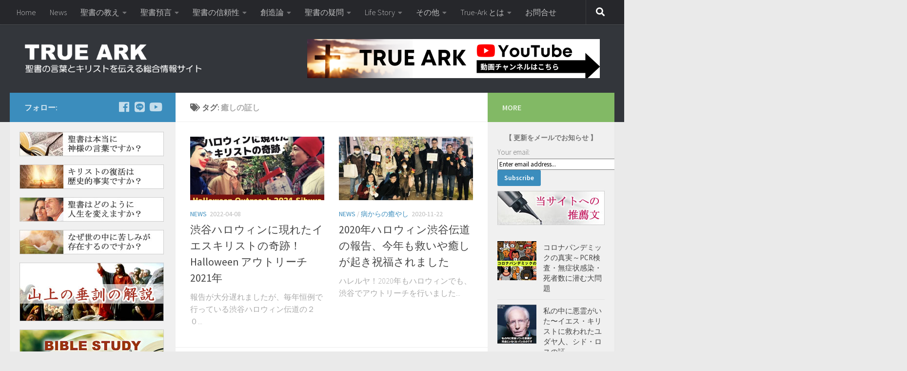

--- FILE ---
content_type: text/html; charset=UTF-8
request_url: https://true-ark.com/tag/%E7%99%92%E3%81%97%E3%81%AE%E8%A8%BC%E3%81%97/
body_size: 31689
content:
<!DOCTYPE html>
<html class="no-js" dir="ltr" lang="ja" prefix="og: https://ogp.me/ns#">
<head>
  <meta charset="UTF-8">
  <meta name="viewport" content="width=device-width, initial-scale=1.0">
  <link rel="profile" href="http://gmpg.org/xfn/11">
  <link rel="pingback" href="https://true-ark.com/xmlrpc.php">

  <title>癒しの証し | TRUE ARK</title>

		<!-- All in One SEO 4.6.1.1 - aioseo.com -->
		<meta name="robots" content="max-image-preview:large" />
		<link rel="canonical" href="https://true-ark.com/tag/%E7%99%92%E3%81%97%E3%81%AE%E8%A8%BC%E3%81%97/" />
		<meta name="generator" content="All in One SEO (AIOSEO) 4.6.1.1" />
		<script type="application/ld+json" class="aioseo-schema">
			{"@context":"https:\/\/schema.org","@graph":[{"@type":"BreadcrumbList","@id":"https:\/\/true-ark.com\/tag\/%E7%99%92%E3%81%97%E3%81%AE%E8%A8%BC%E3%81%97\/#breadcrumblist","itemListElement":[{"@type":"ListItem","@id":"https:\/\/true-ark.com\/#listItem","position":1,"name":"\u5bb6","item":"https:\/\/true-ark.com\/","nextItem":"https:\/\/true-ark.com\/tag\/%e7%99%92%e3%81%97%e3%81%ae%e8%a8%bc%e3%81%97\/#listItem"},{"@type":"ListItem","@id":"https:\/\/true-ark.com\/tag\/%e7%99%92%e3%81%97%e3%81%ae%e8%a8%bc%e3%81%97\/#listItem","position":2,"name":"\u7652\u3057\u306e\u8a3c\u3057","previousItem":"https:\/\/true-ark.com\/#listItem"}]},{"@type":"CollectionPage","@id":"https:\/\/true-ark.com\/tag\/%E7%99%92%E3%81%97%E3%81%AE%E8%A8%BC%E3%81%97\/#collectionpage","url":"https:\/\/true-ark.com\/tag\/%E7%99%92%E3%81%97%E3%81%AE%E8%A8%BC%E3%81%97\/","name":"\u7652\u3057\u306e\u8a3c\u3057 | TRUE ARK","inLanguage":"ja","isPartOf":{"@id":"https:\/\/true-ark.com\/#website"},"breadcrumb":{"@id":"https:\/\/true-ark.com\/tag\/%E7%99%92%E3%81%97%E3%81%AE%E8%A8%BC%E3%81%97\/#breadcrumblist"}},{"@type":"Organization","@id":"https:\/\/true-ark.com\/#organization","name":"TRUE ARK","url":"https:\/\/true-ark.com\/","logo":{"@type":"ImageObject","url":"https:\/\/true-ark.com\/wp-content\/uploads\/2018\/08\/logo_true-ark-2-3.png","@id":"https:\/\/true-ark.com\/tag\/%E7%99%92%E3%81%97%E3%81%AE%E8%A8%BC%E3%81%97\/#organizationLogo","width":490,"height":80},"image":{"@id":"https:\/\/true-ark.com\/tag\/%E7%99%92%E3%81%97%E3%81%AE%E8%A8%BC%E3%81%97\/#organizationLogo"}},{"@type":"WebSite","@id":"https:\/\/true-ark.com\/#website","url":"https:\/\/true-ark.com\/","name":"TRUE ARK","description":"\u8056\u66f8\u306e\u8a00\u8449\u3068\u30ad\u30ea\u30b9\u30c8\u3092\u4f1d\u3048\u308b\u7dcf\u5408\u60c5\u5831\u30b5\u30a4\u30c8","inLanguage":"ja","publisher":{"@id":"https:\/\/true-ark.com\/#organization"}}]}
		</script>
		<!-- All in One SEO -->

<script>document.documentElement.className = document.documentElement.className.replace("no-js","js");</script>
<link rel='dns-prefetch' href='//ajax.aspnetcdn.com' />
<link rel='dns-prefetch' href='//cdn.jsdelivr.net' />
<link rel="alternate" type="application/rss+xml" title="TRUE ARK &raquo; フィード" href="https://true-ark.com/feed/" />
<link rel="alternate" type="application/rss+xml" title="TRUE ARK &raquo; コメントフィード" href="https://true-ark.com/comments/feed/" />
<link id="hu-user-gfont" href="//fonts.googleapis.com/css?family=Source+Sans+Pro:400,300italic,300,400italic,600&subset=latin,latin-ext" rel="stylesheet" type="text/css"><link rel="alternate" type="application/rss+xml" title="TRUE ARK &raquo; 癒しの証し タグのフィード" href="https://true-ark.com/tag/%e7%99%92%e3%81%97%e3%81%ae%e8%a8%bc%e3%81%97/feed/" />
<script type="text/javascript">
/* <![CDATA[ */
window._wpemojiSettings = {"baseUrl":"https:\/\/s.w.org\/images\/core\/emoji\/15.0.3\/72x72\/","ext":".png","svgUrl":"https:\/\/s.w.org\/images\/core\/emoji\/15.0.3\/svg\/","svgExt":".svg","source":{"concatemoji":"https:\/\/true-ark.com\/wp-includes\/js\/wp-emoji-release.min.js?ver=6.5.7"}};
/*! This file is auto-generated */
!function(i,n){var o,s,e;function c(e){try{var t={supportTests:e,timestamp:(new Date).valueOf()};sessionStorage.setItem(o,JSON.stringify(t))}catch(e){}}function p(e,t,n){e.clearRect(0,0,e.canvas.width,e.canvas.height),e.fillText(t,0,0);var t=new Uint32Array(e.getImageData(0,0,e.canvas.width,e.canvas.height).data),r=(e.clearRect(0,0,e.canvas.width,e.canvas.height),e.fillText(n,0,0),new Uint32Array(e.getImageData(0,0,e.canvas.width,e.canvas.height).data));return t.every(function(e,t){return e===r[t]})}function u(e,t,n){switch(t){case"flag":return n(e,"\ud83c\udff3\ufe0f\u200d\u26a7\ufe0f","\ud83c\udff3\ufe0f\u200b\u26a7\ufe0f")?!1:!n(e,"\ud83c\uddfa\ud83c\uddf3","\ud83c\uddfa\u200b\ud83c\uddf3")&&!n(e,"\ud83c\udff4\udb40\udc67\udb40\udc62\udb40\udc65\udb40\udc6e\udb40\udc67\udb40\udc7f","\ud83c\udff4\u200b\udb40\udc67\u200b\udb40\udc62\u200b\udb40\udc65\u200b\udb40\udc6e\u200b\udb40\udc67\u200b\udb40\udc7f");case"emoji":return!n(e,"\ud83d\udc26\u200d\u2b1b","\ud83d\udc26\u200b\u2b1b")}return!1}function f(e,t,n){var r="undefined"!=typeof WorkerGlobalScope&&self instanceof WorkerGlobalScope?new OffscreenCanvas(300,150):i.createElement("canvas"),a=r.getContext("2d",{willReadFrequently:!0}),o=(a.textBaseline="top",a.font="600 32px Arial",{});return e.forEach(function(e){o[e]=t(a,e,n)}),o}function t(e){var t=i.createElement("script");t.src=e,t.defer=!0,i.head.appendChild(t)}"undefined"!=typeof Promise&&(o="wpEmojiSettingsSupports",s=["flag","emoji"],n.supports={everything:!0,everythingExceptFlag:!0},e=new Promise(function(e){i.addEventListener("DOMContentLoaded",e,{once:!0})}),new Promise(function(t){var n=function(){try{var e=JSON.parse(sessionStorage.getItem(o));if("object"==typeof e&&"number"==typeof e.timestamp&&(new Date).valueOf()<e.timestamp+604800&&"object"==typeof e.supportTests)return e.supportTests}catch(e){}return null}();if(!n){if("undefined"!=typeof Worker&&"undefined"!=typeof OffscreenCanvas&&"undefined"!=typeof URL&&URL.createObjectURL&&"undefined"!=typeof Blob)try{var e="postMessage("+f.toString()+"("+[JSON.stringify(s),u.toString(),p.toString()].join(",")+"));",r=new Blob([e],{type:"text/javascript"}),a=new Worker(URL.createObjectURL(r),{name:"wpTestEmojiSupports"});return void(a.onmessage=function(e){c(n=e.data),a.terminate(),t(n)})}catch(e){}c(n=f(s,u,p))}t(n)}).then(function(e){for(var t in e)n.supports[t]=e[t],n.supports.everything=n.supports.everything&&n.supports[t],"flag"!==t&&(n.supports.everythingExceptFlag=n.supports.everythingExceptFlag&&n.supports[t]);n.supports.everythingExceptFlag=n.supports.everythingExceptFlag&&!n.supports.flag,n.DOMReady=!1,n.readyCallback=function(){n.DOMReady=!0}}).then(function(){return e}).then(function(){var e;n.supports.everything||(n.readyCallback(),(e=n.source||{}).concatemoji?t(e.concatemoji):e.wpemoji&&e.twemoji&&(t(e.twemoji),t(e.wpemoji)))}))}((window,document),window._wpemojiSettings);
/* ]]> */
</script>
<style id='wp-emoji-styles-inline-css' type='text/css'>

	img.wp-smiley, img.emoji {
		display: inline !important;
		border: none !important;
		box-shadow: none !important;
		height: 1em !important;
		width: 1em !important;
		margin: 0 0.07em !important;
		vertical-align: -0.1em !important;
		background: none !important;
		padding: 0 !important;
	}
</style>
<link rel='stylesheet' id='wp-block-library-css' href='https://true-ark.com/wp-includes/css/dist/block-library/style.min.css?ver=6.5.7' type='text/css' media='all' />
<style id='classic-theme-styles-inline-css' type='text/css'>
/*! This file is auto-generated */
.wp-block-button__link{color:#fff;background-color:#32373c;border-radius:9999px;box-shadow:none;text-decoration:none;padding:calc(.667em + 2px) calc(1.333em + 2px);font-size:1.125em}.wp-block-file__button{background:#32373c;color:#fff;text-decoration:none}
</style>
<style id='global-styles-inline-css' type='text/css'>
body{--wp--preset--color--black: #000000;--wp--preset--color--cyan-bluish-gray: #abb8c3;--wp--preset--color--white: #ffffff;--wp--preset--color--pale-pink: #f78da7;--wp--preset--color--vivid-red: #cf2e2e;--wp--preset--color--luminous-vivid-orange: #ff6900;--wp--preset--color--luminous-vivid-amber: #fcb900;--wp--preset--color--light-green-cyan: #7bdcb5;--wp--preset--color--vivid-green-cyan: #00d084;--wp--preset--color--pale-cyan-blue: #8ed1fc;--wp--preset--color--vivid-cyan-blue: #0693e3;--wp--preset--color--vivid-purple: #9b51e0;--wp--preset--gradient--vivid-cyan-blue-to-vivid-purple: linear-gradient(135deg,rgba(6,147,227,1) 0%,rgb(155,81,224) 100%);--wp--preset--gradient--light-green-cyan-to-vivid-green-cyan: linear-gradient(135deg,rgb(122,220,180) 0%,rgb(0,208,130) 100%);--wp--preset--gradient--luminous-vivid-amber-to-luminous-vivid-orange: linear-gradient(135deg,rgba(252,185,0,1) 0%,rgba(255,105,0,1) 100%);--wp--preset--gradient--luminous-vivid-orange-to-vivid-red: linear-gradient(135deg,rgba(255,105,0,1) 0%,rgb(207,46,46) 100%);--wp--preset--gradient--very-light-gray-to-cyan-bluish-gray: linear-gradient(135deg,rgb(238,238,238) 0%,rgb(169,184,195) 100%);--wp--preset--gradient--cool-to-warm-spectrum: linear-gradient(135deg,rgb(74,234,220) 0%,rgb(151,120,209) 20%,rgb(207,42,186) 40%,rgb(238,44,130) 60%,rgb(251,105,98) 80%,rgb(254,248,76) 100%);--wp--preset--gradient--blush-light-purple: linear-gradient(135deg,rgb(255,206,236) 0%,rgb(152,150,240) 100%);--wp--preset--gradient--blush-bordeaux: linear-gradient(135deg,rgb(254,205,165) 0%,rgb(254,45,45) 50%,rgb(107,0,62) 100%);--wp--preset--gradient--luminous-dusk: linear-gradient(135deg,rgb(255,203,112) 0%,rgb(199,81,192) 50%,rgb(65,88,208) 100%);--wp--preset--gradient--pale-ocean: linear-gradient(135deg,rgb(255,245,203) 0%,rgb(182,227,212) 50%,rgb(51,167,181) 100%);--wp--preset--gradient--electric-grass: linear-gradient(135deg,rgb(202,248,128) 0%,rgb(113,206,126) 100%);--wp--preset--gradient--midnight: linear-gradient(135deg,rgb(2,3,129) 0%,rgb(40,116,252) 100%);--wp--preset--font-size--small: 13px;--wp--preset--font-size--medium: 20px;--wp--preset--font-size--large: 36px;--wp--preset--font-size--x-large: 42px;--wp--preset--spacing--20: 0.44rem;--wp--preset--spacing--30: 0.67rem;--wp--preset--spacing--40: 1rem;--wp--preset--spacing--50: 1.5rem;--wp--preset--spacing--60: 2.25rem;--wp--preset--spacing--70: 3.38rem;--wp--preset--spacing--80: 5.06rem;--wp--preset--shadow--natural: 6px 6px 9px rgba(0, 0, 0, 0.2);--wp--preset--shadow--deep: 12px 12px 50px rgba(0, 0, 0, 0.4);--wp--preset--shadow--sharp: 6px 6px 0px rgba(0, 0, 0, 0.2);--wp--preset--shadow--outlined: 6px 6px 0px -3px rgba(255, 255, 255, 1), 6px 6px rgba(0, 0, 0, 1);--wp--preset--shadow--crisp: 6px 6px 0px rgba(0, 0, 0, 1);}:where(.is-layout-flex){gap: 0.5em;}:where(.is-layout-grid){gap: 0.5em;}body .is-layout-flex{display: flex;}body .is-layout-flex{flex-wrap: wrap;align-items: center;}body .is-layout-flex > *{margin: 0;}body .is-layout-grid{display: grid;}body .is-layout-grid > *{margin: 0;}:where(.wp-block-columns.is-layout-flex){gap: 2em;}:where(.wp-block-columns.is-layout-grid){gap: 2em;}:where(.wp-block-post-template.is-layout-flex){gap: 1.25em;}:where(.wp-block-post-template.is-layout-grid){gap: 1.25em;}.has-black-color{color: var(--wp--preset--color--black) !important;}.has-cyan-bluish-gray-color{color: var(--wp--preset--color--cyan-bluish-gray) !important;}.has-white-color{color: var(--wp--preset--color--white) !important;}.has-pale-pink-color{color: var(--wp--preset--color--pale-pink) !important;}.has-vivid-red-color{color: var(--wp--preset--color--vivid-red) !important;}.has-luminous-vivid-orange-color{color: var(--wp--preset--color--luminous-vivid-orange) !important;}.has-luminous-vivid-amber-color{color: var(--wp--preset--color--luminous-vivid-amber) !important;}.has-light-green-cyan-color{color: var(--wp--preset--color--light-green-cyan) !important;}.has-vivid-green-cyan-color{color: var(--wp--preset--color--vivid-green-cyan) !important;}.has-pale-cyan-blue-color{color: var(--wp--preset--color--pale-cyan-blue) !important;}.has-vivid-cyan-blue-color{color: var(--wp--preset--color--vivid-cyan-blue) !important;}.has-vivid-purple-color{color: var(--wp--preset--color--vivid-purple) !important;}.has-black-background-color{background-color: var(--wp--preset--color--black) !important;}.has-cyan-bluish-gray-background-color{background-color: var(--wp--preset--color--cyan-bluish-gray) !important;}.has-white-background-color{background-color: var(--wp--preset--color--white) !important;}.has-pale-pink-background-color{background-color: var(--wp--preset--color--pale-pink) !important;}.has-vivid-red-background-color{background-color: var(--wp--preset--color--vivid-red) !important;}.has-luminous-vivid-orange-background-color{background-color: var(--wp--preset--color--luminous-vivid-orange) !important;}.has-luminous-vivid-amber-background-color{background-color: var(--wp--preset--color--luminous-vivid-amber) !important;}.has-light-green-cyan-background-color{background-color: var(--wp--preset--color--light-green-cyan) !important;}.has-vivid-green-cyan-background-color{background-color: var(--wp--preset--color--vivid-green-cyan) !important;}.has-pale-cyan-blue-background-color{background-color: var(--wp--preset--color--pale-cyan-blue) !important;}.has-vivid-cyan-blue-background-color{background-color: var(--wp--preset--color--vivid-cyan-blue) !important;}.has-vivid-purple-background-color{background-color: var(--wp--preset--color--vivid-purple) !important;}.has-black-border-color{border-color: var(--wp--preset--color--black) !important;}.has-cyan-bluish-gray-border-color{border-color: var(--wp--preset--color--cyan-bluish-gray) !important;}.has-white-border-color{border-color: var(--wp--preset--color--white) !important;}.has-pale-pink-border-color{border-color: var(--wp--preset--color--pale-pink) !important;}.has-vivid-red-border-color{border-color: var(--wp--preset--color--vivid-red) !important;}.has-luminous-vivid-orange-border-color{border-color: var(--wp--preset--color--luminous-vivid-orange) !important;}.has-luminous-vivid-amber-border-color{border-color: var(--wp--preset--color--luminous-vivid-amber) !important;}.has-light-green-cyan-border-color{border-color: var(--wp--preset--color--light-green-cyan) !important;}.has-vivid-green-cyan-border-color{border-color: var(--wp--preset--color--vivid-green-cyan) !important;}.has-pale-cyan-blue-border-color{border-color: var(--wp--preset--color--pale-cyan-blue) !important;}.has-vivid-cyan-blue-border-color{border-color: var(--wp--preset--color--vivid-cyan-blue) !important;}.has-vivid-purple-border-color{border-color: var(--wp--preset--color--vivid-purple) !important;}.has-vivid-cyan-blue-to-vivid-purple-gradient-background{background: var(--wp--preset--gradient--vivid-cyan-blue-to-vivid-purple) !important;}.has-light-green-cyan-to-vivid-green-cyan-gradient-background{background: var(--wp--preset--gradient--light-green-cyan-to-vivid-green-cyan) !important;}.has-luminous-vivid-amber-to-luminous-vivid-orange-gradient-background{background: var(--wp--preset--gradient--luminous-vivid-amber-to-luminous-vivid-orange) !important;}.has-luminous-vivid-orange-to-vivid-red-gradient-background{background: var(--wp--preset--gradient--luminous-vivid-orange-to-vivid-red) !important;}.has-very-light-gray-to-cyan-bluish-gray-gradient-background{background: var(--wp--preset--gradient--very-light-gray-to-cyan-bluish-gray) !important;}.has-cool-to-warm-spectrum-gradient-background{background: var(--wp--preset--gradient--cool-to-warm-spectrum) !important;}.has-blush-light-purple-gradient-background{background: var(--wp--preset--gradient--blush-light-purple) !important;}.has-blush-bordeaux-gradient-background{background: var(--wp--preset--gradient--blush-bordeaux) !important;}.has-luminous-dusk-gradient-background{background: var(--wp--preset--gradient--luminous-dusk) !important;}.has-pale-ocean-gradient-background{background: var(--wp--preset--gradient--pale-ocean) !important;}.has-electric-grass-gradient-background{background: var(--wp--preset--gradient--electric-grass) !important;}.has-midnight-gradient-background{background: var(--wp--preset--gradient--midnight) !important;}.has-small-font-size{font-size: var(--wp--preset--font-size--small) !important;}.has-medium-font-size{font-size: var(--wp--preset--font-size--medium) !important;}.has-large-font-size{font-size: var(--wp--preset--font-size--large) !important;}.has-x-large-font-size{font-size: var(--wp--preset--font-size--x-large) !important;}
.wp-block-navigation a:where(:not(.wp-element-button)){color: inherit;}
:where(.wp-block-post-template.is-layout-flex){gap: 1.25em;}:where(.wp-block-post-template.is-layout-grid){gap: 1.25em;}
:where(.wp-block-columns.is-layout-flex){gap: 2em;}:where(.wp-block-columns.is-layout-grid){gap: 2em;}
.wp-block-pullquote{font-size: 1.5em;line-height: 1.6;}
</style>
<link rel='stylesheet' id='bftpro-css-css' href='https://true-ark.com/wp-content/plugins/arigato-pro/css/main.css?ver=6.5.7' type='text/css' media='all' />
<link rel='stylesheet' id='thickbox-css-css' href='https://true-ark.com/wp-includes/js/thickbox/thickbox.css?ver=6.5.7' type='text/css' media='all' />
<link rel='stylesheet' id='contact-form-7-css' href='https://true-ark.com/wp-content/plugins/contact-form-7/includes/css/styles.css?ver=5.9.3' type='text/css' media='all' />
<link rel='stylesheet' id='toc-screen-css' href='https://true-ark.com/wp-content/plugins/table-of-contents-plus/screen.min.css?ver=2411.1' type='text/css' media='all' />
<link rel='stylesheet' id='uaf_client_css-css' href='https://true-ark.com/wp-content/uploads/useanyfont/uaf.css?ver=1713243987' type='text/css' media='all' />
<link rel='stylesheet' id='hueman-main-style-css' href='https://true-ark.com/wp-content/themes/hueman/assets/front/css/main.min.css?ver=3.4.27' type='text/css' media='all' />
<style id='hueman-main-style-inline-css' type='text/css'>
body { font-family:'Source Sans Pro', Arial, sans-serif;font-size:1.00rem }@media only screen and (min-width: 720px) {
        .nav > li { font-size:1.00rem; }
      }.sidebar .widget { padding-left: 20px; padding-right: 20px; padding-top: 20px; }::selection { background-color: #3b8dbd; }
::-moz-selection { background-color: #3b8dbd; }a,a+span.hu-external::after,.themeform label .required,#flexslider-featured .flex-direction-nav .flex-next:hover,#flexslider-featured .flex-direction-nav .flex-prev:hover,.post-hover:hover .post-title a,.post-title a:hover,.sidebar.s1 .post-nav li a:hover i,.content .post-nav li a:hover i,.post-related a:hover,.sidebar.s1 .widget_rss ul li a,#footer .widget_rss ul li a,.sidebar.s1 .widget_calendar a,#footer .widget_calendar a,.sidebar.s1 .alx-tab .tab-item-category a,.sidebar.s1 .alx-posts .post-item-category a,.sidebar.s1 .alx-tab li:hover .tab-item-title a,.sidebar.s1 .alx-tab li:hover .tab-item-comment a,.sidebar.s1 .alx-posts li:hover .post-item-title a,#footer .alx-tab .tab-item-category a,#footer .alx-posts .post-item-category a,#footer .alx-tab li:hover .tab-item-title a,#footer .alx-tab li:hover .tab-item-comment a,#footer .alx-posts li:hover .post-item-title a,.comment-tabs li.active a,.comment-awaiting-moderation,.child-menu a:hover,.child-menu .current_page_item > a,.wp-pagenavi a{ color: #3b8dbd; }input[type="submit"],.themeform button[type="submit"],.sidebar.s1 .sidebar-top,.sidebar.s1 .sidebar-toggle,#flexslider-featured .flex-control-nav li a.flex-active,.post-tags a:hover,.sidebar.s1 .widget_calendar caption,#footer .widget_calendar caption,.author-bio .bio-avatar:after,.commentlist li.bypostauthor > .comment-body:after,.commentlist li.comment-author-admin > .comment-body:after{ background-color: #3b8dbd; }.post-format .format-container { border-color: #3b8dbd; }.sidebar.s1 .alx-tabs-nav li.active a,#footer .alx-tabs-nav li.active a,.comment-tabs li.active a,.wp-pagenavi a:hover,.wp-pagenavi a:active,.wp-pagenavi span.current{ border-bottom-color: #3b8dbd!important; }.sidebar.s2 .post-nav li a:hover i,
.sidebar.s2 .widget_rss ul li a,
.sidebar.s2 .widget_calendar a,
.sidebar.s2 .alx-tab .tab-item-category a,
.sidebar.s2 .alx-posts .post-item-category a,
.sidebar.s2 .alx-tab li:hover .tab-item-title a,
.sidebar.s2 .alx-tab li:hover .tab-item-comment a,
.sidebar.s2 .alx-posts li:hover .post-item-title a { color: #82b965; }
.sidebar.s2 .sidebar-top,.sidebar.s2 .sidebar-toggle,.post-comments,.jp-play-bar,.jp-volume-bar-value,.sidebar.s2 .widget_calendar caption{ background-color: #82b965; }.sidebar.s2 .alx-tabs-nav li.active a { border-bottom-color: #82b965; }
.post-comments::before { border-right-color: #82b965; }
      .search-expand,
              #nav-topbar.nav-container { background-color: #26272b}@media only screen and (min-width: 720px) {
                #nav-topbar .nav ul { background-color: #26272b; }
              }.is-scrolled #header .nav-container.desktop-sticky,
              .is-scrolled #header .search-expand { background-color: #26272b; background-color: rgba(38,39,43,0.90) }.is-scrolled .topbar-transparent #nav-topbar.desktop-sticky .nav ul { background-color: #26272b; background-color: rgba(38,39,43,0.95) }#header { background-color: #33363b; }
@media only screen and (min-width: 720px) {
  #nav-header .nav ul { background-color: #33363b; }
}
        #header #nav-mobile { background-color: #33363b; }.is-scrolled #header #nav-mobile { background-color: #33363b; background-color: rgba(51,54,59,0.90) }#nav-header.nav-container, #main-header-search .search-expand { background-color: ; }
@media only screen and (min-width: 720px) {
  #nav-header .nav ul { background-color: ; }
}
        body { background-color: #eaeaea; }
</style>
<link rel='stylesheet' id='theme-stylesheet-css' href='https://true-ark.com/wp-content/themes/hueman-child/style.css?ver=3.4.27' type='text/css' media='all' />
<link rel='stylesheet' id='hueman-font-awesome-css' href='https://true-ark.com/wp-content/themes/hueman/assets/front/css/font-awesome.min.css?ver=3.4.27' type='text/css' media='all' />
<script type="text/javascript" src="https://true-ark.com/wp-includes/js/jquery/jquery.min.js?ver=3.7.1" id="jquery-core-js"></script>
<script type="text/javascript" src="https://true-ark.com/wp-includes/js/jquery/jquery-migrate.min.js?ver=3.4.1" id="jquery-migrate-js"></script>
<script type="text/javascript" id="bftpro-common-js-extra">
/* <![CDATA[ */
var bftpro_i18n = {"email_required":"\u6709\u52b9\u306a\u30e1\u30fc\u30eb\u30a2\u30c9\u30ec\u30b9\u3092\u8a18\u5165\u3057\u3066\u304f\u3060\u3055\u3044","name_required":"\u304a\u540d\u524d\u3092\u8a18\u5165\u3057\u3066\u304f\u3060\u3055\u3044","required_field":"\u3053\u306e\u30d5\u30a3\u30fc\u30eb\u30c9\u306f\u5fc5\u9808\u3067\u3059","missed_text_captcha":"\u78ba\u8a8d\u7528\u306e\u8cea\u554f\u306b\u304a\u7b54\u3048\u3044\u305f\u3060\u304f\u5fc5\u8981\u304c\u3054\u3056\u3044\u307e\u3059"};
/* ]]> */
</script>
<script type="text/javascript" src="https://true-ark.com/wp-content/plugins/arigato-pro/js/common.js?ver=1.0.3" id="bftpro-common-js"></script>
<script type="text/javascript" src="//ajax.aspnetcdn.com/ajax/jquery.validate/1.9/jquery.validate.min.js?ver=1.0.0" id="jquery-validator-js"></script>
<link rel="https://api.w.org/" href="https://true-ark.com/wp-json/" /><link rel="alternate" type="application/json" href="https://true-ark.com/wp-json/wp/v2/tags/235" /><link rel="EditURI" type="application/rsd+xml" title="RSD" href="https://true-ark.com/xmlrpc.php?rsd" />
<meta name="generator" content="WordPress 6.5.7" />
<!--[if lt IE 9]>
<script src="https://true-ark.com/wp-content/themes/hueman/assets/front/js/ie/html5shiv-printshiv.min.js"></script>
<script src="https://true-ark.com/wp-content/themes/hueman/assets/front/js/ie/selectivizr.js"></script>
<![endif]-->
<style type="text/css">.recentcomments a{display:inline !important;padding:0 !important;margin:0 !important;}</style>		<style type="text/css" id="wp-custom-css">
			h3.widget-title {
	font-weight: bold;
	text-align: center;
	color: #777777;
}

.sidebar .widget {
 padding-bottom: 0px;
	 padding-top: 20px;
	 margin-bottom: -10px;
}

blockquote {
position: relative;
margin: 2em 0;
padding: 1.2em 1.2em 1.2em 0.8em;
font-size: .9em;
border: 1px solid #CCC;
border-radius: 4px;
}
blockquote:before,
blockquote:after{
position: absolute;
font-size: 4em;
opacity: .1;
font-family:'お好きなフォント';
}
blockquote:before{
top: 15px;
left: 10px;
content: '“';
}
blockquote:after{
bottom: 0px;
right: 20px;
content: '”';
}


.entry-inner h2 {
		font-size: 30px;
border-bottom: double 5px #2189C0;
/*線の種類（二重線）太さ 色*/
	margin-top:45px;
}

.entry-inner h3  {
			font-size: 25px;
padding: 0.25em 0.5em;/*上下 左右の余白*/
color:　#000 ;/*文字色*/
background: transparent;/*背景透明に*/
border-left: solid 5px #2189C0;/*左線*/
		margin-top:35px;
}

.entry-inner h4{
			font-size: 23px;
		margin-top:30px;
}


.entry h1 {
font-size: 20px;
color: #000000;
}
.entry h2 span {
color: #000000;
}
.entry h3 span {
color: #000000;
}

/*YouTube最大値指定*/

iframe[src*="youtube.com"],
iframe[src*="youtube-nocookie.com"] {
	aspect-ratio: 16 / 9;
	width: 100%;
	height: auto;
	max-width:650px;
}		</style>
		

<script>
  (function(i,s,o,g,r,a,m){i['GoogleAnalyticsObject']=r;i[r]=i[r]||function(){
  (i[r].q=i[r].q||[]).push(arguments)},i[r].l=1*new Date();a=s.createElement(o),
  m=s.getElementsByTagName(o)[0];a.async=1;a.src=g;m.parentNode.insertBefore(a,m)
  })(window,document,'script','https://www.google-analytics.com/analytics.js','ga');

  ga('create', 'UA-81632258-1', 'auto');
  ga('send', 'pageview');

</script>


</head>

<body class="archive tag tag-235 wp-custom-logo wp-embed-responsive col-3cm full-width topbar-enabled header-desktop-sticky header-mobile-sticky chrome">

<div id="wrapper">

  
  <header id="header" class="specific-mobile-menu-on one-mobile-menu mobile_menu header-ads-desktop  topbar-transparent no-header-img">
        <nav class="nav-container group mobile-menu mobile-sticky " id="nav-mobile" data-menu-id="header-1">
  <div class="mobile-title-logo-in-header">                  <p class="site-title"><a class="custom-logo-link" href="https://true-ark.com/" rel="home" title="TRUE ARK | ホームページ"><img src="https://true-ark.com/wp-content/uploads/2018/08/logo_true-ark-2-3.png" alt="TRUE ARK" width="490" height="80""/></a></p>
                </div>
        
                    <!-- <div class="ham__navbar-toggler collapsed" aria-expanded="false">
          <div class="ham__navbar-span-wrapper">
            <span class="ham-toggler-menu__span"></span>
          </div>
        </div> -->
        <button class="ham__navbar-toggler-two collapsed" title="Menu" aria-expanded="false">
          <div class="ham__navbar-span-wrapper">
            <span class="line line-1"></span>
            <span class="line line-2"></span>
            <span class="line line-3"></span>
          </div>
        </button>
            
      <div class="nav-text"></div>
      <div class="nav-wrap container">
                  <ul class="nav container-inner group mobile-search">
                            <li>
                  <form method="get" class="searchform themeform" action="https://true-ark.com/">
	<div>
		<input type="text" class="search" name="s" onblur="if(this.value=='')this.value='検索するには入力して Enter';" onfocus="if(this.value=='検索するには入力して Enter')this.value='';" value="検索するには入力して Enter" />
	</div>
</form>                </li>
                      </ul>
                <ul id="menu-%e3%82%b9%e3%83%9e%e3%83%9b%e7%94%a8%e3%83%a1%e3%83%8b%e3%83%a5%e3%83%bc" class="nav container-inner group"><li id="menu-item-2732" class="menu-item menu-item-type-taxonomy menu-item-object-category menu-item-has-children menu-item-2732"><a href="https://true-ark.com/category/bible/">聖書の教え</a>
<ul class="sub-menu">
	<li id="menu-item-2733" class="menu-item menu-item-type-taxonomy menu-item-object-category menu-item-2733"><a href="https://true-ark.com/category/bible/sermon-mount/">山上の垂訓（説教）</a></li>
	<li id="menu-item-2752" class="menu-item menu-item-type-taxonomy menu-item-object-category menu-item-2752"><a href="https://true-ark.com/category/bible/bible-teaching/">聖書の教え No.1-6</a></li>
	<li id="menu-item-2753" class="menu-item menu-item-type-taxonomy menu-item-object-category menu-item-2753"><a href="https://true-ark.com/category/bible/bible-teaching2/">聖書の教え No.7-12</a></li>
	<li id="menu-item-2777" class="menu-item menu-item-type-post_type menu-item-object-post menu-item-2777"><a href="https://true-ark.com/christmas-story/">クリスマス―キリストの誕生物語</a></li>
</ul>
</li>
<li id="menu-item-2735" class="menu-item menu-item-type-taxonomy menu-item-object-category menu-item-has-children menu-item-2735"><a href="https://true-ark.com/category/bible-prophecy/">聖書預言</a>
<ul class="sub-menu">
	<li id="menu-item-2743" class="menu-item menu-item-type-taxonomy menu-item-object-category menu-item-2743"><a href="https://true-ark.com/category/bible-prophecy/messaiah/">メシア預言</a></li>
	<li id="menu-item-2744" class="menu-item menu-item-type-taxonomy menu-item-object-category menu-item-2744"><a href="https://true-ark.com/category/bible-prophecy/world-empire/">世界強国の興亡</a></li>
	<li id="menu-item-2754" class="menu-item menu-item-type-taxonomy menu-item-object-category menu-item-2754"><a href="https://true-ark.com/category/bible-prophecy/israel/">イスラエル</a></li>
	<li id="menu-item-2745" class="menu-item menu-item-type-taxonomy menu-item-object-category menu-item-2745"><a href="https://true-ark.com/category/bible-prophecy/end-time/">終わりの日</a></li>
</ul>
</li>
<li id="menu-item-2738" class="menu-item menu-item-type-taxonomy menu-item-object-category menu-item-has-children menu-item-2738"><a href="https://true-ark.com/category/bible-reliability/">聖書の信頼性</a>
<ul class="sub-menu">
	<li id="menu-item-2757" class="menu-item menu-item-type-post_type menu-item-object-post menu-item-2757"><a href="https://true-ark.com/creation-adam-eve/">アダムとイブ</a></li>
	<li id="menu-item-2763" class="menu-item menu-item-type-taxonomy menu-item-object-category menu-item-2763"><a href="https://true-ark.com/category/bible-faq/noahs-ark/">ノアの方舟・大洪水</a></li>
	<li id="menu-item-2760" class="menu-item menu-item-type-post_type menu-item-object-post menu-item-2760"><a href="https://true-ark.com/faq-tower-of-babel/">バベルの塔の建設と共通言語の混乱</a></li>
	<li id="menu-item-2761" class="menu-item menu-item-type-post_type menu-item-object-post menu-item-2761"><a href="https://true-ark.com/history-sodom-gomorrah/">ソドムとゴモラの滅び</a></li>
	<li id="menu-item-2762" class="menu-item menu-item-type-post_type menu-item-object-post menu-item-2762"><a href="https://true-ark.com/reliability-exodus/">出エジプト記―紅海の奇跡や十の災い</a></li>
	<li id="menu-item-2758" class="menu-item menu-item-type-post_type menu-item-object-post menu-item-2758"><a href="https://true-ark.com/bible-christ-resurrection/">イエス・キリストの復活</a></li>
	<li id="menu-item-2759" class="menu-item menu-item-type-post_type menu-item-object-post menu-item-2759"><a href="https://true-ark.com/reliability-manuscript/">写本の信頼性―原典は正確に写されてきたのか？</a></li>
</ul>
</li>
<li id="menu-item-2756" class="menu-item menu-item-type-taxonomy menu-item-object-category menu-item-2756"><a href="https://true-ark.com/category/creation-evolution/">創造論</a></li>
<li id="menu-item-2734" class="menu-item menu-item-type-taxonomy menu-item-object-category menu-item-has-children menu-item-2734"><a href="https://true-ark.com/category/bible-faq/">聖書の疑問</a>
<ul class="sub-menu">
	<li id="menu-item-2766" class="menu-item menu-item-type-taxonomy menu-item-object-category menu-item-2766"><a href="https://true-ark.com/category/bible-faq/bible-science/">聖書と科学</a></li>
	<li id="menu-item-2764" class="menu-item menu-item-type-taxonomy menu-item-object-category menu-item-2764"><a href="https://true-ark.com/category/bible-faq/god-yahweh/">聖書の神</a></li>
	<li id="menu-item-2818" class="menu-item menu-item-type-taxonomy menu-item-object-category menu-item-2818"><a href="https://true-ark.com/category/bible-faq/%e3%82%a4%e3%82%a8%e3%82%b9%e3%83%bb%e3%82%ad%e3%83%aa%e3%82%b9%e3%83%88/">イエス・キリスト</a></li>
	<li id="menu-item-2765" class="menu-item menu-item-type-taxonomy menu-item-object-category menu-item-2765"><a href="https://true-ark.com/category/bible-faq/%e5%ae%97%e6%95%99%e7%9a%84%e5%af%9b%e5%ae%b9%e3%81%a8%e7%b5%b6%e5%af%be%e5%8c%96/">宗教の絶対化</a></li>
	<li id="menu-item-2767" class="menu-item menu-item-type-taxonomy menu-item-object-category menu-item-2767"><a href="https://true-ark.com/category/bible-faq/afterlife/">死後の世界</a></li>
	<li id="menu-item-2768" class="menu-item menu-item-type-taxonomy menu-item-object-category menu-item-2768"><a href="https://true-ark.com/category/bible-faq/other/">その他の疑問</a></li>
</ul>
</li>
<li id="menu-item-2742" class="menu-item menu-item-type-taxonomy menu-item-object-category menu-item-2742"><a href="https://true-ark.com/category/christ-revelation/">キリストの啓示</a></li>
<li id="menu-item-2755" class="menu-item menu-item-type-taxonomy menu-item-object-category menu-item-has-children menu-item-2755"><a href="https://true-ark.com/category/life-story/">Life Story</a>
<ul class="sub-menu">
	<li id="menu-item-2770" class="menu-item menu-item-type-taxonomy menu-item-object-category menu-item-2770"><a href="https://true-ark.com/category/life-story/scientists/">科学者</a></li>
	<li id="menu-item-2771" class="menu-item menu-item-type-taxonomy menu-item-object-category menu-item-2771"><a href="https://true-ark.com/category/life-story/sports/">スポーツ</a></li>
	<li id="menu-item-2769" class="menu-item menu-item-type-taxonomy menu-item-object-category menu-item-2769"><a href="https://true-ark.com/category/life-story/ex-buddhist/">仏教徒</a></li>
	<li id="menu-item-2776" class="menu-item menu-item-type-taxonomy menu-item-object-category menu-item-2776"><a href="https://true-ark.com/category/life-story/ex-muslim/">イスラム教徒</a></li>
	<li id="menu-item-2772" class="menu-item menu-item-type-taxonomy menu-item-object-category menu-item-2772"><a href="https://true-ark.com/category/life-story/lgbt/">同性愛者 LGBT</a></li>
	<li id="menu-item-2775" class="menu-item menu-item-type-taxonomy menu-item-object-category menu-item-2775"><a href="https://true-ark.com/category/life-story/ex-yoga-new-age/">ヨガ・ニューエイジ</a></li>
	<li id="menu-item-2773" class="menu-item menu-item-type-taxonomy menu-item-object-category menu-item-2773"><a href="https://true-ark.com/category/life-story/ex-satanist-occultists/">オカルト・悪魔崇拝</a></li>
	<li id="menu-item-2821" class="menu-item menu-item-type-taxonomy menu-item-object-category menu-item-2821"><a href="https://true-ark.com/category/life-story/attempted-suicide/">自殺未遂</a></li>
	<li id="menu-item-2819" class="menu-item menu-item-type-taxonomy menu-item-object-category menu-item-2819"><a href="https://true-ark.com/category/life-story/handicapped/">障害者</a></li>
	<li id="menu-item-2820" class="menu-item menu-item-type-taxonomy menu-item-object-category menu-item-2820"><a href="https://true-ark.com/category/life-story/homeless/">路上生活者</a></li>
</ul>
</li>
<li id="menu-item-2736" class="menu-item menu-item-type-taxonomy menu-item-object-category menu-item-2736"><a href="https://true-ark.com/category/news/">News</a></li>
<li id="menu-item-2737" class="menu-item menu-item-type-taxonomy menu-item-object-category menu-item-has-children menu-item-2737"><a href="https://true-ark.com/category/others/">その他</a>
<ul class="sub-menu">
	<li id="menu-item-2778" class="menu-item menu-item-type-post_type menu-item-object-post menu-item-2778"><a href="https://true-ark.com/suicide-prevention/">自殺をしてはいけない本当の理由</a></li>
	<li id="menu-item-2779" class="menu-item menu-item-type-post_type menu-item-object-post menu-item-2779"><a href="https://true-ark.com/homosexuality-cause-solution/">同性愛者への希望</a></li>
	<li id="menu-item-2780" class="menu-item menu-item-type-post_type menu-item-object-post menu-item-2780"><a href="https://true-ark.com/news-halloween-exposed/">ハロウィンの真実と悪魔崇拝</a></li>
	<li id="menu-item-2741" class="menu-item menu-item-type-taxonomy menu-item-object-category menu-item-2741"><a href="https://true-ark.com/category/world-affairs/">世界情勢</a></li>
</ul>
</li>
<li id="menu-item-2740" class="menu-item menu-item-type-taxonomy menu-item-object-category menu-item-2740"><a href="https://true-ark.com/category/recommend/">お勧め</a></li>
<li id="menu-item-3084" class="menu-item menu-item-type-taxonomy menu-item-object-category menu-item-has-children menu-item-3084"><a href="https://true-ark.com/category/true-ark/">True-Ark について</a>
<ul class="sub-menu">
	<li id="menu-item-3083" class="menu-item menu-item-type-post_type menu-item-object-post menu-item-3083"><a href="https://true-ark.com/author/">著者（管理人）の証と紹介</a></li>
	<li id="menu-item-3085" class="menu-item menu-item-type-post_type menu-item-object-post menu-item-3085"><a href="https://true-ark.com/faith-statement/">TRUE ARK の信条</a></li>
</ul>
</li>
<li id="menu-item-2992" class="menu-item menu-item-type-post_type menu-item-object-page menu-item-2992"><a href="https://true-ark.com/contact/">お問合わせ</a></li>
</ul>      </div>
</nav><!--/#nav-topbar-->  
        <nav class="nav-container group desktop-menu desktop-sticky " id="nav-topbar" data-menu-id="header-2">
    <div class="nav-text"></div>
  <div class="topbar-toggle-down">
    <i class="fas fa-angle-double-down" aria-hidden="true" data-toggle="down" title="メニューを展開"></i>
    <i class="fas fa-angle-double-up" aria-hidden="true" data-toggle="up" title="メニューをたたむ"></i>
  </div>
  <div class="nav-wrap container">
    <ul id="menu-%e3%83%a1%e3%82%a4%e3%83%b3" class="nav container-inner group"><li id="menu-item-448" class="menu-item menu-item-type-custom menu-item-object-custom menu-item-home menu-item-448"><a href="http://true-ark.com/">Home</a></li>
<li id="menu-item-166" class="menu-item menu-item-type-taxonomy menu-item-object-category menu-item-166"><a href="https://true-ark.com/category/news/">News</a></li>
<li id="menu-item-326" class="menu-item menu-item-type-taxonomy menu-item-object-category menu-item-has-children menu-item-326"><a href="https://true-ark.com/category/bible/">聖書の教え</a>
<ul class="sub-menu">
	<li id="menu-item-1368" class="menu-item menu-item-type-post_type menu-item-object-post menu-item-1368"><a href="https://true-ark.com/bible-teachings/">聖書の教え｜30日のメール講座</a></li>
	<li id="menu-item-1163" class="menu-item menu-item-type-taxonomy menu-item-object-category menu-item-has-children menu-item-1163"><a href="https://true-ark.com/category/bible/bible-teaching/">聖書の教え No.1-6</a>
	<ul class="sub-menu">
		<li id="menu-item-1023" class="menu-item menu-item-type-post_type menu-item-object-post menu-item-1023"><a href="https://true-ark.com/creation/">1. 進化論の限界～生命は創造されたのか｜聖書の教え</a></li>
		<li id="menu-item-1022" class="menu-item menu-item-type-post_type menu-item-object-post menu-item-1022"><a href="https://true-ark.com/bible-bible/">2. 聖書は本当に神の言葉なのか？｜聖書の教え</a></li>
		<li id="menu-item-1021" class="menu-item menu-item-type-post_type menu-item-object-post menu-item-1021"><a href="https://true-ark.com/bible-yahweh-god/">3. 聖書の神はどのような存在なのか？｜聖書の教え</a></li>
		<li id="menu-item-1198" class="menu-item menu-item-type-post_type menu-item-object-post menu-item-1198"><a href="https://true-ark.com/bible-human-creativity/">4. アダムの創造から始まる本当の人類史｜聖書の教え</a></li>
		<li id="menu-item-1199" class="menu-item menu-item-type-post_type menu-item-object-post menu-item-1199"><a href="https://true-ark.com/bible-sin-corruption/">5. 罪による堕落～サタンと人間の反逆｜聖書の教え</a></li>
		<li id="menu-item-1200" class="menu-item menu-item-type-post_type menu-item-object-post menu-item-1200"><a href="https://true-ark.com/bible-god-rescue-plan/">6. 神による人類救済プログラムの全体像｜聖書の教え</a></li>
	</ul>
</li>
	<li id="menu-item-1201" class="menu-item menu-item-type-taxonomy menu-item-object-category menu-item-has-children menu-item-1201"><a href="https://true-ark.com/category/bible/bible-teaching2/">聖書の教え No.7-12</a>
	<ul class="sub-menu">
		<li id="menu-item-1207" class="menu-item menu-item-type-post_type menu-item-object-post menu-item-1207"><a href="https://true-ark.com/bible-jesus-teaching-personality/">7. イエス・キリストのメシア性～教え・人格</a></li>
		<li id="menu-item-1206" class="menu-item menu-item-type-post_type menu-item-object-post menu-item-1206"><a href="https://true-ark.com/bible-jesus-miracle-prophecy/">8. イエス・キリストのメシア性～奇跡・預言の成就</a></li>
		<li id="menu-item-1205" class="menu-item menu-item-type-post_type menu-item-object-post menu-item-1205"><a href="https://true-ark.com/bible-jesus-redemption/">9. イエス・キリストのメシア性～罪の贖いと十字架の死</a></li>
		<li id="menu-item-1204" class="menu-item menu-item-type-post_type menu-item-object-post menu-item-1204"><a href="https://true-ark.com/bible-resurrection-jesus/">10. メシアの証明～イエス・キリストの復活は事実か？</a></li>
		<li id="menu-item-1203" class="menu-item menu-item-type-post_type menu-item-object-post menu-item-1203"><a href="https://true-ark.com/bible-millennial-kingdom/">11. 大艱難時代、キリストの再臨、千年王国の到来</a></li>
		<li id="menu-item-1202" class="menu-item menu-item-type-post_type menu-item-object-post menu-item-1202"><a href="https://true-ark.com/bible-heaven-hell/">12. 死後の世界～聖書が教える天国と地獄</a></li>
	</ul>
</li>
	<li id="menu-item-660" class="menu-item menu-item-type-taxonomy menu-item-object-category menu-item-has-children menu-item-660"><a href="https://true-ark.com/category/bible/sermon-mount/">山上の垂訓の解説</a>
	<ul class="sub-menu">
		<li id="menu-item-1895" class="menu-item menu-item-type-custom menu-item-object-custom menu-item-1895"><a href="http://true-ark.com/sermon-mount-intro/#list">記事一覧</a></li>
		<li id="menu-item-1894" class="menu-item menu-item-type-post_type menu-item-object-post menu-item-1894"><a href="https://true-ark.com/sermon-mount-intro/">山上の垂訓とは何か？</a></li>
		<li id="menu-item-1896" class="menu-item menu-item-type-post_type menu-item-object-post menu-item-1896"><a href="https://true-ark.com/sermon-mount-read/">山上の垂訓を読む</a></li>
	</ul>
</li>
	<li id="menu-item-3883" class="menu-item menu-item-type-taxonomy menu-item-object-category menu-item-3883"><a href="https://true-ark.com/category/bible/genesis/">創世記の解説</a></li>
	<li id="menu-item-3249" class="menu-item menu-item-type-taxonomy menu-item-object-category menu-item-3249"><a href="https://true-ark.com/category/bible/god-trinity/">神・三位一体</a></li>
	<li id="menu-item-3246" class="menu-item menu-item-type-taxonomy menu-item-object-category menu-item-3246"><a href="https://true-ark.com/category/bible/covenant/">契約</a></li>
	<li id="menu-item-3247" class="menu-item menu-item-type-taxonomy menu-item-object-category menu-item-3247"><a href="https://true-ark.com/category/bible/salvation/">救い</a></li>
	<li id="menu-item-3248" class="menu-item menu-item-type-taxonomy menu-item-object-category menu-item-3248"><a href="https://true-ark.com/category/bible/healing-bible/">癒やし</a></li>
	<li id="menu-item-3245" class="menu-item menu-item-type-taxonomy menu-item-object-category menu-item-3245"><a href="https://true-ark.com/category/bible/homo/">同性愛</a></li>
	<li id="menu-item-1367" class="menu-item menu-item-type-post_type menu-item-object-post menu-item-1367"><a href="https://true-ark.com/bible-4-spiritual-laws/">聖書の四つの法則</a></li>
	<li id="menu-item-1727" class="menu-item menu-item-type-post_type menu-item-object-post menu-item-1727"><a href="https://true-ark.com/bible-7-truths/">真の自由をもたらす！聖書の七つの真実</a></li>
	<li id="menu-item-1477" class="menu-item menu-item-type-post_type menu-item-object-page menu-item-1477"><a href="https://true-ark.com/bible-study-contents/">Bible Study 資料</a></li>
</ul>
</li>
<li id="menu-item-167" class="menu-item menu-item-type-taxonomy menu-item-object-category menu-item-has-children menu-item-167"><a href="https://true-ark.com/category/bible-prophecy/">聖書預言</a>
<ul class="sub-menu">
	<li id="menu-item-555" class="menu-item menu-item-type-post_type menu-item-object-page menu-item-555"><a href="https://true-ark.com/bible-prophecy-list/">聖書預言一覧</a></li>
	<li id="menu-item-720" class="menu-item menu-item-type-taxonomy menu-item-object-category menu-item-720"><a href="https://true-ark.com/category/bible-prophecy/recommend-bible-prophecy/">聖書預言 お勧め記事</a></li>
	<li id="menu-item-556" class="menu-item menu-item-type-post_type menu-item-object-post menu-item-556"><a href="https://true-ark.com/prophecy-bible-prophecy/">聖書預言とは何か？</a></li>
	<li id="menu-item-169" class="menu-item menu-item-type-taxonomy menu-item-object-category menu-item-169"><a href="https://true-ark.com/category/bible-prophecy/messaiah/">メシア預言</a></li>
	<li id="menu-item-210" class="menu-item menu-item-type-taxonomy menu-item-object-category menu-item-210"><a href="https://true-ark.com/category/bible-prophecy/world-empire/">世界強国の興亡</a></li>
	<li id="menu-item-168" class="menu-item menu-item-type-taxonomy menu-item-object-category menu-item-168"><a href="https://true-ark.com/category/bible-prophecy/israel/">イスラエル</a></li>
	<li id="menu-item-211" class="menu-item menu-item-type-taxonomy menu-item-object-category menu-item-211"><a href="https://true-ark.com/category/bible-prophecy/end-time/">終わりの日</a></li>
</ul>
</li>
<li id="menu-item-2545" class="menu-item menu-item-type-taxonomy menu-item-object-category menu-item-has-children menu-item-2545"><a href="https://true-ark.com/category/bible-reliability/">聖書の信頼性</a>
<ul class="sub-menu">
	<li id="menu-item-2548" class="menu-item menu-item-type-post_type menu-item-object-post menu-item-2548"><a href="https://true-ark.com/creation-adam-eve/">アダムとイブ</a></li>
	<li id="menu-item-849" class="menu-item menu-item-type-taxonomy menu-item-object-category menu-item-has-children menu-item-849"><a href="https://true-ark.com/category/bible-faq/noahs-ark/">ノアの方舟・大洪水</a>
	<ul class="sub-menu">
		<li id="menu-item-983" class="menu-item menu-item-type-post_type menu-item-object-post menu-item-983"><a href="https://true-ark.com/noahs-ark/">ノアの箱船と大洪水は、歴史的事実か？</a></li>
		<li id="menu-item-1409" class="menu-item menu-item-type-post_type menu-item-object-post menu-item-1409"><a href="https://true-ark.com/noahs-ark-evidence/">アララト山付近で発見されたノアの方舟は本物なのか？</a></li>
		<li id="menu-item-981" class="menu-item menu-item-type-post_type menu-item-object-post menu-item-981"><a href="https://true-ark.com/noahs-ark-about-waters/">ノアの洪水―その水について</a></li>
		<li id="menu-item-982" class="menu-item menu-item-type-post_type menu-item-object-post menu-item-982"><a href="https://true-ark.com/noahs-ark-flood-waters/">ノアの洪水は全世界をおおったか？</a></li>
		<li id="menu-item-985" class="menu-item menu-item-type-post_type menu-item-object-post menu-item-985"><a href="https://true-ark.com/noahs-ark-human-fossil/">人間の化石はどこに？</a></li>
		<li id="menu-item-984" class="menu-item menu-item-type-post_type menu-item-object-post menu-item-984"><a href="https://true-ark.com/noahs-ark-australian-animals/">オーストラリアの動物の謎</a></li>
		<li id="menu-item-2278" class="menu-item menu-item-type-post_type menu-item-object-post menu-item-2278"><a href="https://true-ark.com/news-noahs-ark-encounter/">アークエンカウンター！実物大ノアの方舟</a></li>
	</ul>
</li>
	<li id="menu-item-1454" class="menu-item menu-item-type-post_type menu-item-object-post menu-item-1454"><a href="https://true-ark.com/history-sodom-gomorrah/">ソドムとゴモラの滅び</a></li>
	<li id="menu-item-2546" class="menu-item menu-item-type-post_type menu-item-object-post menu-item-2546"><a href="https://true-ark.com/faq-tower-of-babel/">バベルの塔と共通言語の混乱は実話なのか？</a></li>
	<li id="menu-item-1469" class="menu-item menu-item-type-post_type menu-item-object-post menu-item-1469"><a href="https://true-ark.com/reliability-exodus/">出エジプトの真実―十の災いと紅海の奇跡</a></li>
	<li id="menu-item-1479" class="menu-item menu-item-type-post_type menu-item-object-post menu-item-1479"><a href="https://true-ark.com/bible-christ-resurrection/">イエス・キリストは本当に復活したのか？</a></li>
	<li id="menu-item-2677" class="menu-item menu-item-type-post_type menu-item-object-post menu-item-2677"><a href="https://true-ark.com/reliability-manuscript/">聖書の写本は原典を正確に反映しているか？</a></li>
</ul>
</li>
<li id="menu-item-1020" class="menu-item menu-item-type-taxonomy menu-item-object-category menu-item-has-children menu-item-1020"><a href="https://true-ark.com/category/creation-evolution/">創造論</a>
<ul class="sub-menu">
	<li id="menu-item-1450" class="menu-item menu-item-type-post_type menu-item-object-post menu-item-1450"><a href="https://true-ark.com/creation/">進化論の限界～生命は創造されたのか</a></li>
	<li id="menu-item-2549" class="menu-item menu-item-type-post_type menu-item-object-post menu-item-2549"><a href="https://true-ark.com/creation-adam-eve/">アダムとイブ、猿からの進化、どちらが人類誕生の真実か？</a></li>
	<li id="menu-item-2484" class="menu-item menu-item-type-post_type menu-item-object-post menu-item-2484"><a href="https://true-ark.com/creation-werner-gitt/">ダーウィンが知り得なかったこと～情報は進化では生じない</a></li>
	<li id="menu-item-1449" class="menu-item menu-item-type-post_type menu-item-object-post menu-item-1449"><a href="https://true-ark.com/creation-earth-environment/">地球の奇跡（1）～生命を育む最適な環境～</a></li>
	<li id="menu-item-1448" class="menu-item menu-item-type-post_type menu-item-object-post menu-item-1448"><a href="https://true-ark.com/creation-position-space/">地球の奇跡（2）～宇宙の中の絶妙な配置</a></li>
	<li id="menu-item-2577" class="menu-item menu-item-type-post_type menu-item-object-post menu-item-2577"><a href="https://true-ark.com/creation-starlight-problem-hartnett/">なぜ若い地球で何億光年も彼方の星が見えるのか？</a></li>
</ul>
</li>
<li id="menu-item-1453" class="menu-item menu-item-type-taxonomy menu-item-object-category menu-item-has-children menu-item-1453"><a href="https://true-ark.com/category/bible-faq/">聖書の疑問</a>
<ul class="sub-menu">
	<li id="menu-item-1700" class="menu-item menu-item-type-taxonomy menu-item-object-category menu-item-has-children menu-item-1700"><a href="https://true-ark.com/category/bible-faq/bible-science/">聖書と科学</a>
	<ul class="sub-menu">
		<li id="menu-item-1701" class="menu-item menu-item-type-post_type menu-item-object-post menu-item-1701"><a href="https://true-ark.com/bible-faq-answer-miracles-creation/">奇跡や創造の記録は、非科学的なのか？</a></li>
		<li id="menu-item-2277" class="menu-item menu-item-type-post_type menu-item-object-post menu-item-2277"><a href="https://true-ark.com/bible-faq-answer-miracles-creation/">科学と信仰は矛盾するのか？</a></li>
		<li id="menu-item-1702" class="menu-item menu-item-type-post_type menu-item-object-post menu-item-1702"><a href="https://true-ark.com/bible-faq-proving-god/">神の存在は証明できるか～科学と証拠</a></li>
	</ul>
</li>
	<li id="menu-item-1699" class="menu-item menu-item-type-taxonomy menu-item-object-category menu-item-has-children menu-item-1699"><a href="https://true-ark.com/category/bible-faq/god-yahweh/">聖書の神</a>
	<ul class="sub-menu">
		<li id="menu-item-1527" class="menu-item menu-item-type-post_type menu-item-object-post menu-item-1527"><a href="https://true-ark.com/bible-faq-gods-rightousness/">「従わない者を殺す神」は本当に正しいのか？</a></li>
	</ul>
</li>
	<li id="menu-item-2608" class="menu-item menu-item-type-taxonomy menu-item-object-category menu-item-2608"><a href="https://true-ark.com/category/bible-faq/%e3%82%a4%e3%82%a8%e3%82%b9%e3%83%bb%e3%82%ad%e3%83%aa%e3%82%b9%e3%83%88/">イエス・キリスト</a></li>
	<li id="menu-item-1712" class="menu-item menu-item-type-taxonomy menu-item-object-category menu-item-has-children menu-item-1712"><a href="https://true-ark.com/category/bible-faq/%e5%ae%97%e6%95%99%e7%9a%84%e5%af%9b%e5%ae%b9%e3%81%a8%e7%b5%b6%e5%af%be%e5%8c%96/">宗教的寛容と絶対化</a>
	<ul class="sub-menu">
		<li id="menu-item-1713" class="menu-item menu-item-type-post_type menu-item-object-post menu-item-1713"><a href="https://true-ark.com/bible-faq-absolute-religion-cause-war/">宗教や真理の絶対化は戦争の原因になる</a></li>
		<li id="menu-item-1723" class="menu-item menu-item-type-post_type menu-item-object-post menu-item-1723"><a href="https://true-ark.com/bible-faq-absolute-religion-same-direction/">どの宗教にも真理があり行き先は同じ？</a></li>
		<li id="menu-item-1722" class="menu-item menu-item-type-post_type menu-item-object-post menu-item-1722"><a href="https://true-ark.com/bible-faq-absolute-religion-human-limit/">人間を超越した神の真理は絶対化できない？</a></li>
	</ul>
</li>
	<li id="menu-item-2564" class="menu-item menu-item-type-taxonomy menu-item-object-category menu-item-has-children menu-item-2564"><a href="https://true-ark.com/category/bible-faq/afterlife/">死後の世界</a>
	<ul class="sub-menu">
		<li id="menu-item-2578" class="menu-item menu-item-type-post_type menu-item-object-post menu-item-2578"><a href="https://true-ark.com/bible-faq-hell-suffering-reason/">神はなぜ人が地獄で永遠に苦しむことを許すのか？</a></li>
		<li id="menu-item-2579" class="menu-item menu-item-type-post_type menu-item-object-post menu-item-2579"><a href="https://true-ark.com/bible-faq-knowing-afterlife/">死後の世界を知ることはできるのか？</a></li>
	</ul>
</li>
	<li id="menu-item-1525" class="menu-item menu-item-type-taxonomy menu-item-object-category menu-item-has-children menu-item-1525"><a href="https://true-ark.com/category/bible-faq/other/">その他の疑問</a>
	<ul class="sub-menu">
		<li id="menu-item-1526" class="menu-item menu-item-type-post_type menu-item-object-post menu-item-1526"><a href="https://true-ark.com/bible-faq-japan-better-security/">なぜキリスト教圏より、日本の方が治安が良いのか？</a></li>
		<li id="menu-item-1703" class="menu-item menu-item-type-post_type menu-item-object-post menu-item-1703"><a href="https://true-ark.com/bible-faq-truth-bible-spiritual/">聖書 VS スピリチュアリズム・霊媒の啓示～どちらが真理か？</a></li>
	</ul>
</li>
</ul>
</li>
<li id="menu-item-160" class="menu-item menu-item-type-taxonomy menu-item-object-category menu-item-has-children menu-item-160"><a href="https://true-ark.com/category/life-story/">Life Story</a>
<ul class="sub-menu">
	<li id="menu-item-721" class="menu-item menu-item-type-taxonomy menu-item-object-category menu-item-721"><a href="https://true-ark.com/category/life-story/recommend-life-story/">Life Story お勧め記事</a></li>
	<li id="menu-item-612" class="menu-item menu-item-type-taxonomy menu-item-object-category menu-item-612"><a href="https://true-ark.com/category/life-story/scientists/">科学者</a></li>
	<li id="menu-item-2785" class="menu-item menu-item-type-taxonomy menu-item-object-category menu-item-has-children menu-item-2785"><a href="https://true-ark.com/category/life-story/sports/">スポーツ</a>
	<ul class="sub-menu">
		<li id="menu-item-707" class="menu-item menu-item-type-taxonomy menu-item-object-category menu-item-707"><a href="https://true-ark.com/category/life-story/sports/baseball/">プロ野球</a></li>
		<li id="menu-item-590" class="menu-item menu-item-type-taxonomy menu-item-object-category menu-item-590"><a href="https://true-ark.com/category/life-story/surfer/">サーファー</a></li>
	</ul>
</li>
	<li id="menu-item-591" class="menu-item menu-item-type-taxonomy menu-item-object-category menu-item-591"><a href="https://true-ark.com/category/life-story/business/">ビジネスマン</a></li>
	<li id="menu-item-594" class="menu-item menu-item-type-taxonomy menu-item-object-category menu-item-594"><a href="https://true-ark.com/category/life-story/ex-buddhist/">仏教徒</a></li>
	<li id="menu-item-593" class="menu-item menu-item-type-taxonomy menu-item-object-category menu-item-593"><a href="https://true-ark.com/category/life-story/ex-muslim/">イスラム教徒</a></li>
	<li id="menu-item-2783" class="menu-item menu-item-type-taxonomy menu-item-object-category menu-item-2783"><a href="https://true-ark.com/category/life-story/ex-yoga-new-age/">ヨガ・ニューエイジ</a></li>
	<li id="menu-item-2782" class="menu-item menu-item-type-taxonomy menu-item-object-category menu-item-2782"><a href="https://true-ark.com/category/life-story/ex-satanist-occultists/">悪魔崇拝・オカルト</a></li>
	<li id="menu-item-957" class="menu-item menu-item-type-taxonomy menu-item-object-category menu-item-957"><a href="https://true-ark.com/category/life-story/lgbt/">同性愛者 LGBT</a></li>
	<li id="menu-item-595" class="menu-item menu-item-type-taxonomy menu-item-object-category menu-item-595"><a href="https://true-ark.com/category/life-story/healing/">病からの癒やし</a></li>
	<li id="menu-item-2786" class="menu-item menu-item-type-taxonomy menu-item-object-category menu-item-2786"><a href="https://true-ark.com/category/life-story/handicapped/">障害者</a></li>
	<li id="menu-item-2784" class="menu-item menu-item-type-taxonomy menu-item-object-category menu-item-2784"><a href="https://true-ark.com/category/life-story/attempted-suicide/">自殺未遂</a></li>
	<li id="menu-item-592" class="menu-item menu-item-type-taxonomy menu-item-object-category menu-item-592"><a href="https://true-ark.com/category/life-story/homeless/">路上生活者</a></li>
</ul>
</li>
<li id="menu-item-2064" class="menu-item menu-item-type-taxonomy menu-item-object-category menu-item-has-children menu-item-2064"><a href="https://true-ark.com/category/others/">その他</a>
<ul class="sub-menu">
	<li id="menu-item-2847" class="menu-item menu-item-type-taxonomy menu-item-object-category menu-item-has-children menu-item-2847"><a href="https://true-ark.com/category/christ-revelation/">キリストによる死後の世界と終末の啓示</a>
	<ul class="sub-menu">
		<li id="menu-item-2861" class="menu-item menu-item-type-post_type menu-item-object-post menu-item-2861"><a href="https://true-ark.com/christ-revelation/">臨死体験や幻などによる キリストの啓示は信頼できますか？</a></li>
		<li id="menu-item-172" class="menu-item menu-item-type-taxonomy menu-item-object-category menu-item-172"><a href="https://true-ark.com/category/christ-revelation/heaven/">天国の体験</a></li>
		<li id="menu-item-1174" class="menu-item menu-item-type-taxonomy menu-item-object-category menu-item-1174"><a href="https://true-ark.com/category/christ-revelation/hell/">地獄の体験</a></li>
		<li id="menu-item-173" class="menu-item menu-item-type-taxonomy menu-item-object-category menu-item-173"><a href="https://true-ark.com/category/christ-revelation/endtime/">終末の幻・啓示</a></li>
		<li id="menu-item-170" class="menu-item menu-item-type-taxonomy menu-item-object-category menu-item-170"><a href="https://true-ark.com/category/christ-revelation/encounters-jesus/">キリストの出現</a></li>
	</ul>
</li>
	<li id="menu-item-1977" class="menu-item menu-item-type-post_type menu-item-object-post menu-item-1977"><a href="https://true-ark.com/afterlife-nde/">臨死体験の全てを解説</a></li>
	<li id="menu-item-2066" class="menu-item menu-item-type-post_type menu-item-object-post menu-item-2066"><a href="https://true-ark.com/news-halloween-exposed/">ハロウィンの真実</a></li>
	<li id="menu-item-2275" class="menu-item menu-item-type-post_type menu-item-object-post menu-item-2275"><a href="https://true-ark.com/suicide-prevention/">自殺をしてはいけない本当の理由</a></li>
	<li id="menu-item-2844" class="menu-item menu-item-type-taxonomy menu-item-object-category menu-item-has-children menu-item-2844"><a href="https://true-ark.com/category/homosexuality/">同性愛について</a>
	<ul class="sub-menu">
		<li id="menu-item-2846" class="menu-item menu-item-type-post_type menu-item-object-post menu-item-2846"><a href="https://true-ark.com/homosexuality-bible-teaching/">聖書は同性愛を罪だと教えているか？</a></li>
		<li id="menu-item-2376" class="menu-item menu-item-type-post_type menu-item-object-post menu-item-2376"><a href="https://true-ark.com/homosexuality-cause-solution/">同性愛者への希望―本当の原因と聖書的な解決方法</a></li>
		<li id="menu-item-2845" class="menu-item menu-item-type-taxonomy menu-item-object-category menu-item-2845"><a href="https://true-ark.com/category/life-story/lgbt/">同性愛者の証</a></li>
	</ul>
</li>
	<li id="menu-item-1814" class="menu-item menu-item-type-taxonomy menu-item-object-category menu-item-has-children menu-item-1814"><a href="https://true-ark.com/category/recommend/">お勧めの本や動画</a>
	<ul class="sub-menu">
		<li id="menu-item-1815" class="menu-item menu-item-type-taxonomy menu-item-object-category menu-item-1815"><a href="https://true-ark.com/category/recommend/movie/">映画｜動画</a></li>
		<li id="menu-item-1816" class="menu-item menu-item-type-taxonomy menu-item-object-category menu-item-1816"><a href="https://true-ark.com/category/recommend/book/">本 / Book</a></li>
	</ul>
</li>
	<li id="menu-item-175" class="menu-item menu-item-type-taxonomy menu-item-object-category menu-item-has-children menu-item-175"><a href="https://true-ark.com/category/world-affairs/">世界情勢</a>
	<ul class="sub-menu">
		<li id="menu-item-1371" class="menu-item menu-item-type-taxonomy menu-item-object-category menu-item-1371"><a href="https://true-ark.com/category/world-affairs/%e3%83%95%e3%83%aa%e3%83%bc%e3%83%a1%e3%82%a4%e3%82%bd%e3%83%b3/">フリーメイソン・NWO</a></li>
		<li id="menu-item-1372" class="menu-item menu-item-type-taxonomy menu-item-object-category menu-item-1372"><a href="https://true-ark.com/category/world-affairs/nuclear-issue/">原発問題</a></li>
	</ul>
</li>
</ul>
</li>
<li id="menu-item-2851" class="menu-item menu-item-type-post_type menu-item-object-page menu-item-has-children menu-item-2851"><a href="https://true-ark.com/true-ark/">True-Ark とは</a>
<ul class="sub-menu">
	<li id="menu-item-2854" class="menu-item menu-item-type-post_type menu-item-object-page menu-item-2854"><a href="https://true-ark.com/true-ark/">True-Ark とは</a></li>
	<li id="menu-item-3086" class="menu-item menu-item-type-post_type menu-item-object-post menu-item-3086"><a href="https://true-ark.com/author/">著者の証と紹介</a></li>
	<li id="menu-item-2848" class="menu-item menu-item-type-post_type menu-item-object-page menu-item-2848"><a href="https://true-ark.com/faith-statement/">True Ark の信条</a></li>
	<li id="menu-item-2852" class="menu-item menu-item-type-post_type menu-item-object-page menu-item-2852"><a href="https://true-ark.com/true-ark/update/">お知らせ｜更新情報</a></li>
	<li id="menu-item-2850" class="menu-item menu-item-type-post_type menu-item-object-page menu-item-2850"><a href="https://true-ark.com/true-ark-recruit/">スタッフの募集</a></li>
</ul>
</li>
<li id="menu-item-2853" class="menu-item menu-item-type-post_type menu-item-object-page menu-item-2853"><a href="https://true-ark.com/contact/">お問合せ</a></li>
</ul>  </div>
      <div id="topbar-header-search" class="container">
      <div class="container-inner">
        <button class="toggle-search"><i class="fas fa-search"></i></button>
        <div class="search-expand">
          <div class="search-expand-inner"><form method="get" class="searchform themeform" action="https://true-ark.com/">
	<div>
		<input type="text" class="search" name="s" onblur="if(this.value=='')this.value='検索するには入力して Enter';" onfocus="if(this.value=='検索するには入力して Enter')this.value='';" value="検索するには入力して Enter" />
	</div>
</form></div>
        </div>
      </div><!--/.container-inner-->
    </div><!--/.container-->
  
</nav><!--/#nav-topbar-->  
  <div class="container group">
        <div class="container-inner">

                    <div class="group pad central-header-zone">
                  <div class="logo-tagline-group">
                                        <p class="site-title"><a class="custom-logo-link" href="https://true-ark.com/" rel="home" title="TRUE ARK | ホームページ"><img src="https://true-ark.com/wp-content/uploads/2018/08/logo_true-ark-2-3.png" alt="TRUE ARK" width="490" height="80""/></a></p>
                                                        </div>

                                        <div id="header-widgets">
                          <div id="custom_html-4" class="widget_text widget widget_custom_html"><div class="textwidget custom-html-widget"><a href="https://www.youtube.com/channel/UCPWB3JXTWSgHRQhhDAychzg" target="_blank" rel="noopener"><img src="https://true-ark.com/wp-content/uploads/2024/02/TRUE-ARK.png" alt="True Ark YouTube" /></a>
</div></div>                      </div><!--/#header-ads-->
                                </div>
      
      
    </div><!--/.container-inner-->
      </div><!--/.container-->

</header><!--/#header-->
  
  <div class="container" id="page">
    <div class="container-inner">
            <div class="main">
        <div class="main-inner group">
          
              <section class="content">
              <div class="page-title pad group">
          	    		<h1><i class="fas fa-tags"></i>タグ: <span>癒しの証し </span></h1>
    	
    </div><!--/.page-title-->
          <div class="pad group">
            
  <div id="grid-wrapper" class="post-list group">
    <div class="post-row">        <article id="post-3893" class="group grid-item post-3893 post type-post status-publish format-standard has-post-thumbnail hentry category-news tag-226 tag-miracle tag-healing tag-235">
	<div class="post-inner post-hover">

		<div class="post-thumbnail">
			<a href="https://true-ark.com/halloween-outreach-2021/">
				<img src="https://true-ark.com/wp-content/plugins/lazy-load/images/1x1.trans.gif" data-lazy-src="https://true-ark.com/wp-content/uploads/2022/04/halloween2021-520x245.jpg" width="520" height="245" class="attachment-thumb-medium size-thumb-medium wp-post-image" alt="渋谷ハロウィンに現れたイエスキリストの奇跡！Halloween アウトリーチ 2021年" decoding="async" fetchpriority="high" srcset="https://true-ark.com/wp-content/uploads/2022/04/halloween2021-520x245.jpg 520w, https://true-ark.com/wp-content/uploads/2022/04/halloween2021-720x340.jpg 720w" sizes="(max-width: 520px) 100vw, 520px"><noscript><img width="520" height="245" src="https://true-ark.com/wp-content/uploads/2022/04/halloween2021-520x245.jpg" class="attachment-thumb-medium size-thumb-medium wp-post-image" alt="渋谷ハロウィンに現れたイエスキリストの奇跡！Halloween アウトリーチ 2021年" decoding="async" fetchpriority="high" srcset="https://true-ark.com/wp-content/uploads/2022/04/halloween2021-520x245.jpg 520w, https://true-ark.com/wp-content/uploads/2022/04/halloween2021-720x340.jpg 720w" sizes="(max-width: 520px) 100vw, 520px" /></noscript>															</a>
					</div><!--/.post-thumbnail-->

		<div class="post-meta group">
			<p class="post-category"><a href="https://true-ark.com/category/news/" rel="category tag">News</a></p>
			<p class="post-date">
  <time class="published updated" datetime="2022-04-08 22:46:55">2022-04-08</time>
</p>

		</div><!--/.post-meta-->

		<h2 class="post-title entry-title">
			<a href="https://true-ark.com/halloween-outreach-2021/" rel="bookmark" title="パーマリンク:渋谷ハロウィンに現れたイエスキリストの奇跡！Halloween アウトリーチ 2021年">渋谷ハロウィンに現れたイエスキリストの奇跡！Halloween アウトリーチ 2021年</a>
		</h2><!--/.post-title-->

				<div class="entry excerpt entry-summary">
			<p>報告が大分遅れましたが、毎年恒例で行っている渋谷ハロウィン伝道の２０&#46;&#46;&#46;</p>
		</div><!--/.entry-->
		
	</div><!--/.post-inner-->
</article><!--/.post-->            <article id="post-3612" class="group grid-item post-3612 post type-post status-publish format-standard has-post-thumbnail hentry category-news category-healing tag-226 tag-miracle tag-healing tag-235">
	<div class="post-inner post-hover">

		<div class="post-thumbnail">
			<a href="https://true-ark.com/news-halloween-outreach-2020/">
				<img src="https://true-ark.com/wp-content/plugins/lazy-load/images/1x1.trans.gif" data-lazy-src="https://true-ark.com/wp-content/uploads/2020/11/hallo-outreach-2020-520x245.jpg" width="520" height="245" class="attachment-thumb-medium size-thumb-medium wp-post-image" alt="2020年ハロウィン渋谷伝道の報告、今年も救いや癒しが起き祝福されました" decoding="async" srcset="https://true-ark.com/wp-content/uploads/2020/11/hallo-outreach-2020-520x245.jpg 520w, https://true-ark.com/wp-content/uploads/2020/11/hallo-outreach-2020-720x340.jpg 720w" sizes="(max-width: 520px) 100vw, 520px"><noscript><img width="520" height="245" src="https://true-ark.com/wp-content/uploads/2020/11/hallo-outreach-2020-520x245.jpg" class="attachment-thumb-medium size-thumb-medium wp-post-image" alt="2020年ハロウィン渋谷伝道の報告、今年も救いや癒しが起き祝福されました" decoding="async" srcset="https://true-ark.com/wp-content/uploads/2020/11/hallo-outreach-2020-520x245.jpg 520w, https://true-ark.com/wp-content/uploads/2020/11/hallo-outreach-2020-720x340.jpg 720w" sizes="(max-width: 520px) 100vw, 520px" /></noscript>															</a>
					</div><!--/.post-thumbnail-->

		<div class="post-meta group">
			<p class="post-category"><a href="https://true-ark.com/category/news/" rel="category tag">News</a> / <a href="https://true-ark.com/category/life-story/healing/" rel="category tag">病からの癒やし</a></p>
			<p class="post-date">
  <time class="published updated" datetime="2020-11-22 08:35:48">2020-11-22</time>
</p>

		</div><!--/.post-meta-->

		<h2 class="post-title entry-title">
			<a href="https://true-ark.com/news-halloween-outreach-2020/" rel="bookmark" title="パーマリンク:2020年ハロウィン渋谷伝道の報告、今年も救いや癒しが起き祝福されました">2020年ハロウィン渋谷伝道の報告、今年も救いや癒しが起き祝福されました</a>
		</h2><!--/.post-title-->

				<div class="entry excerpt entry-summary">
			<p>ハレルヤ！2020年もハロウィンでも、渋谷でアウトリーチを行いました&#46;&#46;&#46;</p>
		</div><!--/.entry-->
		
	</div><!--/.post-inner-->
</article><!--/.post-->    </div><div class="post-row">        <article id="post-3595" class="group grid-item post-3595 post type-post status-publish format-standard has-post-thumbnail hentry category-life-story category-healing tag-miracle tag-healing tag-235">
	<div class="post-inner post-hover">

		<div class="post-thumbnail">
			<a href="https://true-ark.com/testimony-healing-corona/">
				<img src="https://true-ark.com/wp-content/plugins/lazy-load/images/1x1.trans.gif" data-lazy-src="https://true-ark.com/wp-content/uploads/2020/11/jesus-healed-coronavirus-520x245.jpg" width="520" height="245" class="attachment-thumb-medium size-thumb-medium wp-post-image" alt decoding="async"><noscript><img width="520" height="245" src="https://true-ark.com/wp-content/uploads/2020/11/jesus-healed-coronavirus-520x245.jpg" class="attachment-thumb-medium size-thumb-medium wp-post-image" alt="" decoding="async" /></noscript>															</a>
					</div><!--/.post-thumbnail-->

		<div class="post-meta group">
			<p class="post-category"><a href="https://true-ark.com/category/life-story/" rel="category tag">Life Story</a> / <a href="https://true-ark.com/category/life-story/healing/" rel="category tag">病からの癒やし</a></p>
			<p class="post-date">
  <time class="published updated" datetime="2020-11-09 08:00:33">2020-11-09</time>
</p>

		</div><!--/.post-meta-->

		<h2 class="post-title entry-title">
			<a href="https://true-ark.com/testimony-healing-corona/" rel="bookmark" title="パーマリンク:コロナウィルスの癒し〜イエス・キリストによる絶望的重症からの劇的な回復">コロナウィルスの癒し〜イエス・キリストによる絶望的重症からの劇的な回復</a>
		</h2><!--/.post-title-->

				<div class="entry excerpt entry-summary">
			<p>今回紹介するのは、コロナウィルス感染による絶望的な重症状態から、劇的&#46;&#46;&#46;</p>
		</div><!--/.entry-->
		
	</div><!--/.post-inner-->
</article><!--/.post-->            <article id="post-3476" class="group grid-item post-3476 post type-post status-publish format-standard has-post-thumbnail hentry category-healing-bible category-bible tag-226 tag-miracle tag-healing tag-235">
	<div class="post-inner post-hover">

		<div class="post-thumbnail">
			<a href="https://true-ark.com/healing-author-testimony/">
				<img src="https://true-ark.com/wp-content/plugins/lazy-load/images/1x1.trans.gif" data-lazy-src="https://true-ark.com/wp-content/uploads/2020/08/IMG_5316-2-520x245.jpg" width="520" height="245" class="attachment-thumb-medium size-thumb-medium wp-post-image" alt decoding="async" loading="lazy"><noscript><img width="520" height="245" src="https://true-ark.com/wp-content/uploads/2020/08/IMG_5316-2-520x245.jpg" class="attachment-thumb-medium size-thumb-medium wp-post-image" alt="" decoding="async" loading="lazy" /></noscript>															</a>
					</div><!--/.post-thumbnail-->

		<div class="post-meta group">
			<p class="post-category"><a href="https://true-ark.com/category/bible/healing-bible/" rel="category tag">癒やし</a> / <a href="https://true-ark.com/category/bible/" rel="category tag">聖書の教え</a></p>
			<p class="post-date">
  <time class="published updated" datetime="2020-08-02 18:10:36">2020-08-02</time>
</p>

		</div><!--/.post-meta-->

		<h2 class="post-title entry-title">
			<a href="https://true-ark.com/healing-author-testimony/" rel="bookmark" title="パーマリンク:イエスによる癒しの奇跡を数多く体験！管理人による実践記録｜聖書が教える病の癒し">イエスによる癒しの奇跡を数多く体験！管理人による実践記録｜聖書が教える病の癒し</a>
		</h2><!--/.post-title-->

				<div class="entry excerpt entry-summary">
			<p>以前に当サイトでご紹介した「聖書が教える病の癒やし」という記事があり&#46;&#46;&#46;</p>
		</div><!--/.entry-->
		
	</div><!--/.post-inner-->
</article><!--/.post-->    </div><div class="post-row">        <article id="post-3338" class="group grid-item post-3338 post type-post status-publish format-standard has-post-thumbnail hentry category-recommend category-book tag-healing tag-235 tag-holy-spirit">
	<div class="post-inner post-hover">

		<div class="post-thumbnail">
			<a href="https://true-ark.com/book-john-g-lake/">
				<img src="https://true-ark.com/wp-content/plugins/lazy-load/images/1x1.trans.gif" data-lazy-src="https://true-ark.com/wp-content/uploads/2020/02/book-john-g-lake-520x245.jpg" width="520" height="245" class="attachment-thumb-medium size-thumb-medium wp-post-image" alt decoding="async" loading="lazy"><noscript><img width="520" height="245" src="https://true-ark.com/wp-content/uploads/2020/02/book-john-g-lake-520x245.jpg" class="attachment-thumb-medium size-thumb-medium wp-post-image" alt="" decoding="async" loading="lazy" /></noscript>															</a>
					</div><!--/.post-thumbnail-->

		<div class="post-meta group">
			<p class="post-category"><a href="https://true-ark.com/category/recommend/" rel="category tag">お勧め</a> / <a href="https://true-ark.com/category/recommend/book/" rel="category tag">本 / Book</a></p>
			<p class="post-date">
  <time class="published updated" datetime="2020-02-04 23:32:09">2020-02-04</time>
</p>

		</div><!--/.post-meta-->

		<h2 class="post-title entry-title">
			<a href="https://true-ark.com/book-john-g-lake/" rel="bookmark" title="パーマリンク:『神の将軍〜ジョン・G・レイクの日記』の紹介 ｜驚くべき神の癒しと奇跡の記録">『神の将軍〜ジョン・G・レイクの日記』の紹介 ｜驚くべき神の癒しと奇跡の記録</a>
		</h2><!--/.post-title-->

				<div class="entry excerpt entry-summary">
			<p>先日、『神の将軍〜ジョン・G・レイクの日記』を読み終えたが、その本&#46;&#46;&#46;</p>
		</div><!--/.entry-->
		
	</div><!--/.post-inner-->
</article><!--/.post-->            <article id="post-3175" class="group grid-item post-3175 post type-post status-publish format-standard has-post-thumbnail hentry category-news tag-235">
	<div class="post-inner post-hover">

		<div class="post-thumbnail">
			<a href="https://true-ark.com/dhtt-review/">
				<img src="https://true-ark.com/wp-content/plugins/lazy-load/images/1x1.trans.gif" data-lazy-src="https://true-ark.com/wp-content/uploads/2019/08/dhtt-review-520x245.jpg" width="520" height="245" class="attachment-thumb-medium size-thumb-medium wp-post-image" alt="DHTT（神癒技術者訓練）セミナーの報告｜イエスによる多くの癒やしの奇跡が起こる" decoding="async" loading="lazy"><noscript><img width="520" height="245" src="https://true-ark.com/wp-content/uploads/2019/08/dhtt-review-520x245.jpg" class="attachment-thumb-medium size-thumb-medium wp-post-image" alt="DHTT（神癒技術者訓練）セミナーの報告｜イエスによる多くの癒やしの奇跡が起こる" decoding="async" loading="lazy" /></noscript>															</a>
					</div><!--/.post-thumbnail-->

		<div class="post-meta group">
			<p class="post-category"><a href="https://true-ark.com/category/news/" rel="category tag">News</a></p>
			<p class="post-date">
  <time class="published updated" datetime="2019-08-17 00:08:09">2019-08-17</time>
</p>

		</div><!--/.post-meta-->

		<h2 class="post-title entry-title">
			<a href="https://true-ark.com/dhtt-review/" rel="bookmark" title="パーマリンク:DHTT（神癒技術者訓練）セミナーの報告｜キリストによる多くの癒やしが起こる">DHTT（神癒技術者訓練）セミナーの報告｜キリストによる多くの癒やしが起こる</a>
		</h2><!--/.post-title-->

				<div class="entry excerpt entry-summary">
			<p>当サイトにて、以前に紹介していたDHTT（神癒技術者訓練）セミナーが&#46;&#46;&#46;</p>
		</div><!--/.entry-->
		
	</div><!--/.post-inner-->
</article><!--/.post-->    </div>  </div><!--/.post-list-->

<nav class="pagination group">
			<ul class="group">
			<li class="prev left"></li>
			<li class="next right"></li>
		</ul>
	</nav><!--/.pagination-->
          </div><!--/.pad-->
        </section><!--/.content-->
          

	<div class="sidebar s1 collapsed" data-position="left" data-layout="col-3cm" data-sb-id="s1">

		<button class="sidebar-toggle" title="サイドバーを展開"><i class="fas icon-sidebar-toggle"></i></button>

		<div class="sidebar-content">

			  			<div class="sidebar-top group">
                        <p>フォロー:</p>
          
          <ul class="social-links"><li><a rel="nofollow" class="social-tooltip"  title="フォローする Facebook" aria-label="フォローする Facebook" href="https://www.facebook.com/trueark/" target="_blank"  style="color:rgba(255,255,255,0.7)"><i class="fab fa-facebook"></i></a></li><li><a rel="nofollow" class="social-tooltip"  title="フォローする Line" aria-label="フォローする Line" href="https://lin.ee/3K4E20i" target="_blank" ><i class="fab fa-line"></i></a></li><li><a rel="nofollow" class="social-tooltip"  title="フォローする Youtube" aria-label="フォローする Youtube" href="https://www.youtube.com/channel/UCPWB3JXTWSgHRQhhDAychzg" target="_blank" ><i class="fab fa-youtube"></i></a></li></ul>  			</div>
			
			
			
			<div id="custom_html-6" class="widget_text widget widget_custom_html"><div class="textwidget custom-html-widget"><a href="https://true-ark.com/bible-bible/" target="_blank" rel="noopener"><img src="https://true-ark.com/wp-content/uploads/2019/05/bnr_lm_bible.jpg" alt="聖書は本当に神の言葉ですか" /></a></div></div><div id="custom_html-7" class="widget_text widget widget_custom_html"><div class="textwidget custom-html-widget"><a href="https://true-ark.com/bible-christ-resurrection/" target="_blank" rel="noopener"><img src="https://true-ark.com/wp-content/uploads/2019/05/bnr_lm_risen.jpg" alt="キリストの復活は歴史的事実ですか" /></a></div></div><div id="custom_html-8" class="widget_text widget widget_custom_html"><div class="textwidget custom-html-widget"><a href="https://true-ark.com/category/life-story/" target="_blank" rel="noopener"><img src="https://true-ark.com/wp-content/uploads/2019/05/bnr_lm_lifestory.jpg" alt="聖書は人生をどのように変えますか" /></a></div></div><div id="custom_html-9" class="widget_text widget widget_custom_html"><div class="textwidget custom-html-widget"><a href="https://true-ark.com/faq-suffering-reason/" target="_blank" rel="noopener"><img src="https://true-ark.com/wp-content/uploads/2019/05/bnr_lm_suffering.jpg" alt="世の中に苦しみが存在するのはなぜですか" /></a></div></div><div id="text-6" class="widget widget_text">			<div class="textwidget"><a href="http://true-ark.com/sermon-mount-intro/" target="_blank" rel="noopener"><img src="http://true-ark.com/wp-content/uploads/2018/08/sermon-mount.jpg" alt="山上の垂訓の解説"></a></div>
		</div><div id="custom_html-15" class="widget_text widget widget_custom_html"><div class="textwidget custom-html-widget"><a href="https://www.cordc.jp/thismonthschedule" target="_blank" rel="noopener"><img src="https://true-ark.com/wp-content/uploads/2020/07/bnr_bible-study.jpg" alt="聖書の学び会のご案内 Bible Study"></a></div></div><div id="custom_html-10" class="widget_text widget widget_custom_html"><div class="textwidget custom-html-widget"><iframe style="border: none; overflow: hidden;" src="https://www.facebook.com/plugins/page.php?href=https%3A%2F%2Fwww.facebook.com%2Ftrueark%2F&amp;tabs=timeline&amp;width=296&amp;height=125&amp;small_header=false&amp;adapt_container_width=false&amp;hide_cover=false&amp;show_facepile=false&amp;appId" width="296" height="125" frameborder="0" scrolling="no"></iframe></div></div><div id="alxtabs-2" class="widget widget_hu_tabs">
<h3 class="widget-title">人気記事　｜　新着記事　｜　タグ一覧</h3><ul class="alx-tabs-nav group tab-count-3"><li class="alx-tab tab-popular"><a href="#tab-popular-2" title="人気記事"><i class="fas fa-star"></i><span>人気記事</span></a></li><li class="alx-tab tab-recent"><a href="#tab-recent-2" title="最近の投稿"><i class="far fa-clock"></i><span>最近の投稿</span></a></li><li class="alx-tab tab-tags"><a href="#tab-tags-2" title="タグ"><i class="fas fa-tags"></i><span>タグ</span></a></li></ul>
	<div class="alx-tabs-container">


		
						
			<ul id="tab-recent-2" class="alx-tab group thumbs-enabled">
								<li>

										<div class="tab-item-thumbnail">
						<a href="https://true-ark.com/testimony-healing-vaccine-effect-masako/">
							<img src="https://true-ark.com/wp-content/plugins/lazy-load/images/1x1.trans.gif" data-lazy-src="https://true-ark.com/wp-content/uploads/2025/07/34eeef9ad11d89fd1433c48ee18b4047-160x160.jpg" width="160" height="160" class="attachment-thumb-small size-thumb-small wp-post-image" alt decoding="async" loading="lazy" srcset="https://true-ark.com/wp-content/uploads/2025/07/34eeef9ad11d89fd1433c48ee18b4047-160x160.jpg 160w, https://true-ark.com/wp-content/uploads/2025/07/34eeef9ad11d89fd1433c48ee18b4047-150x150.jpg 150w, https://true-ark.com/wp-content/uploads/2025/07/34eeef9ad11d89fd1433c48ee18b4047-320x320.jpg 320w" sizes="(max-width: 160px) 100vw, 160px"><noscript><img width="160" height="160" src="https://true-ark.com/wp-content/uploads/2025/07/34eeef9ad11d89fd1433c48ee18b4047-160x160.jpg" class="attachment-thumb-small size-thumb-small wp-post-image" alt="" decoding="async" loading="lazy" srcset="https://true-ark.com/wp-content/uploads/2025/07/34eeef9ad11d89fd1433c48ee18b4047-160x160.jpg 160w, https://true-ark.com/wp-content/uploads/2025/07/34eeef9ad11d89fd1433c48ee18b4047-150x150.jpg 150w, https://true-ark.com/wp-content/uploads/2025/07/34eeef9ad11d89fd1433c48ee18b4047-320x320.jpg 320w" sizes="(max-width: 160px) 100vw, 160px" /></noscript>																											</a>
					</div>
					
					<div class="tab-item-inner group">
						<p class="tab-item-category"><a href="https://true-ark.com/category/life-story/" rel="category tag">Life Story</a> / <a href="https://true-ark.com/category/life-story/healing/" rel="category tag">病からの癒やし</a></p>						<p class="tab-item-title"><a href="https://true-ark.com/testimony-healing-vaccine-effect-masako/" rel="bookmark" title="パーマリンク:コロナワクチン後遺症からの癒し。イエス様の奇跡で完全回復した証し｜友田雅子">コロナワクチン後遺症からの癒し。イエス様の奇跡で完全回復した証し｜友田雅子</a></p>
											</div>

				</li>
								<li>

										<div class="tab-item-thumbnail">
						<a href="https://true-ark.com/christ-risen-tract/">
							<img src="https://true-ark.com/wp-content/plugins/lazy-load/images/1x1.trans.gif" data-lazy-src="https://true-ark.com/wp-content/uploads/2025/04/Christ-risen_main-160x160.jpg" width="160" height="160" class="attachment-thumb-small size-thumb-small wp-post-image" alt decoding="async" loading="lazy" srcset="https://true-ark.com/wp-content/uploads/2025/04/Christ-risen_main-160x160.jpg 160w, https://true-ark.com/wp-content/uploads/2025/04/Christ-risen_main-150x150.jpg 150w, https://true-ark.com/wp-content/uploads/2025/04/Christ-risen_main-320x320.jpg 320w" sizes="(max-width: 160px) 100vw, 160px"><noscript><img width="160" height="160" src="https://true-ark.com/wp-content/uploads/2025/04/Christ-risen_main-160x160.jpg" class="attachment-thumb-small size-thumb-small wp-post-image" alt="" decoding="async" loading="lazy" srcset="https://true-ark.com/wp-content/uploads/2025/04/Christ-risen_main-160x160.jpg 160w, https://true-ark.com/wp-content/uploads/2025/04/Christ-risen_main-150x150.jpg 150w, https://true-ark.com/wp-content/uploads/2025/04/Christ-risen_main-320x320.jpg 320w" sizes="(max-width: 160px) 100vw, 160px" /></noscript>																											</a>
					</div>
					
					<div class="tab-item-inner group">
						<p class="tab-item-category"><a href="https://true-ark.com/category/jesus-christ-2/" rel="category tag">イエス・キリスト</a> / <a href="https://true-ark.com/category/bible/jesus-christ/" rel="category tag">イエス・キリスト</a> / <a href="https://true-ark.com/category/bible-reliability/" rel="category tag">聖書の信頼性</a> / <a href="https://true-ark.com/category/bible/" rel="category tag">聖書の教え</a></p>						<p class="tab-item-title"><a href="https://true-ark.com/christ-risen-tract/" rel="bookmark" title="パーマリンク:イエス・キリストの復活は本当に起きたのか？">イエス・キリストの復活は本当に起きたのか？</a></p>
											</div>

				</li>
								<li>

										<div class="tab-item-thumbnail">
						<a href="https://true-ark.com/info-241210/">
							<img src="https://true-ark.com/wp-content/plugins/lazy-load/images/1x1.trans.gif" data-lazy-src="https://true-ark.com/wp-content/uploads/2024/12/1-160x160.jpg" width="160" height="160" class="attachment-thumb-small size-thumb-small wp-post-image" alt decoding="async" loading="lazy" srcset="https://true-ark.com/wp-content/uploads/2024/12/1-160x160.jpg 160w, https://true-ark.com/wp-content/uploads/2024/12/1-150x150.jpg 150w, https://true-ark.com/wp-content/uploads/2024/12/1-320x320.jpg 320w" sizes="(max-width: 160px) 100vw, 160px"><noscript><img width="160" height="160" src="https://true-ark.com/wp-content/uploads/2024/12/1-160x160.jpg" class="attachment-thumb-small size-thumb-small wp-post-image" alt="" decoding="async" loading="lazy" srcset="https://true-ark.com/wp-content/uploads/2024/12/1-160x160.jpg 160w, https://true-ark.com/wp-content/uploads/2024/12/1-150x150.jpg 150w, https://true-ark.com/wp-content/uploads/2024/12/1-320x320.jpg 320w" sizes="(max-width: 160px) 100vw, 160px" /></noscript>																											</a>
					</div>
					
					<div class="tab-item-inner group">
						<p class="tab-item-category"><a href="https://true-ark.com/category/news/" rel="category tag">News</a></p>						<p class="tab-item-title"><a href="https://true-ark.com/info-241210/" rel="bookmark" title="パーマリンク:運営に関するお知らせ">運営に関するお知らせ</a></p>
											</div>

				</li>
								<li>

										<div class="tab-item-thumbnail">
						<a href="https://true-ark.com/info-0429/">
							        <svg class="hu-svg-placeholder thumb-small-empty" id="697069701d959" viewBox="0 0 1792 1792" xmlns="http://www.w3.org/2000/svg"><path d="M928 832q0-14-9-23t-23-9q-66 0-113 47t-47 113q0 14 9 23t23 9 23-9 9-23q0-40 28-68t68-28q14 0 23-9t9-23zm224 130q0 106-75 181t-181 75-181-75-75-181 75-181 181-75 181 75 75 181zm-1024 574h1536v-128h-1536v128zm1152-574q0-159-112.5-271.5t-271.5-112.5-271.5 112.5-112.5 271.5 112.5 271.5 271.5 112.5 271.5-112.5 112.5-271.5zm-1024-642h384v-128h-384v128zm-128 192h1536v-256h-828l-64 128h-644v128zm1664-256v1280q0 53-37.5 90.5t-90.5 37.5h-1536q-53 0-90.5-37.5t-37.5-90.5v-1280q0-53 37.5-90.5t90.5-37.5h1536q53 0 90.5 37.5t37.5 90.5z"/></svg>

        <script type="text/javascript">
          jQuery( function($){
            if ( $('#flexslider-featured').length ) {
              $('#flexslider-featured').on('featured-slider-ready', function() {
                $( '#697069701d959' ).animateSvg();
              });
            } else { $( '#697069701d959' ).animateSvg( { svg_opacity : 0.3, filter_opacity : 0.5 } ); }
          });
        </script>
         <img class="hu-img-placeholder" src="https://true-ark.com/wp-content/themes/hueman/assets/front/img/thumb-small-empty.png" alt="運営に関するお知らせ" data-hu-post-id="697069701d959" />																											</a>
					</div>
					
					<div class="tab-item-inner group">
						<p class="tab-item-category"><a href="https://true-ark.com/category/others/" rel="category tag">その他</a></p>						<p class="tab-item-title"><a href="https://true-ark.com/info-0429/" rel="bookmark" title="パーマリンク:運営に関するお知らせ">運営に関するお知らせ</a></p>
											</div>

				</li>
								<li>

										<div class="tab-item-thumbnail">
						<a href="https://true-ark.com/valentine-story/">
							<img src="https://true-ark.com/wp-content/plugins/lazy-load/images/1x1.trans.gif" data-lazy-src="https://true-ark.com/wp-content/uploads/2024/02/Valentine-story-160x160.png" width="160" height="160" class="attachment-thumb-small size-thumb-small wp-post-image" alt="どんな本命のチョコ にも勝る 本当のバレンタイン ストーリー" decoding="async" loading="lazy" srcset="https://true-ark.com/wp-content/uploads/2024/02/Valentine-story-160x160.png 160w, https://true-ark.com/wp-content/uploads/2024/02/Valentine-story-150x150.png 150w, https://true-ark.com/wp-content/uploads/2024/02/Valentine-story-320x320.png 320w" sizes="(max-width: 160px) 100vw, 160px"><noscript><img width="160" height="160" src="https://true-ark.com/wp-content/uploads/2024/02/Valentine-story-160x160.png" class="attachment-thumb-small size-thumb-small wp-post-image" alt="どんな本命のチョコ にも勝る 本当のバレンタイン ストーリー" decoding="async" loading="lazy" srcset="https://true-ark.com/wp-content/uploads/2024/02/Valentine-story-160x160.png 160w, https://true-ark.com/wp-content/uploads/2024/02/Valentine-story-150x150.png 150w, https://true-ark.com/wp-content/uploads/2024/02/Valentine-story-320x320.png 320w" sizes="(max-width: 160px) 100vw, 160px" /></noscript>																											</a>
					</div>
					
					<div class="tab-item-inner group">
						<p class="tab-item-category"><a href="https://true-ark.com/category/others/" rel="category tag">その他</a></p>						<p class="tab-item-title"><a href="https://true-ark.com/valentine-story/" rel="bookmark" title="パーマリンク:バレンタインデーの起源★どんな本命のチョコにも勝る本当のバレンタイン ストーリー">バレンタインデーの起源★どんな本命のチョコにも勝る本当のバレンタイン ストーリー</a></p>
											</div>

				</li>
								<li>

										<div class="tab-item-thumbnail">
						<a href="https://true-ark.com/testimony-christmas-outreach-2023/">
							<img src="https://true-ark.com/wp-content/plugins/lazy-load/images/1x1.trans.gif" data-lazy-src="https://true-ark.com/wp-content/uploads/2024/01/One-Point-1-160x160.png" width="160" height="160" class="attachment-thumb-small size-thumb-small wp-post-image" alt="2023年 渋谷クリスマス伝道の証し??神の愛や癒しを受け取る人が数多く起こされた！" decoding="async" loading="lazy" srcset="https://true-ark.com/wp-content/uploads/2024/01/One-Point-1-160x160.png 160w, https://true-ark.com/wp-content/uploads/2024/01/One-Point-1-150x150.png 150w, https://true-ark.com/wp-content/uploads/2024/01/One-Point-1-320x320.png 320w" sizes="(max-width: 160px) 100vw, 160px"><noscript><img width="160" height="160" src="https://true-ark.com/wp-content/uploads/2024/01/One-Point-1-160x160.png" class="attachment-thumb-small size-thumb-small wp-post-image" alt="2023年 渋谷クリスマス伝道の証し??神の愛や癒しを受け取る人が数多く起こされた！" decoding="async" loading="lazy" srcset="https://true-ark.com/wp-content/uploads/2024/01/One-Point-1-160x160.png 160w, https://true-ark.com/wp-content/uploads/2024/01/One-Point-1-150x150.png 150w, https://true-ark.com/wp-content/uploads/2024/01/One-Point-1-320x320.png 320w" sizes="(max-width: 160px) 100vw, 160px" /></noscript>																											</a>
					</div>
					
					<div class="tab-item-inner group">
						<p class="tab-item-category"><a href="https://true-ark.com/category/life-story/" rel="category tag">Life Story</a></p>						<p class="tab-item-title"><a href="https://true-ark.com/testimony-christmas-outreach-2023/" rel="bookmark" title="パーマリンク:2023年 渋谷クリスマス伝道の証し&#x1f525;神の愛や癒しを受け取る人が数多く起こされた！">2023年 渋谷クリスマス伝道の証し&#x1f525;神の愛や癒しを受け取る人が数多く起こされた！</a></p>
											</div>

				</li>
								<li>

										<div class="tab-item-thumbnail">
						<a href="https://true-ark.com/christmas-birth-miracle/">
							<img src="https://true-ark.com/wp-content/plugins/lazy-load/images/1x1.trans.gif" data-lazy-src="https://true-ark.com/wp-content/uploads/2023/12/735a4008f43572f55df75dfd260ed3b2-160x160.png" width="160" height="160" class="attachment-thumb-small size-thumb-small wp-post-image" alt="イエス・キリストの誕生が凄すぎる★救世主の預言を成就して誕生した歴史上唯一の人物" decoding="async" loading="lazy" srcset="https://true-ark.com/wp-content/uploads/2023/12/735a4008f43572f55df75dfd260ed3b2-160x160.png 160w, https://true-ark.com/wp-content/uploads/2023/12/735a4008f43572f55df75dfd260ed3b2-150x150.png 150w, https://true-ark.com/wp-content/uploads/2023/12/735a4008f43572f55df75dfd260ed3b2-320x320.png 320w" sizes="(max-width: 160px) 100vw, 160px"><noscript><img width="160" height="160" src="https://true-ark.com/wp-content/uploads/2023/12/735a4008f43572f55df75dfd260ed3b2-160x160.png" class="attachment-thumb-small size-thumb-small wp-post-image" alt="イエス・キリストの誕生が凄すぎる★救世主の預言を成就して誕生した歴史上唯一の人物" decoding="async" loading="lazy" srcset="https://true-ark.com/wp-content/uploads/2023/12/735a4008f43572f55df75dfd260ed3b2-160x160.png 160w, https://true-ark.com/wp-content/uploads/2023/12/735a4008f43572f55df75dfd260ed3b2-150x150.png 150w, https://true-ark.com/wp-content/uploads/2023/12/735a4008f43572f55df75dfd260ed3b2-320x320.png 320w" sizes="(max-width: 160px) 100vw, 160px" /></noscript>																											</a>
					</div>
					
					<div class="tab-item-inner group">
						<p class="tab-item-category"><a href="https://true-ark.com/category/others/" rel="category tag">その他</a></p>						<p class="tab-item-title"><a href="https://true-ark.com/christmas-birth-miracle/" rel="bookmark" title="パーマリンク:イエス・キリストの誕生が凄すぎる★救世主の預言を成就して誕生した歴史上唯一の人物">イエス・キリストの誕生が凄すぎる★救世主の預言を成就して誕生した歴史上唯一の人物</a></p>
											</div>

				</li>
								<li>

										<div class="tab-item-thumbnail">
						<a href="https://true-ark.com/heyok-crusade-testimony/">
							<img src="https://true-ark.com/wp-content/plugins/lazy-load/images/1x1.trans.gif" data-lazy-src="https://true-ark.com/wp-content/uploads/2023/11/Arise2-160x160.jpg" width="160" height="160" class="attachment-thumb-small size-thumb-small wp-post-image" alt="「起き上がれ、日本の花嫁たちよ！」" decoding="async" loading="lazy" srcset="https://true-ark.com/wp-content/uploads/2023/11/Arise2-160x160.jpg 160w, https://true-ark.com/wp-content/uploads/2023/11/Arise2-150x150.jpg 150w, https://true-ark.com/wp-content/uploads/2023/11/Arise2-320x320.jpg 320w" sizes="(max-width: 160px) 100vw, 160px"><noscript><img width="160" height="160" src="https://true-ark.com/wp-content/uploads/2023/11/Arise2-160x160.jpg" class="attachment-thumb-small size-thumb-small wp-post-image" alt="「起き上がれ、日本の花嫁たちよ！」" decoding="async" loading="lazy" srcset="https://true-ark.com/wp-content/uploads/2023/11/Arise2-160x160.jpg 160w, https://true-ark.com/wp-content/uploads/2023/11/Arise2-150x150.jpg 150w, https://true-ark.com/wp-content/uploads/2023/11/Arise2-320x320.jpg 320w" sizes="(max-width: 160px) 100vw, 160px" /></noscript>																											</a>
					</div>
					
					<div class="tab-item-inner group">
						<p class="tab-item-category"><a href="https://true-ark.com/category/others/" rel="category tag">その他</a></p>						<p class="tab-item-title"><a href="https://true-ark.com/heyok-crusade-testimony/" rel="bookmark" title="パーマリンク:ヒョク兄弟クルセード「起き上がれ、日本の花嫁たちよ！」報告と証しをご紹介｜Brother Hyeok Crusade Testimony">ヒョク兄弟クルセード「起き上がれ、日本の花嫁たちよ！」報告と証しをご紹介｜Brother Hyeok Crusade Testimony</a></p>
											</div>

				</li>
								<li>

										<div class="tab-item-thumbnail">
						<a href="https://true-ark.com/halloween-outreach-2023/">
							<img src="https://true-ark.com/wp-content/plugins/lazy-load/images/1x1.trans.gif" data-lazy-src="https://true-ark.com/wp-content/uploads/2023/11/One-Point-2-160x160.png" width="160" height="160" class="attachment-thumb-small size-thumb-small wp-post-image" alt="ハロウィン伝道の証し　2023" decoding="async" loading="lazy" srcset="https://true-ark.com/wp-content/uploads/2023/11/One-Point-2-160x160.png 160w, https://true-ark.com/wp-content/uploads/2023/11/One-Point-2-150x150.png 150w, https://true-ark.com/wp-content/uploads/2023/11/One-Point-2-320x320.png 320w" sizes="(max-width: 160px) 100vw, 160px"><noscript><img width="160" height="160" src="https://true-ark.com/wp-content/uploads/2023/11/One-Point-2-160x160.png" class="attachment-thumb-small size-thumb-small wp-post-image" alt="ハロウィン伝道の証し　2023" decoding="async" loading="lazy" srcset="https://true-ark.com/wp-content/uploads/2023/11/One-Point-2-160x160.png 160w, https://true-ark.com/wp-content/uploads/2023/11/One-Point-2-150x150.png 150w, https://true-ark.com/wp-content/uploads/2023/11/One-Point-2-320x320.png 320w" sizes="(max-width: 160px) 100vw, 160px" /></noscript>																											</a>
					</div>
					
					<div class="tab-item-inner group">
						<p class="tab-item-category"><a href="https://true-ark.com/category/others/" rel="category tag">その他</a></p>						<p class="tab-item-title"><a href="https://true-ark.com/halloween-outreach-2023/" rel="bookmark" title="パーマリンク:2023年 渋谷ハロウィンに現れたイエスの愛と聖霊の力｜Halloween 伝道の証しと報告">2023年 渋谷ハロウィンに現れたイエスの愛と聖霊の力｜Halloween 伝道の証しと報告</a></p>
											</div>

				</li>
								<li>

										<div class="tab-item-thumbnail">
						<a href="https://true-ark.com/heyok-crusade-biblical-perspective/">
							<img src="https://true-ark.com/wp-content/plugins/lazy-load/images/1x1.trans.gif" data-lazy-src="https://true-ark.com/wp-content/uploads/2023/08/IMG_2309-160x160.jpg" width="160" height="160" class="attachment-thumb-small size-thumb-small wp-post-image" alt="Brother Heyok ヒョク兄弟のクルセード、著名な伝道者・ミニスターの集会に参加することへの聖書的な考え方" decoding="async" loading="lazy" srcset="https://true-ark.com/wp-content/uploads/2023/08/IMG_2309-160x160.jpg 160w, https://true-ark.com/wp-content/uploads/2023/08/IMG_2309-150x150.jpg 150w, https://true-ark.com/wp-content/uploads/2023/08/IMG_2309-320x320.jpg 320w" sizes="(max-width: 160px) 100vw, 160px"><noscript><img width="160" height="160" src="https://true-ark.com/wp-content/uploads/2023/08/IMG_2309-160x160.jpg" class="attachment-thumb-small size-thumb-small wp-post-image" alt="Brother Heyok ヒョク兄弟のクルセード、著名な伝道者・ミニスターの集会に参加することへの聖書的な考え方" decoding="async" loading="lazy" srcset="https://true-ark.com/wp-content/uploads/2023/08/IMG_2309-160x160.jpg 160w, https://true-ark.com/wp-content/uploads/2023/08/IMG_2309-150x150.jpg 150w, https://true-ark.com/wp-content/uploads/2023/08/IMG_2309-320x320.jpg 320w" sizes="(max-width: 160px) 100vw, 160px" /></noscript>																											</a>
					</div>
					
					<div class="tab-item-inner group">
						<p class="tab-item-category"><a href="https://true-ark.com/category/news/" rel="category tag">News</a></p>						<p class="tab-item-title"><a href="https://true-ark.com/heyok-crusade-biblical-perspective/" rel="bookmark" title="パーマリンク:Brother Heyok ヒョク兄弟のクルセード、著名な伝道者・ミニスターの集会に参加することへの聖書的な考え方">Brother Heyok ヒョク兄弟のクルセード、著名な伝道者・ミニスターの集会に参加することへの聖書的な考え方</a></p>
											</div>

				</li>
											</ul><!--/.alx-tab-->

		

		
						<ul id="tab-popular-2" class="alx-tab group thumbs-enabled">

								<li>

										<div class="tab-item-thumbnail">
						<a href="https://true-ark.com/noahs-ark-flood-waters/" title="パーマリンク:ノアの方舟―大洪水が全世界をおおった証拠はあるのか？">
							<img src="https://true-ark.com/wp-content/plugins/lazy-load/images/1x1.trans.gif" data-lazy-src="https://true-ark.com/wp-content/uploads/2016/07/noah_c10-160x160.jpg" width="160" height="160" class="attachment-thumb-small size-thumb-small wp-post-image" alt="ノアの洪水は 全世界をおおったか？―創造の疑問に答える" decoding="async" loading="lazy" srcset="https://true-ark.com/wp-content/uploads/2016/07/noah_c10-160x160.jpg 160w, https://true-ark.com/wp-content/uploads/2016/07/noah_c10-150x150.jpg 150w, https://true-ark.com/wp-content/uploads/2016/07/noah_c10-320x320.jpg 320w" sizes="(max-width: 160px) 100vw, 160px"><noscript><img width="160" height="160" src="https://true-ark.com/wp-content/uploads/2016/07/noah_c10-160x160.jpg" class="attachment-thumb-small size-thumb-small wp-post-image" alt="ノアの洪水は 全世界をおおったか？―創造の疑問に答える" decoding="async" loading="lazy" srcset="https://true-ark.com/wp-content/uploads/2016/07/noah_c10-160x160.jpg 160w, https://true-ark.com/wp-content/uploads/2016/07/noah_c10-150x150.jpg 150w, https://true-ark.com/wp-content/uploads/2016/07/noah_c10-320x320.jpg 320w" sizes="(max-width: 160px) 100vw, 160px" /></noscript>																											</a>
					</div>
					
					<div class="tab-item-inner group">
						<p class="tab-item-category"><a href="https://true-ark.com/category/bible-faq/noahs-ark/" rel="category tag">ノアの方舟・大洪水</a> / <a href="https://true-ark.com/category/bible-faq/" rel="category tag">聖書の疑問</a></p>						<p class="tab-item-title"><a href="https://true-ark.com/noahs-ark-flood-waters/" rel="bookmark" title="パーマリンク:ノアの方舟―大洪水が全世界をおおった証拠はあるのか？">ノアの方舟―大洪水が全世界をおおった証拠はあるのか？</a></p>
											</div>

				</li>
								<li>

										<div class="tab-item-thumbnail">
						<a href="https://true-ark.com/bible-faq-gods-rightousness/" title="パーマリンク:神による大量殺人―「従わない者を殺す神」は本当に正しいのか？">
							<img src="https://true-ark.com/wp-content/plugins/lazy-load/images/1x1.trans.gif" data-lazy-src="https://true-ark.com/wp-content/uploads/2016/10/faq_josua-war_amorite-160x160.jpg" width="160" height="160" class="attachment-thumb-small size-thumb-small wp-post-image" alt="ヨシュアによるカナン征服―アモリ人に勝利するイスラエル" decoding="async" loading="lazy" srcset="https://true-ark.com/wp-content/uploads/2016/10/faq_josua-war_amorite-160x160.jpg 160w, https://true-ark.com/wp-content/uploads/2016/10/faq_josua-war_amorite-150x150.jpg 150w, https://true-ark.com/wp-content/uploads/2016/10/faq_josua-war_amorite-320x320.jpg 320w" sizes="(max-width: 160px) 100vw, 160px"><noscript><img width="160" height="160" src="https://true-ark.com/wp-content/uploads/2016/10/faq_josua-war_amorite-160x160.jpg" class="attachment-thumb-small size-thumb-small wp-post-image" alt="ヨシュアによるカナン征服―アモリ人に勝利するイスラエル" decoding="async" loading="lazy" srcset="https://true-ark.com/wp-content/uploads/2016/10/faq_josua-war_amorite-160x160.jpg 160w, https://true-ark.com/wp-content/uploads/2016/10/faq_josua-war_amorite-150x150.jpg 150w, https://true-ark.com/wp-content/uploads/2016/10/faq_josua-war_amorite-320x320.jpg 320w" sizes="(max-width: 160px) 100vw, 160px" /></noscript>																											</a>
					</div>
					
					<div class="tab-item-inner group">
						<p class="tab-item-category"><a href="https://true-ark.com/category/bible-faq/other/" rel="category tag">その他の疑問</a> / <a href="https://true-ark.com/category/bible-faq/" rel="category tag">聖書の疑問</a></p>						<p class="tab-item-title"><a href="https://true-ark.com/bible-faq-gods-rightousness/" rel="bookmark" title="パーマリンク:神による大量殺人―「従わない者を殺す神」は本当に正しいのか？">神による大量殺人―「従わない者を殺す神」は本当に正しいのか？</a></p>
											</div>

				</li>
								<li>

										<div class="tab-item-thumbnail">
						<a href="https://true-ark.com/prophet_exist/" title="パーマリンク:預言者は現代でも存在しますか？五役者に関する聖書的議論">
							<img src="https://true-ark.com/wp-content/plugins/lazy-load/images/1x1.trans.gif" data-lazy-src="https://true-ark.com/wp-content/uploads/2019/05/prophet_exist-160x160.jpg" width="160" height="160" class="attachment-thumb-small size-thumb-small wp-post-image" alt="預言者は存在するか" decoding="async" loading="lazy" srcset="https://true-ark.com/wp-content/uploads/2019/05/prophet_exist-160x160.jpg 160w, https://true-ark.com/wp-content/uploads/2019/05/prophet_exist-150x150.jpg 150w, https://true-ark.com/wp-content/uploads/2019/05/prophet_exist-320x320.jpg 320w" sizes="(max-width: 160px) 100vw, 160px"><noscript><img width="160" height="160" src="https://true-ark.com/wp-content/uploads/2019/05/prophet_exist-160x160.jpg" class="attachment-thumb-small size-thumb-small wp-post-image" alt="預言者は存在するか" decoding="async" loading="lazy" srcset="https://true-ark.com/wp-content/uploads/2019/05/prophet_exist-160x160.jpg 160w, https://true-ark.com/wp-content/uploads/2019/05/prophet_exist-150x150.jpg 150w, https://true-ark.com/wp-content/uploads/2019/05/prophet_exist-320x320.jpg 320w" sizes="(max-width: 160px) 100vw, 160px" /></noscript>																											</a>
					</div>
					
					<div class="tab-item-inner group">
						<p class="tab-item-category"><a href="https://true-ark.com/category/christian/" rel="category tag">クリスチャン向け</a> / <a href="https://true-ark.com/category/bible/" rel="category tag">聖書の教え</a></p>						<p class="tab-item-title"><a href="https://true-ark.com/prophet_exist/" rel="bookmark" title="パーマリンク:預言者は現代でも存在しますか？五役者に関する聖書的議論">預言者は現代でも存在しますか？五役者に関する聖書的議論</a></p>
											</div>

				</li>
								<li>

										<div class="tab-item-thumbnail">
						<a href="https://true-ark.com/bible-christ-resurrection/" title="パーマリンク:イエス・キリストの復活―偉大な奇跡は歴史的事実か？その真実を明らかにする">
							<img src="https://true-ark.com/wp-content/plugins/lazy-load/images/1x1.trans.gif" data-lazy-src="https://true-ark.com/wp-content/uploads/2016/04/christ-risen-160x160.jpg" width="160" height="160" class="attachment-thumb-small size-thumb-small wp-post-image" alt="イエス・キリストの復活は本当に起きたのか？" decoding="async" loading="lazy" srcset="https://true-ark.com/wp-content/uploads/2016/04/christ-risen-160x160.jpg 160w, https://true-ark.com/wp-content/uploads/2016/04/christ-risen-150x150.jpg 150w, https://true-ark.com/wp-content/uploads/2016/04/christ-risen-320x320.jpg 320w" sizes="(max-width: 160px) 100vw, 160px"><noscript><img width="160" height="160" src="https://true-ark.com/wp-content/uploads/2016/04/christ-risen-160x160.jpg" class="attachment-thumb-small size-thumb-small wp-post-image" alt="イエス・キリストの復活は本当に起きたのか？" decoding="async" loading="lazy" srcset="https://true-ark.com/wp-content/uploads/2016/04/christ-risen-160x160.jpg 160w, https://true-ark.com/wp-content/uploads/2016/04/christ-risen-150x150.jpg 150w, https://true-ark.com/wp-content/uploads/2016/04/christ-risen-320x320.jpg 320w" sizes="(max-width: 160px) 100vw, 160px" /></noscript>																											</a>
					</div>
					
					<div class="tab-item-inner group">
						<p class="tab-item-category"><a href="https://true-ark.com/category/pick-up/" rel="category tag">注目記事</a> / <a href="https://true-ark.com/category/bible-reliability/" rel="category tag">聖書の信頼性</a> / <a href="https://true-ark.com/category/bible/" rel="category tag">聖書の教え</a></p>						<p class="tab-item-title"><a href="https://true-ark.com/bible-christ-resurrection/" rel="bookmark" title="パーマリンク:イエス・キリストの復活―偉大な奇跡は歴史的事実か？その真実を明らかにする">イエス・キリストの復活―偉大な奇跡は歴史的事実か？その真実を明らかにする</a></p>
											</div>

				</li>
								<li>

										<div class="tab-item-thumbnail">
						<a href="https://true-ark.com/noahs-ark-plant/" title="パーマリンク:ノアの大洪水での植物の生存―箱舟を出たばかりの動物は何を食べたか">
							<img src="https://true-ark.com/wp-content/plugins/lazy-load/images/1x1.trans.gif" data-lazy-src="https://true-ark.com/wp-content/uploads/2016/12/faq_noahs-ark_olive-160x160.jpg" width="160" height="160" class="attachment-thumb-small size-thumb-small wp-post-image" alt="ノアの大洪水での植物の生存―箱舟を出たばかりの動物は何を食べたか" decoding="async" loading="lazy" srcset="https://true-ark.com/wp-content/uploads/2016/12/faq_noahs-ark_olive-160x160.jpg 160w, https://true-ark.com/wp-content/uploads/2016/12/faq_noahs-ark_olive-150x150.jpg 150w, https://true-ark.com/wp-content/uploads/2016/12/faq_noahs-ark_olive-320x320.jpg 320w" sizes="(max-width: 160px) 100vw, 160px"><noscript><img width="160" height="160" src="https://true-ark.com/wp-content/uploads/2016/12/faq_noahs-ark_olive-160x160.jpg" class="attachment-thumb-small size-thumb-small wp-post-image" alt="ノアの大洪水での植物の生存―箱舟を出たばかりの動物は何を食べたか" decoding="async" loading="lazy" srcset="https://true-ark.com/wp-content/uploads/2016/12/faq_noahs-ark_olive-160x160.jpg 160w, https://true-ark.com/wp-content/uploads/2016/12/faq_noahs-ark_olive-150x150.jpg 150w, https://true-ark.com/wp-content/uploads/2016/12/faq_noahs-ark_olive-320x320.jpg 320w" sizes="(max-width: 160px) 100vw, 160px" /></noscript>																											</a>
					</div>
					
					<div class="tab-item-inner group">
						<p class="tab-item-category"><a href="https://true-ark.com/category/bible-faq/noahs-ark/" rel="category tag">ノアの方舟・大洪水</a></p>						<p class="tab-item-title"><a href="https://true-ark.com/noahs-ark-plant/" rel="bookmark" title="パーマリンク:ノアの大洪水での植物の生存―箱舟を出たばかりの動物は何を食べたか">ノアの大洪水での植物の生存―箱舟を出たばかりの動物は何を食べたか</a></p>
											</div>

				</li>
								<li>

										<div class="tab-item-thumbnail">
						<a href="https://true-ark.com/homosexuality-cause-solution/" title="パーマリンク:同性愛者への希望― 本当の原因と、実体験に基づく聖書的克服方法">
							<img src="https://true-ark.com/wp-content/plugins/lazy-load/images/1x1.trans.gif" data-lazy-src="https://true-ark.com/wp-content/uploads/2017/04/homosexuality_flag-160x160.jpg" width="160" height="160" class="attachment-thumb-small size-thumb-small wp-post-image" alt="同性愛者への希望― 本当の原因と、実体験に基づく聖書的解決方法" decoding="async" loading="lazy" srcset="https://true-ark.com/wp-content/uploads/2017/04/homosexuality_flag-160x160.jpg 160w, https://true-ark.com/wp-content/uploads/2017/04/homosexuality_flag-150x150.jpg 150w, https://true-ark.com/wp-content/uploads/2017/04/homosexuality_flag-320x320.jpg 320w" sizes="(max-width: 160px) 100vw, 160px"><noscript><img width="160" height="160" src="https://true-ark.com/wp-content/uploads/2017/04/homosexuality_flag-160x160.jpg" class="attachment-thumb-small size-thumb-small wp-post-image" alt="同性愛者への希望― 本当の原因と、実体験に基づく聖書的解決方法" decoding="async" loading="lazy" srcset="https://true-ark.com/wp-content/uploads/2017/04/homosexuality_flag-160x160.jpg 160w, https://true-ark.com/wp-content/uploads/2017/04/homosexuality_flag-150x150.jpg 150w, https://true-ark.com/wp-content/uploads/2017/04/homosexuality_flag-320x320.jpg 320w" sizes="(max-width: 160px) 100vw, 160px" /></noscript>																											</a>
					</div>
					
					<div class="tab-item-inner group">
						<p class="tab-item-category"><a href="https://true-ark.com/category/bible/homo/" rel="category tag">同性愛</a> / <a href="https://true-ark.com/category/homosexuality/" rel="category tag">同性愛について</a></p>						<p class="tab-item-title"><a href="https://true-ark.com/homosexuality-cause-solution/" rel="bookmark" title="パーマリンク:同性愛者への希望― 本当の原因と、実体験に基づく聖書的克服方法">同性愛者への希望― 本当の原因と、実体験に基づく聖書的克服方法</a></p>
											</div>

				</li>
								<li>

										<div class="tab-item-thumbnail">
						<a href="https://true-ark.com/bible-faq-truth-bible-spiritual/" title="パーマリンク:聖書・イエス VS スピリチュアリズム・霊媒の啓示～どちらが真理か？">
							<img src="https://true-ark.com/wp-content/plugins/lazy-load/images/1x1.trans.gif" data-lazy-src="https://true-ark.com/wp-content/uploads/2016/10/faq_bible-spiritual-160x160.jpg" width="160" height="160" class="attachment-thumb-small size-thumb-small wp-post-image" alt decoding="async" loading="lazy" srcset="https://true-ark.com/wp-content/uploads/2016/10/faq_bible-spiritual-160x160.jpg 160w, https://true-ark.com/wp-content/uploads/2016/10/faq_bible-spiritual-150x150.jpg 150w, https://true-ark.com/wp-content/uploads/2016/10/faq_bible-spiritual-320x320.jpg 320w" sizes="(max-width: 160px) 100vw, 160px"><noscript><img width="160" height="160" src="https://true-ark.com/wp-content/uploads/2016/10/faq_bible-spiritual-160x160.jpg" class="attachment-thumb-small size-thumb-small wp-post-image" alt="" decoding="async" loading="lazy" srcset="https://true-ark.com/wp-content/uploads/2016/10/faq_bible-spiritual-160x160.jpg 160w, https://true-ark.com/wp-content/uploads/2016/10/faq_bible-spiritual-150x150.jpg 150w, https://true-ark.com/wp-content/uploads/2016/10/faq_bible-spiritual-320x320.jpg 320w" sizes="(max-width: 160px) 100vw, 160px" /></noscript>																											</a>
					</div>
					
					<div class="tab-item-inner group">
						<p class="tab-item-category"><a href="https://true-ark.com/category/bible-faq/other/" rel="category tag">その他の疑問</a> / <a href="https://true-ark.com/category/bible-faq/" rel="category tag">聖書の疑問</a></p>						<p class="tab-item-title"><a href="https://true-ark.com/bible-faq-truth-bible-spiritual/" rel="bookmark" title="パーマリンク:聖書・イエス VS スピリチュアリズム・霊媒の啓示～どちらが真理か？">聖書・イエス VS スピリチュアリズム・霊媒の啓示～どちらが真理か？</a></p>
											</div>

				</li>
								<li>

										<div class="tab-item-thumbnail">
						<a href="https://true-ark.com/creation/" title="パーマリンク:1. 進化論の限界～生命は創造されたのか｜聖書の教え">
							<img src="https://true-ark.com/wp-content/plugins/lazy-load/images/1x1.trans.gif" data-lazy-src="https://true-ark.com/wp-content/uploads/2016/07/creation_icatch-160x160.jpg" width="160" height="160" class="attachment-thumb-small size-thumb-small wp-post-image" alt="日本人の多くが誤解している生命の真実～進化論と創造論～" decoding="async" loading="lazy" srcset="https://true-ark.com/wp-content/uploads/2016/07/creation_icatch-160x160.jpg 160w, https://true-ark.com/wp-content/uploads/2016/07/creation_icatch-150x150.jpg 150w, https://true-ark.com/wp-content/uploads/2016/07/creation_icatch-320x320.jpg 320w" sizes="(max-width: 160px) 100vw, 160px"><noscript><img width="160" height="160" src="https://true-ark.com/wp-content/uploads/2016/07/creation_icatch-160x160.jpg" class="attachment-thumb-small size-thumb-small wp-post-image" alt="日本人の多くが誤解している生命の真実～進化論と創造論～" decoding="async" loading="lazy" srcset="https://true-ark.com/wp-content/uploads/2016/07/creation_icatch-160x160.jpg 160w, https://true-ark.com/wp-content/uploads/2016/07/creation_icatch-150x150.jpg 150w, https://true-ark.com/wp-content/uploads/2016/07/creation_icatch-320x320.jpg 320w" sizes="(max-width: 160px) 100vw, 160px" /></noscript>																											</a>
					</div>
					
					<div class="tab-item-inner group">
						<p class="tab-item-category"><a href="https://true-ark.com/category/bible/" rel="category tag">聖書の教え</a> / <a href="https://true-ark.com/category/bible/bible-teaching/" rel="category tag">聖書の教え No.1-6</a></p>						<p class="tab-item-title"><a href="https://true-ark.com/creation/" rel="bookmark" title="パーマリンク:1. 進化論の限界～生命は創造されたのか｜聖書の教え">1. 進化論の限界～生命は創造されたのか｜聖書の教え</a></p>
											</div>

				</li>
								<li>

										<div class="tab-item-thumbnail">
						<a href="https://true-ark.com/faq-salvation-unknown/" title="パーマリンク:キリストの福音を聞く前に死んだ人は救われますか？―聖書の疑問">
							<img src="https://true-ark.com/wp-content/plugins/lazy-load/images/1x1.trans.gif" data-lazy-src="https://true-ark.com/wp-content/uploads/2018/11/faq_salvation-unknown-160x160.jpg" width="160" height="160" class="attachment-thumb-small size-thumb-small wp-post-image" alt="キリストの福音を聞く前に死んだ人は救われますか？―聖書の疑問" decoding="async" loading="lazy" srcset="https://true-ark.com/wp-content/uploads/2018/11/faq_salvation-unknown-160x160.jpg 160w, https://true-ark.com/wp-content/uploads/2018/11/faq_salvation-unknown-150x150.jpg 150w, https://true-ark.com/wp-content/uploads/2018/11/faq_salvation-unknown-320x320.jpg 320w" sizes="(max-width: 160px) 100vw, 160px"><noscript><img width="160" height="160" src="https://true-ark.com/wp-content/uploads/2018/11/faq_salvation-unknown-160x160.jpg" class="attachment-thumb-small size-thumb-small wp-post-image" alt="キリストの福音を聞く前に死んだ人は救われますか？―聖書の疑問" decoding="async" loading="lazy" srcset="https://true-ark.com/wp-content/uploads/2018/11/faq_salvation-unknown-160x160.jpg 160w, https://true-ark.com/wp-content/uploads/2018/11/faq_salvation-unknown-150x150.jpg 150w, https://true-ark.com/wp-content/uploads/2018/11/faq_salvation-unknown-320x320.jpg 320w" sizes="(max-width: 160px) 100vw, 160px" /></noscript>																											</a>
					</div>
					
					<div class="tab-item-inner group">
						<p class="tab-item-category"><a href="https://true-ark.com/category/bible-faq/other/" rel="category tag">その他の疑問</a> / <a href="https://true-ark.com/category/bible-faq/" rel="category tag">聖書の疑問</a></p>						<p class="tab-item-title"><a href="https://true-ark.com/faq-salvation-unknown/" rel="bookmark" title="パーマリンク:キリストの福音を聞く前に死んだ人は救われますか？―聖書の疑問">キリストの福音を聞く前に死んだ人は救われますか？―聖書の疑問</a></p>
											</div>

				</li>
								<li>

										<div class="tab-item-thumbnail">
						<a href="https://true-ark.com/freemason-1/" title="パーマリンク:秘密結社の真実① フリーメイソン・イルミナティの正体と目的とは何か？">
							<img src="https://true-ark.com/wp-content/plugins/lazy-load/images/1x1.trans.gif" data-lazy-src="https://true-ark.com/wp-content/uploads/2016/06/freemason_symbol-160x160.jpg" width="160" height="160" class="attachment-thumb-small size-thumb-small wp-post-image" alt="秘密結社の真実▲フリーメイソン・イルミナティの正体と目的とは何か？" decoding="async" loading="lazy" srcset="https://true-ark.com/wp-content/uploads/2016/06/freemason_symbol-160x160.jpg 160w, https://true-ark.com/wp-content/uploads/2016/06/freemason_symbol-150x150.jpg 150w, https://true-ark.com/wp-content/uploads/2016/06/freemason_symbol-320x320.jpg 320w" sizes="(max-width: 160px) 100vw, 160px"><noscript><img width="160" height="160" src="https://true-ark.com/wp-content/uploads/2016/06/freemason_symbol-160x160.jpg" class="attachment-thumb-small size-thumb-small wp-post-image" alt="秘密結社の真実▲フリーメイソン・イルミナティの正体と目的とは何か？" decoding="async" loading="lazy" srcset="https://true-ark.com/wp-content/uploads/2016/06/freemason_symbol-160x160.jpg 160w, https://true-ark.com/wp-content/uploads/2016/06/freemason_symbol-150x150.jpg 150w, https://true-ark.com/wp-content/uploads/2016/06/freemason_symbol-320x320.jpg 320w" sizes="(max-width: 160px) 100vw, 160px" /></noscript>																											</a>
					</div>
					
					<div class="tab-item-inner group">
						<p class="tab-item-category"><a href="https://true-ark.com/category/recommendation/" rel="category tag">お勧め記事</a> / <a href="https://true-ark.com/category/world-affairs/%e3%83%95%e3%83%aa%e3%83%bc%e3%83%a1%e3%82%a4%e3%82%bd%e3%83%b3/" rel="category tag">フリーメイソン</a> / <a href="https://true-ark.com/category/world-affairs/" rel="category tag">世界情勢</a></p>						<p class="tab-item-title"><a href="https://true-ark.com/freemason-1/" rel="bookmark" title="パーマリンク:秘密結社の真実① フリーメイソン・イルミナティの正体と目的とは何か？">秘密結社の真実① フリーメイソン・イルミナティの正体と目的とは何か？</a></p>
											</div>

				</li>
											</ul><!--/.alx-tab-->

		

		
		
			<ul id="tab-tags-2" class="alx-tab group">
				<li>
					<a href="https://true-ark.com/tag/abraham/" class="tag-cloud-link tag-link-114 tag-link-position-1" style="font-size: 13.630434782609pt;" aria-label="アブラハム契約 (6個の項目)">アブラハム契約</a>
<a href="https://true-ark.com/tag/second-coming-jesus/" class="tag-cloud-link tag-link-137 tag-link-position-2" style="font-size: 18.652173913043pt;" aria-label="イエス・キリストの再臨 (14個の項目)">イエス・キリストの再臨</a>
<a href="https://true-ark.com/tag/resurrection/" class="tag-cloud-link tag-link-70 tag-link-position-3" style="font-size: 14.391304347826pt;" aria-label="イエス・キリストの復活 (7個の項目)">イエス・キリストの復活</a>
<a href="https://true-ark.com/tag/jews/" class="tag-cloud-link tag-link-102 tag-link-position-4" style="font-size: 17.130434782609pt;" aria-label="イスラエル・ユダヤ人 (11個の項目)">イスラエル・ユダヤ人</a>
<a href="https://true-ark.com/tag/islam/" class="tag-cloud-link tag-link-66 tag-link-position-5" style="font-size: 15.913043478261pt;" aria-label="イスラム教・アラー (9個の項目)">イスラム教・アラー</a>
<a href="https://true-ark.com/tag/occult/" class="tag-cloud-link tag-link-62 tag-link-position-6" style="font-size: 15.913043478261pt;" aria-label="オカルト・占い・ニューエイジ (9個の項目)">オカルト・占い・ニューエイジ</a>
<a href="https://true-ark.com/tag/christianity/" class="tag-cloud-link tag-link-90 tag-link-position-7" style="font-size: 16.521739130435pt;" aria-label="キリスト教 (10個の項目)">キリスト教</a>
<a href="https://true-ark.com/tag/%e3%82%af%e3%83%aa%e3%82%b9%e3%83%9e%e3%82%b9/" class="tag-cloud-link tag-link-218 tag-link-position-8" style="font-size: 12.565217391304pt;" aria-label="クリスマス (5個の項目)">クリスマス</a>
<a href="https://true-ark.com/tag/%e3%82%b3%e3%83%ad%e3%83%8a%e3%83%af%e3%82%af%e3%83%81%e3%83%b3/" class="tag-cloud-link tag-link-233 tag-link-position-9" style="font-size: 11.347826086957pt;" aria-label="コロナワクチン (4個の項目)">コロナワクチン</a>
<a href="https://true-ark.com/tag/surfer/" class="tag-cloud-link tag-link-79 tag-link-position-10" style="font-size: 9.8260869565217pt;" aria-label="サーファー (3個の項目)">サーファー</a>
<a href="https://true-ark.com/tag/noahs-ark/" class="tag-cloud-link tag-link-142 tag-link-position-11" style="font-size: 17.130434782609pt;" aria-label="ノアの方舟・大洪水 (11個の項目)">ノアの方舟・大洪水</a>
<a href="https://true-ark.com/tag/%e3%83%8f%e3%83%ad%e3%82%a6%e3%82%a3%e3%83%b3/" class="tag-cloud-link tag-link-226 tag-link-position-12" style="font-size: 11.347826086957pt;" aria-label="ハロウィン (4個の項目)">ハロウィン</a>
<a href="https://true-ark.com/tag/babylon/" class="tag-cloud-link tag-link-92 tag-link-position-13" style="font-size: 9.8260869565217pt;" aria-label="バビロン (3個の項目)">バビロン</a>
<a href="https://true-ark.com/tag/%e3%83%90%e3%83%97%e3%83%86%e3%82%b9%e3%83%9e/" class="tag-cloud-link tag-link-228 tag-link-position-14" style="font-size: 8pt;" aria-label="バプテスマ (2個の項目)">バプテスマ</a>
<a href="https://true-ark.com/tag/tower-of-babel/" class="tag-cloud-link tag-link-182 tag-link-position-15" style="font-size: 12.565217391304pt;" aria-label="バベルの塔 (5個の項目)">バベルの塔</a>
<a href="https://true-ark.com/tag/homeless/" class="tag-cloud-link tag-link-89 tag-link-position-16" style="font-size: 8pt;" aria-label="ホームレス (2個の項目)">ホームレス</a>
<a href="https://true-ark.com/tag/messianic-prophecies/" class="tag-cloud-link tag-link-99 tag-link-position-17" style="font-size: 15.913043478261pt;" aria-label="メシア預言 (9個の項目)">メシア預言</a>
<a href="https://true-ark.com/tag/yoga/" class="tag-cloud-link tag-link-125 tag-link-position-18" style="font-size: 12.565217391304pt;" aria-label="ヨガ (5個の項目)">ヨガ</a>
<a href="https://true-ark.com/tag/%e3%83%af%e3%82%af%e3%83%81%e3%83%b3%e5%be%8c%e9%81%ba%e7%97%87/" class="tag-cloud-link tag-link-234 tag-link-position-19" style="font-size: 8pt;" aria-label="ワクチン後遺症 (2個の項目)">ワクチン後遺症</a>
<a href="https://true-ark.com/tag/buddism/" class="tag-cloud-link tag-link-65 tag-link-position-20" style="font-size: 9.8260869565217pt;" aria-label="仏教・仏陀・釈迦 (3個の項目)">仏教・仏陀・釈迦</a>
<a href="https://true-ark.com/tag/yoyogi-sidewalk-chapel/" class="tag-cloud-link tag-link-84 tag-link-position-21" style="font-size: 13.630434782609pt;" aria-label="代々木公園通路チャペル (6個の項目)">代々木公園通路チャペル</a>
<a href="https://true-ark.com/tag/crucifixion/" class="tag-cloud-link tag-link-67 tag-link-position-22" style="font-size: 17.586956521739pt;" aria-label="十字架・贖い (12個の項目)">十字架・贖い</a>
<a href="https://true-ark.com/tag/milennium/" class="tag-cloud-link tag-link-139 tag-link-position-23" style="font-size: 14.391304347826pt;" aria-label="千年王国 (7個の項目)">千年王国</a>
<a href="https://true-ark.com/tag/anti-christ/" class="tag-cloud-link tag-link-127 tag-link-position-24" style="font-size: 14.391304347826pt;" aria-label="反キリスト・獣 (7個の項目)">反キリスト・獣</a>
<a href="https://true-ark.com/tag/lgbt/" class="tag-cloud-link tag-link-149 tag-link-position-25" style="font-size: 14.391304347826pt;" aria-label="同性愛・ホモセクシュアル (7個の項目)">同性愛・ホモセクシュアル</a>
<a href="https://true-ark.com/tag/%e5%95%93%e7%a4%ba/" class="tag-cloud-link tag-link-209 tag-link-position-26" style="font-size: 9.8260869565217pt;" aria-label="啓示 (3個の項目)">啓示</a>
<a href="https://true-ark.com/tag/tribulation/" class="tag-cloud-link tag-link-129 tag-link-position-27" style="font-size: 15.913043478261pt;" aria-label="大患難時代 (9個の項目)">大患難時代</a>
<a href="https://true-ark.com/tag/miracle/" class="tag-cloud-link tag-link-184 tag-link-position-28" style="font-size: 18.95652173913pt;" aria-label="奇跡・超自然現象 (15個の項目)">奇跡・超自然現象</a>
<a href="https://true-ark.com/tag/satan/" class="tag-cloud-link tag-link-61 tag-link-position-29" style="font-size: 17.130434782609pt;" aria-label="悪魔・サタン (11個の項目)">悪魔・サタン</a>
<a href="https://true-ark.com/tag/rapture/" class="tag-cloud-link tag-link-162 tag-link-position-30" style="font-size: 15.152173913043pt;" aria-label="携挙・空中再臨 (8個の項目)">携挙・空中再臨</a>
<a href="https://true-ark.com/tag/%e6%96%b0%e4%bd%bf%e5%be%92%e9%81%8b%e5%8b%95-nar/" class="tag-cloud-link tag-link-214 tag-link-position-31" style="font-size: 8pt;" aria-label="新使徒運動 NAR (2個の項目)">新使徒運動 NAR</a>
<a href="https://true-ark.com/tag/%e6%96%b0%e5%9e%8b%e3%82%b3%e3%83%ad%e3%83%8a%e3%82%a6%e3%82%a3%e3%83%ab%e3%82%b9/" class="tag-cloud-link tag-link-232 tag-link-position-32" style="font-size: 9.8260869565217pt;" aria-label="新型コロナウィルス (3個の項目)">新型コロナウィルス</a>
<a href="https://true-ark.com/tag/heaven-hell/" class="tag-cloud-link tag-link-53 tag-link-position-33" style="font-size: 19.413043478261pt;" aria-label="死後の世界・天国・地獄 (16個の項目)">死後の世界・天国・地獄</a>
<a href="https://true-ark.com/tag/eternal-life/" class="tag-cloud-link tag-link-71 tag-link-position-34" style="font-size: 12.565217391304pt;" aria-label="永遠の命 (5個の項目)">永遠の命</a>
<a href="https://true-ark.com/tag/%e7%95%b0%e8%a8%80/" class="tag-cloud-link tag-link-204 tag-link-position-35" style="font-size: 9.8260869565217pt;" aria-label="異言 (3個の項目)">異言</a>
<a href="https://true-ark.com/tag/healing/" class="tag-cloud-link tag-link-160 tag-link-position-36" style="font-size: 22pt;" aria-label="病気の癒やし (24個の項目)">病気の癒やし</a>
<a href="https://true-ark.com/tag/%e7%99%92%e3%81%97%e3%81%ae%e8%a8%bc%e3%81%97/" class="tag-cloud-link tag-link-235 tag-link-position-37" style="font-size: 13.630434782609pt;" aria-label="癒しの証し (6個の項目)">癒しの証し</a>
<a href="https://true-ark.com/tag/judgement/" class="tag-cloud-link tag-link-183 tag-link-position-38" style="font-size: 9.8260869565217pt;" aria-label="神の裁き (3個の項目)">神の裁き</a>
<a href="https://true-ark.com/tag/sin/" class="tag-cloud-link tag-link-138 tag-link-position-39" style="font-size: 12.565217391304pt;" aria-label="罪 (5個の項目)">罪</a>
<a href="https://true-ark.com/tag/%e8%81%96%e9%9c%8a%e3%81%ae%e3%83%90%e3%83%97%e3%83%86%e3%82%b9%e3%83%9e/" class="tag-cloud-link tag-link-207 tag-link-position-40" style="font-size: 8pt;" aria-label="聖霊のバプテスマ (2個の項目)">聖霊のバプテスマ</a>
<a href="https://true-ark.com/tag/holy-spirit/" class="tag-cloud-link tag-link-88 tag-link-position-41" style="font-size: 11.347826086957pt;" aria-label="聖霊・神の霊 (4個の項目)">聖霊・神の霊</a>
<a href="https://true-ark.com/tag/near-death-experience/" class="tag-cloud-link tag-link-51 tag-link-position-42" style="font-size: 16.521739130435pt;" aria-label="臨死体験 (10個の項目)">臨死体験</a>
<a href="https://true-ark.com/tag/suicide/" class="tag-cloud-link tag-link-168 tag-link-position-43" style="font-size: 9.8260869565217pt;" aria-label="自殺・自死 (3個の項目)">自殺・自死</a>
<a href="https://true-ark.com/tag/creationism-evolution/" class="tag-cloud-link tag-link-152 tag-link-position-44" style="font-size: 18.195652173913pt;" aria-label="進化論・創造論 (13個の項目)">進化論・創造論</a>
<a href="https://true-ark.com/tag/witchcraft/" class="tag-cloud-link tag-link-60 tag-link-position-45" style="font-size: 15.152173913043pt;" aria-label="魔術・悪魔崇拝 (8個の項目)">魔術・悪魔崇拝</a>				</li>
			</ul><!--/.alx-tab-->

			</div>

</div>
<div id="custom_html-5" class="widget_text widget widget_custom_html"><div class="textwidget custom-html-widget"><a href="http://true-ark.com/bible-teachings/" target="_blank" rel="noopener"><img src="http://true-ark.com/wp-content/uploads/2018/08/bible-teaching-header.jpg" alt="聖書の教えをわかりやすく解説" /></a></div></div><div id="text-3" class="widget widget_text">			<div class="textwidget"><a href="http://gospel-jw.com/" target="_blank" rel="noopener"><img src="http://true-ark.com/wp-content/uploads/2019/01/bnr_gospel-jw.jpg" alt="エホバの証人への福音" /></a></div>
		</div><div id="custom_html-11" class="widget_text widget widget_custom_html"><div class="textwidget custom-html-widget"><a href="https://true-ark.com/biblestudy-tool/" target="_blank" rel="noopener"><img src="https://true-ark.com/wp-content/uploads/2019/06/bnr_biblestudy-tool.jpg" alt="聖書本文の研究に役立つツール"></a></div></div><div id="custom_html-13" class="widget_text widget widget_custom_html"><div class="textwidget custom-html-widget"><a href="https://healinglogos.com/" target="_blank" rel="noopener"><img src="https://true-ark.com/wp-content/uploads/2019/08/bnr_dhtt.jpg" alt="聖書的癒やしを教えるサイト"></a></div></div><div id="custom_html-14" class="widget_text widget widget_custom_html"><div class="textwidget custom-html-widget"><a href="https://true-ark.com/yoyogi-sidewalk-chapel/" target="_blank" rel="noopener"><img src="https://true-ark.com/wp-content/uploads/2019/08/bnr_kokoro-care.jpg" alt="代々木公園通路チャペル"></a></div></div><div id="alxposts-12" class="widget widget_hu_posts">
<h3 class="widget-title">【 注目記事 】</h3>
	
	<ul class="alx-posts group thumbs-enabled">
				<li>

						<div class="post-item-thumbnail">
				<a href="https://true-ark.com/bible-christ-resurrection/">
					<img src="https://true-ark.com/wp-content/plugins/lazy-load/images/1x1.trans.gif" data-lazy-src="https://true-ark.com/wp-content/uploads/2016/04/christ-risen-520x245.jpg" width="520" height="245" class="attachment-thumb-medium size-thumb-medium wp-post-image" alt="イエス・キリストの復活は本当に起きたのか？" decoding="async" loading="lazy" srcset="https://true-ark.com/wp-content/uploads/2016/04/christ-risen-520x245.jpg 520w, https://true-ark.com/wp-content/uploads/2016/04/christ-risen-720x340.jpg 720w" sizes="(max-width: 520px) 100vw, 520px"><noscript><img width="520" height="245" src="https://true-ark.com/wp-content/uploads/2016/04/christ-risen-520x245.jpg" class="attachment-thumb-medium size-thumb-medium wp-post-image" alt="イエス・キリストの復活は本当に起きたのか？" decoding="async" loading="lazy" srcset="https://true-ark.com/wp-content/uploads/2016/04/christ-risen-520x245.jpg 520w, https://true-ark.com/wp-content/uploads/2016/04/christ-risen-720x340.jpg 720w" sizes="(max-width: 520px) 100vw, 520px" /></noscript>																			</a>
			</div>
			
			<div class="post-item-inner group">
								<p class="post-item-title"><a href="https://true-ark.com/bible-christ-resurrection/" rel="bookmark" title="パーマリンク:イエス・キリストの復活―偉大な奇跡は歴史的事実か？その真実を明らかにする">イエス・キリストの復活―偉大な奇跡は歴史的事実か？その真実を明らかにする</a></p>
							</div>

		</li>
				<li>

						<div class="post-item-thumbnail">
				<a href="https://true-ark.com/covid-19-pandemic/">
					<img src="https://true-ark.com/wp-content/plugins/lazy-load/images/1x1.trans.gif" data-lazy-src="https://true-ark.com/wp-content/uploads/2021/09/corona-pandemic-520x245.jpg" width="520" height="245" class="attachment-thumb-medium size-thumb-medium wp-post-image" alt decoding="async" loading="lazy" srcset="https://true-ark.com/wp-content/uploads/2021/09/corona-pandemic-520x245.jpg 520w, https://true-ark.com/wp-content/uploads/2021/09/corona-pandemic-720x340.jpg 720w" sizes="(max-width: 520px) 100vw, 520px"><noscript><img width="520" height="245" src="https://true-ark.com/wp-content/uploads/2021/09/corona-pandemic-520x245.jpg" class="attachment-thumb-medium size-thumb-medium wp-post-image" alt="" decoding="async" loading="lazy" srcset="https://true-ark.com/wp-content/uploads/2021/09/corona-pandemic-520x245.jpg 520w, https://true-ark.com/wp-content/uploads/2021/09/corona-pandemic-720x340.jpg 720w" sizes="(max-width: 520px) 100vw, 520px" /></noscript>																			</a>
			</div>
			
			<div class="post-item-inner group">
								<p class="post-item-title"><a href="https://true-ark.com/covid-19-pandemic/" rel="bookmark" title="パーマリンク:コロナパンデミックの真実～PCR検査・無症状感染・死者数に潜む大問題">コロナパンデミックの真実～PCR検査・無症状感染・死者数に潜む大問題</a></p>
							</div>

		</li>
				<li>

						<div class="post-item-thumbnail">
				<a href="https://true-ark.com/christmas-story/">
					<img src="https://true-ark.com/wp-content/plugins/lazy-load/images/1x1.trans.gif" data-lazy-src="https://true-ark.com/wp-content/uploads/2017/12/shutterstock_745377397-520x245.jpg" width="520" height="245" class="attachment-thumb-medium size-thumb-medium wp-post-image" alt="イエス・キリストの誕生物語" decoding="async" loading="lazy" srcset="https://true-ark.com/wp-content/uploads/2017/12/shutterstock_745377397-520x245.jpg 520w, https://true-ark.com/wp-content/uploads/2017/12/shutterstock_745377397-720x340.jpg 720w" sizes="(max-width: 520px) 100vw, 520px"><noscript><img width="520" height="245" src="https://true-ark.com/wp-content/uploads/2017/12/shutterstock_745377397-520x245.jpg" class="attachment-thumb-medium size-thumb-medium wp-post-image" alt="イエス・キリストの誕生物語" decoding="async" loading="lazy" srcset="https://true-ark.com/wp-content/uploads/2017/12/shutterstock_745377397-520x245.jpg 520w, https://true-ark.com/wp-content/uploads/2017/12/shutterstock_745377397-720x340.jpg 720w" sizes="(max-width: 520px) 100vw, 520px" /></noscript>																			</a>
			</div>
			
			<div class="post-item-inner group">
								<p class="post-item-title"><a href="https://true-ark.com/christmas-story/" rel="bookmark" title="パーマリンク:イエス・キリスト誕生（降誕）物語―クリスマスの本当の意味を味わう">イエス・キリスト誕生（降誕）物語―クリスマスの本当の意味を味わう</a></p>
							</div>

		</li>
					</ul><!--/.alx-posts-->

</div>
<div id="recent-comments-2" class="widget widget_recent_comments"><h3 class="widget-title">【最近のコメント】</h3><ul id="recentcomments"><li class="recentcomments"><a href="https://true-ark.com/faq-salvation-children/#comment-48170">幼い子供たちや胎児・知的障害者は、 死後に救われて天国へ行きますか？</a> に <span class="comment-author-link">志賀聖子</span> より</li><li class="recentcomments"><a href="https://true-ark.com/faq-salvation-children/#comment-48169">幼い子供たちや胎児・知的障害者は、 死後に救われて天国へ行きますか？</a> に <span class="comment-author-link">志賀聖子</span> より</li><li class="recentcomments"><a href="https://true-ark.com/cordc/#comment-48070">チャーチ・オン・ザ・ロック 大東利章牧師〜 海外宣教の証と弟子訓練のご紹介</a> に <span class="comment-author-link">大渡勇次</span> より</li><li class="recentcomments"><a href="https://true-ark.com/bible-faq-absolute-religion-cause-war/#comment-48055">宗教や真理の絶対化は戦争の原因になるか？｜宗教的寛容と絶対化の問題①</a> に <span class="comment-author-link">true-ark</span> より</li><li class="recentcomments"><a href="https://true-ark.com/bible-faq-absolute-religion-cause-war/#comment-48032">宗教や真理の絶対化は戦争の原因になるか？｜宗教的寛容と絶対化の問題①</a> に <span class="comment-author-link">アリウス君</span> より</li><li class="recentcomments"><a href="https://true-ark.com/heyok-crusade-testimony/#comment-48000">ヒョク兄弟クルセード「起き上がれ、日本の花嫁たちよ！」報告と証しをご紹介｜Brother Hyeok Crusade Testimony</a> に <span class="comment-author-link">true-ark</span> より</li><li class="recentcomments"><a href="https://true-ark.com/heyok-crusade-testimony/#comment-47999">ヒョク兄弟クルセード「起き上がれ、日本の花嫁たちよ！」報告と証しをご紹介｜Brother Hyeok Crusade Testimony</a> に <span class="comment-author-link">true-ark</span> より</li></ul></div><div id="custom_html-12" class="widget_text widget widget_custom_html"><div class="textwidget custom-html-widget"></div></div>
		</div><!--/.sidebar-content-->

	</div><!--/.sidebar-->

	<div class="sidebar s2 collapsed" data-position="right" data-layout="col-3cm" data-sb-id="s2">

	<button class="sidebar-toggle" title="サイドバーを展開"><i class="fas icon-sidebar-toggle"></i></button>

	<div class="sidebar-content">

		  		<div class="sidebar-top group">
  			<p>More</p>
  		</div>
		
		
		<div id="s2_form_widget-2" class="widget s2_form_widget"><h3 class="widget-title">【 更新をメールでお知らせ 】</h3><div class="search"><form name="s2formwidget" method="post"><input type="hidden" name="ip" value="3.129.194.7" /><span style="display:none !important"><label for="firstname">Leave This Blank:</label><input type="text" id="firstname" name="firstname" /><label for="lastname">Leave This Blank Too:</label><input type="text" id="lastname" name="lastname" /><label for="uri">Do Not Change This:</label><input type="text" id="uri" name="uri" value="http://" /></span><p><label for="s2email">Your email:</label><br><input type="email" name="email" id="s2email" value="Enter email address..." size="30" onfocus="if (this.value === 'Enter email address...') {this.value = '';}" onblur="if (this.value === '') {this.value = 'Enter email address...';}" /></p><p><input type="submit" name="subscribe" value="Subscribe" /></p></form>
</div></div><div id="custom_html-16" class="widget_text widget widget_custom_html"><div class="textwidget custom-html-widget"><a href="https://true-ark.com/testimonial/" target="_blank" rel="noopener"><img src="https://true-ark.com/wp-content/uploads/2020/07/bnr_recommendation-letter.jpg" alt="当サイト TRUE ARK への推薦文"></a></div></div><div id="alxtabs-3" class="widget widget_hu_tabs">
<h3 class="widget-title"></h3>
	<div class="alx-tabs-container">


		
						
			<ul id="tab-recent-3" class="alx-tab group thumbs-enabled">
								<li>

										<div class="tab-item-thumbnail">
						<a href="https://true-ark.com/covid-19-pandemic/">
							<img src="https://true-ark.com/wp-content/plugins/lazy-load/images/1x1.trans.gif" data-lazy-src="https://true-ark.com/wp-content/uploads/2021/09/corona-pandemic-160x160.jpg" width="160" height="160" class="attachment-thumb-small size-thumb-small wp-post-image" alt decoding="async" loading="lazy" srcset="https://true-ark.com/wp-content/uploads/2021/09/corona-pandemic-160x160.jpg 160w, https://true-ark.com/wp-content/uploads/2021/09/corona-pandemic-150x150.jpg 150w, https://true-ark.com/wp-content/uploads/2021/09/corona-pandemic-320x320.jpg 320w" sizes="(max-width: 160px) 100vw, 160px"><noscript><img width="160" height="160" src="https://true-ark.com/wp-content/uploads/2021/09/corona-pandemic-160x160.jpg" class="attachment-thumb-small size-thumb-small wp-post-image" alt="" decoding="async" loading="lazy" srcset="https://true-ark.com/wp-content/uploads/2021/09/corona-pandemic-160x160.jpg 160w, https://true-ark.com/wp-content/uploads/2021/09/corona-pandemic-150x150.jpg 150w, https://true-ark.com/wp-content/uploads/2021/09/corona-pandemic-320x320.jpg 320w" sizes="(max-width: 160px) 100vw, 160px" /></noscript>																											</a>
					</div>
					
					<div class="tab-item-inner group">
												<p class="tab-item-title"><a href="https://true-ark.com/covid-19-pandemic/" rel="bookmark" title="パーマリンク:コロナパンデミックの真実～PCR検査・無症状感染・死者数に潜む大問題">コロナパンデミックの真実～PCR検査・無症状感染・死者数に潜む大問題</a></p>
											</div>

				</li>
								<li>

										<div class="tab-item-thumbnail">
						<a href="https://true-ark.com/lifestory-sid-roth/">
							<img src="https://true-ark.com/wp-content/plugins/lazy-load/images/1x1.trans.gif" data-lazy-src="https://true-ark.com/wp-content/uploads/2020/10/sid-160x160.jpg" width="160" height="160" class="attachment-thumb-small size-thumb-small wp-post-image" alt decoding="async" loading="lazy" srcset="https://true-ark.com/wp-content/uploads/2020/10/sid-160x160.jpg 160w, https://true-ark.com/wp-content/uploads/2020/10/sid-150x150.jpg 150w, https://true-ark.com/wp-content/uploads/2020/10/sid-320x320.jpg 320w" sizes="(max-width: 160px) 100vw, 160px"><noscript><img width="160" height="160" src="https://true-ark.com/wp-content/uploads/2020/10/sid-160x160.jpg" class="attachment-thumb-small size-thumb-small wp-post-image" alt="" decoding="async" loading="lazy" srcset="https://true-ark.com/wp-content/uploads/2020/10/sid-160x160.jpg 160w, https://true-ark.com/wp-content/uploads/2020/10/sid-150x150.jpg 150w, https://true-ark.com/wp-content/uploads/2020/10/sid-320x320.jpg 320w" sizes="(max-width: 160px) 100vw, 160px" /></noscript>																											</a>
					</div>
					
					<div class="tab-item-inner group">
												<p class="tab-item-title"><a href="https://true-ark.com/lifestory-sid-roth/" rel="bookmark" title="パーマリンク:私の中に悪霊がいた〜イエス・キリストに救われたユダヤ人、シド・ロスの証">私の中に悪霊がいた〜イエス・キリストに救われたユダヤ人、シド・ロスの証</a></p>
											</div>

				</li>
								<li>

										<div class="tab-item-thumbnail">
						<a href="https://true-ark.com/noahs-ark-size/">
							<img src="https://true-ark.com/wp-content/plugins/lazy-load/images/1x1.trans.gif" data-lazy-src="https://true-ark.com/wp-content/uploads/2020/01/ark-encounter-160x160.jpg" width="160" height="160" class="attachment-thumb-small size-thumb-small wp-post-image" alt decoding="async" loading="lazy" srcset="https://true-ark.com/wp-content/uploads/2020/01/ark-encounter-160x160.jpg 160w, https://true-ark.com/wp-content/uploads/2020/01/ark-encounter-150x150.jpg 150w, https://true-ark.com/wp-content/uploads/2020/01/ark-encounter-320x320.jpg 320w" sizes="(max-width: 160px) 100vw, 160px"><noscript><img width="160" height="160" src="https://true-ark.com/wp-content/uploads/2020/01/ark-encounter-160x160.jpg" class="attachment-thumb-small size-thumb-small wp-post-image" alt="" decoding="async" loading="lazy" srcset="https://true-ark.com/wp-content/uploads/2020/01/ark-encounter-160x160.jpg 160w, https://true-ark.com/wp-content/uploads/2020/01/ark-encounter-150x150.jpg 150w, https://true-ark.com/wp-content/uploads/2020/01/ark-encounter-320x320.jpg 320w" sizes="(max-width: 160px) 100vw, 160px" /></noscript>																											</a>
					</div>
					
					<div class="tab-item-inner group">
												<p class="tab-item-title"><a href="https://true-ark.com/noahs-ark-size/" rel="bookmark" title="パーマリンク:驚くべきノアの方舟（箱船）の寸法〜 歴史上、最も耐久性に優れた船だった">驚くべきノアの方舟（箱船）の寸法〜 歴史上、最も耐久性に優れた船だった</a></p>
											</div>

				</li>
								<li>

										<div class="tab-item-thumbnail">
						<a href="https://true-ark.com/lifestory-detective/">
							<img src="https://true-ark.com/wp-content/plugins/lazy-load/images/1x1.trans.gif" data-lazy-src="https://true-ark.com/wp-content/uploads/2019/05/lifestory_athiest_criminal-160x160.jpg" width="160" height="160" class="attachment-thumb-small size-thumb-small wp-post-image" alt="無神論者のエリート刑事～聖書を目撃者の証言と認めてイエスを信じる" decoding="async" loading="lazy" srcset="https://true-ark.com/wp-content/uploads/2019/05/lifestory_athiest_criminal-160x160.jpg 160w, https://true-ark.com/wp-content/uploads/2019/05/lifestory_athiest_criminal-150x150.jpg 150w, https://true-ark.com/wp-content/uploads/2019/05/lifestory_athiest_criminal-320x320.jpg 320w" sizes="(max-width: 160px) 100vw, 160px"><noscript><img width="160" height="160" src="https://true-ark.com/wp-content/uploads/2019/05/lifestory_athiest_criminal-160x160.jpg" class="attachment-thumb-small size-thumb-small wp-post-image" alt="無神論者のエリート刑事～聖書を目撃者の証言と認めてイエスを信じる" decoding="async" loading="lazy" srcset="https://true-ark.com/wp-content/uploads/2019/05/lifestory_athiest_criminal-160x160.jpg 160w, https://true-ark.com/wp-content/uploads/2019/05/lifestory_athiest_criminal-150x150.jpg 150w, https://true-ark.com/wp-content/uploads/2019/05/lifestory_athiest_criminal-320x320.jpg 320w" sizes="(max-width: 160px) 100vw, 160px" /></noscript>																											</a>
					</div>
					
					<div class="tab-item-inner group">
												<p class="tab-item-title"><a href="https://true-ark.com/lifestory-detective/" rel="bookmark" title="パーマリンク:無神論者のエリート刑事～聖書を目撃者の証言と認めてイエスを信じる">無神論者のエリート刑事～聖書を目撃者の証言と認めてイエスを信じる</a></p>
											</div>

				</li>
								<li>

										<div class="tab-item-thumbnail">
						<a href="https://true-ark.com/christmas-story/">
							<img src="https://true-ark.com/wp-content/plugins/lazy-load/images/1x1.trans.gif" data-lazy-src="https://true-ark.com/wp-content/uploads/2017/12/shutterstock_745377397-160x160.jpg" width="160" height="160" class="attachment-thumb-small size-thumb-small wp-post-image" alt="イエス・キリストの誕生物語" decoding="async" loading="lazy" srcset="https://true-ark.com/wp-content/uploads/2017/12/shutterstock_745377397-160x160.jpg 160w, https://true-ark.com/wp-content/uploads/2017/12/shutterstock_745377397-150x150.jpg 150w, https://true-ark.com/wp-content/uploads/2017/12/shutterstock_745377397-320x320.jpg 320w" sizes="(max-width: 160px) 100vw, 160px"><noscript><img width="160" height="160" src="https://true-ark.com/wp-content/uploads/2017/12/shutterstock_745377397-160x160.jpg" class="attachment-thumb-small size-thumb-small wp-post-image" alt="イエス・キリストの誕生物語" decoding="async" loading="lazy" srcset="https://true-ark.com/wp-content/uploads/2017/12/shutterstock_745377397-160x160.jpg 160w, https://true-ark.com/wp-content/uploads/2017/12/shutterstock_745377397-150x150.jpg 150w, https://true-ark.com/wp-content/uploads/2017/12/shutterstock_745377397-320x320.jpg 320w" sizes="(max-width: 160px) 100vw, 160px" /></noscript>																											</a>
					</div>
					
					<div class="tab-item-inner group">
												<p class="tab-item-title"><a href="https://true-ark.com/christmas-story/" rel="bookmark" title="パーマリンク:イエス・キリスト誕生（降誕）物語―クリスマスの本当の意味を味わう">イエス・キリスト誕生（降誕）物語―クリスマスの本当の意味を味わう</a></p>
											</div>

				</li>
								<li>

										<div class="tab-item-thumbnail">
						<a href="https://true-ark.com/freemason-1/">
							<img src="https://true-ark.com/wp-content/plugins/lazy-load/images/1x1.trans.gif" data-lazy-src="https://true-ark.com/wp-content/uploads/2016/06/freemason_symbol-160x160.jpg" width="160" height="160" class="attachment-thumb-small size-thumb-small wp-post-image" alt="秘密結社の真実▲フリーメイソン・イルミナティの正体と目的とは何か？" decoding="async" loading="lazy" srcset="https://true-ark.com/wp-content/uploads/2016/06/freemason_symbol-160x160.jpg 160w, https://true-ark.com/wp-content/uploads/2016/06/freemason_symbol-150x150.jpg 150w, https://true-ark.com/wp-content/uploads/2016/06/freemason_symbol-320x320.jpg 320w" sizes="(max-width: 160px) 100vw, 160px"><noscript><img width="160" height="160" src="https://true-ark.com/wp-content/uploads/2016/06/freemason_symbol-160x160.jpg" class="attachment-thumb-small size-thumb-small wp-post-image" alt="秘密結社の真実▲フリーメイソン・イルミナティの正体と目的とは何か？" decoding="async" loading="lazy" srcset="https://true-ark.com/wp-content/uploads/2016/06/freemason_symbol-160x160.jpg 160w, https://true-ark.com/wp-content/uploads/2016/06/freemason_symbol-150x150.jpg 150w, https://true-ark.com/wp-content/uploads/2016/06/freemason_symbol-320x320.jpg 320w" sizes="(max-width: 160px) 100vw, 160px" /></noscript>																											</a>
					</div>
					
					<div class="tab-item-inner group">
												<p class="tab-item-title"><a href="https://true-ark.com/freemason-1/" rel="bookmark" title="パーマリンク:秘密結社の真実① フリーメイソン・イルミナティの正体と目的とは何か？">秘密結社の真実① フリーメイソン・イルミナティの正体と目的とは何か？</a></p>
											</div>

				</li>
								<li>

										<div class="tab-item-thumbnail">
						<a href="https://true-ark.com/creation-werner-gitt/">
							<img src="https://true-ark.com/wp-content/plugins/lazy-load/images/1x1.trans.gif" data-lazy-src="https://true-ark.com/wp-content/uploads/2017/05/creation_werner-gitt-2-160x160.jpg" width="160" height="160" class="attachment-thumb-small size-thumb-small wp-post-image" alt="ウェルナー・ギット博士　ダーウィンが知り得なかったこと" decoding="async" loading="lazy" srcset="https://true-ark.com/wp-content/uploads/2017/05/creation_werner-gitt-2-160x160.jpg 160w, https://true-ark.com/wp-content/uploads/2017/05/creation_werner-gitt-2-150x150.jpg 150w, https://true-ark.com/wp-content/uploads/2017/05/creation_werner-gitt-2-320x320.jpg 320w" sizes="(max-width: 160px) 100vw, 160px"><noscript><img width="160" height="160" src="https://true-ark.com/wp-content/uploads/2017/05/creation_werner-gitt-2-160x160.jpg" class="attachment-thumb-small size-thumb-small wp-post-image" alt="ウェルナー・ギット博士　ダーウィンが知り得なかったこと" decoding="async" loading="lazy" srcset="https://true-ark.com/wp-content/uploads/2017/05/creation_werner-gitt-2-160x160.jpg 160w, https://true-ark.com/wp-content/uploads/2017/05/creation_werner-gitt-2-150x150.jpg 150w, https://true-ark.com/wp-content/uploads/2017/05/creation_werner-gitt-2-320x320.jpg 320w" sizes="(max-width: 160px) 100vw, 160px" /></noscript>																											</a>
					</div>
					
					<div class="tab-item-inner group">
												<p class="tab-item-title"><a href="https://true-ark.com/creation-werner-gitt/" rel="bookmark" title="パーマリンク:ダーウィンが知り得なかったこと～生命の情報が示す進化と創造の答え">ダーウィンが知り得なかったこと～生命の情報が示す進化と創造の答え</a></p>
											</div>

				</li>
								<li>

										<div class="tab-item-thumbnail">
						<a href="https://true-ark.com/suicide-prevention/">
							<img src="https://true-ark.com/wp-content/plugins/lazy-load/images/1x1.trans.gif" data-lazy-src="https://true-ark.com/wp-content/uploads/2017/02/suicide-prevention-160x160.jpg" width="160" height="160" class="attachment-thumb-small size-thumb-small wp-post-image" alt="自殺防止―死なないで！あなたの悩みを希望に変える「本当の生きる意味」" decoding="async" loading="lazy" srcset="https://true-ark.com/wp-content/uploads/2017/02/suicide-prevention-160x160.jpg 160w, https://true-ark.com/wp-content/uploads/2017/02/suicide-prevention-150x150.jpg 150w, https://true-ark.com/wp-content/uploads/2017/02/suicide-prevention-320x320.jpg 320w" sizes="(max-width: 160px) 100vw, 160px"><noscript><img width="160" height="160" src="https://true-ark.com/wp-content/uploads/2017/02/suicide-prevention-160x160.jpg" class="attachment-thumb-small size-thumb-small wp-post-image" alt="自殺防止―死なないで！あなたの悩みを希望に変える「本当の生きる意味」" decoding="async" loading="lazy" srcset="https://true-ark.com/wp-content/uploads/2017/02/suicide-prevention-160x160.jpg 160w, https://true-ark.com/wp-content/uploads/2017/02/suicide-prevention-150x150.jpg 150w, https://true-ark.com/wp-content/uploads/2017/02/suicide-prevention-320x320.jpg 320w" sizes="(max-width: 160px) 100vw, 160px" /></noscript>																											</a>
					</div>
					
					<div class="tab-item-inner group">
												<p class="tab-item-title"><a href="https://true-ark.com/suicide-prevention/" rel="bookmark" title="パーマリンク:自殺してはいけない本当の理由―あなたは神に愛されている｜自殺防止">自殺してはいけない本当の理由―あなたは神に愛されている｜自殺防止</a></p>
											</div>

				</li>
								<li>

										<div class="tab-item-thumbnail">
						<a href="https://true-ark.com/lifestory-lgbt-kegan/">
							<img src="https://true-ark.com/wp-content/plugins/lazy-load/images/1x1.trans.gif" data-lazy-src="https://true-ark.com/wp-content/uploads/2016/07/Lifestory_lgbt_kegan-160x160.jpg" width="160" height="160" class="attachment-thumb-small size-thumb-small wp-post-image" alt="同性愛からの解放をもたらすイエスの力―ケーガン・ウェスレー" decoding="async" loading="lazy" srcset="https://true-ark.com/wp-content/uploads/2016/07/Lifestory_lgbt_kegan-160x160.jpg 160w, https://true-ark.com/wp-content/uploads/2016/07/Lifestory_lgbt_kegan-150x150.jpg 150w, https://true-ark.com/wp-content/uploads/2016/07/Lifestory_lgbt_kegan-320x320.jpg 320w" sizes="(max-width: 160px) 100vw, 160px"><noscript><img width="160" height="160" src="https://true-ark.com/wp-content/uploads/2016/07/Lifestory_lgbt_kegan-160x160.jpg" class="attachment-thumb-small size-thumb-small wp-post-image" alt="同性愛からの解放をもたらすイエスの力―ケーガン・ウェスレー" decoding="async" loading="lazy" srcset="https://true-ark.com/wp-content/uploads/2016/07/Lifestory_lgbt_kegan-160x160.jpg 160w, https://true-ark.com/wp-content/uploads/2016/07/Lifestory_lgbt_kegan-150x150.jpg 150w, https://true-ark.com/wp-content/uploads/2016/07/Lifestory_lgbt_kegan-320x320.jpg 320w" sizes="(max-width: 160px) 100vw, 160px" /></noscript>																											</a>
					</div>
					
					<div class="tab-item-inner group">
												<p class="tab-item-title"><a href="https://true-ark.com/lifestory-lgbt-kegan/" rel="bookmark" title="パーマリンク:キリストによってドラッグ、アルコール中毒、同性愛から救われた青年の証">キリストによってドラッグ、アルコール中毒、同性愛から救われた青年の証</a></p>
											</div>

				</li>
								<li>

										<div class="tab-item-thumbnail">
						<a href="https://true-ark.com/lifestory-chris-dupre/">
							<img src="https://true-ark.com/wp-content/plugins/lazy-load/images/1x1.trans.gif" data-lazy-src="https://true-ark.com/wp-content/uploads/2016/05/lifestory_chris-dupre-1-160x160.jpg" width="160" height="160" class="attachment-thumb-small size-thumb-small wp-post-image" alt decoding="async" loading="lazy" srcset="https://true-ark.com/wp-content/uploads/2016/05/lifestory_chris-dupre-1-160x160.jpg 160w, https://true-ark.com/wp-content/uploads/2016/05/lifestory_chris-dupre-1-150x150.jpg 150w, https://true-ark.com/wp-content/uploads/2016/05/lifestory_chris-dupre-1-320x320.jpg 320w" sizes="(max-width: 160px) 100vw, 160px"><noscript><img width="160" height="160" src="https://true-ark.com/wp-content/uploads/2016/05/lifestory_chris-dupre-1-160x160.jpg" class="attachment-thumb-small size-thumb-small wp-post-image" alt="" decoding="async" loading="lazy" srcset="https://true-ark.com/wp-content/uploads/2016/05/lifestory_chris-dupre-1-160x160.jpg 160w, https://true-ark.com/wp-content/uploads/2016/05/lifestory_chris-dupre-1-150x150.jpg 150w, https://true-ark.com/wp-content/uploads/2016/05/lifestory_chris-dupre-1-320x320.jpg 320w" sizes="(max-width: 160px) 100vw, 160px" /></noscript>																											</a>
					</div>
					
					<div class="tab-item-inner group">
												<p class="tab-item-title"><a href="https://true-ark.com/lifestory-chris-dupre/" rel="bookmark" title="パーマリンク:「神の激しい愛」を知り、人生が変えられる―クリス・デュプレ">「神の激しい愛」を知り、人生が変えられる―クリス・デュプレ</a></p>
											</div>

				</li>
								<li>

										<div class="tab-item-thumbnail">
						<a href="https://true-ark.com/prophecy-messiah/">
							<img src="https://true-ark.com/wp-content/plugins/lazy-load/images/1x1.trans.gif" data-lazy-src="https://true-ark.com/wp-content/uploads/2016/05/prophecy_messaiah-160x160.jpg" width="160" height="160" class="attachment-thumb-small size-thumb-small wp-post-image" alt="メシア預言" decoding="async" loading="lazy" srcset="https://true-ark.com/wp-content/uploads/2016/05/prophecy_messaiah-160x160.jpg 160w, https://true-ark.com/wp-content/uploads/2016/05/prophecy_messaiah-150x150.jpg 150w, https://true-ark.com/wp-content/uploads/2016/05/prophecy_messaiah-320x320.jpg 320w" sizes="(max-width: 160px) 100vw, 160px"><noscript><img width="160" height="160" src="https://true-ark.com/wp-content/uploads/2016/05/prophecy_messaiah-160x160.jpg" class="attachment-thumb-small size-thumb-small wp-post-image" alt="メシア預言" decoding="async" loading="lazy" srcset="https://true-ark.com/wp-content/uploads/2016/05/prophecy_messaiah-160x160.jpg 160w, https://true-ark.com/wp-content/uploads/2016/05/prophecy_messaiah-150x150.jpg 150w, https://true-ark.com/wp-content/uploads/2016/05/prophecy_messaiah-320x320.jpg 320w" sizes="(max-width: 160px) 100vw, 160px" /></noscript>																											</a>
					</div>
					
					<div class="tab-item-inner group">
												<p class="tab-item-title"><a href="https://true-ark.com/prophecy-messiah/" rel="bookmark" title="パーマリンク:イエス・キリストは聖書で預言されていた救い主なのか？（前編）">イエス・キリストは聖書で預言されていた救い主なのか？（前編）</a></p>
											</div>

				</li>
								<li>

										<div class="tab-item-thumbnail">
						<a href="https://true-ark.com/lifestory-howard-storm/">
							<img src="https://true-ark.com/wp-content/plugins/lazy-load/images/1x1.trans.gif" data-lazy-src="https://true-ark.com/wp-content/uploads/2016/04/lifestory_howard-storm-160x160.jpg" width="160" height="160" class="attachment-thumb-small size-thumb-small wp-post-image" alt="元無神論者 ハワード ストームの臨死体験―天国と地獄でイエスと出会う" decoding="async" loading="lazy" srcset="https://true-ark.com/wp-content/uploads/2016/04/lifestory_howard-storm-160x160.jpg 160w, https://true-ark.com/wp-content/uploads/2016/04/lifestory_howard-storm-150x150.jpg 150w, https://true-ark.com/wp-content/uploads/2016/04/lifestory_howard-storm-320x320.jpg 320w" sizes="(max-width: 160px) 100vw, 160px"><noscript><img width="160" height="160" src="https://true-ark.com/wp-content/uploads/2016/04/lifestory_howard-storm-160x160.jpg" class="attachment-thumb-small size-thumb-small wp-post-image" alt="元無神論者 ハワード ストームの臨死体験―天国と地獄でイエスと出会う" decoding="async" loading="lazy" srcset="https://true-ark.com/wp-content/uploads/2016/04/lifestory_howard-storm-160x160.jpg 160w, https://true-ark.com/wp-content/uploads/2016/04/lifestory_howard-storm-150x150.jpg 150w, https://true-ark.com/wp-content/uploads/2016/04/lifestory_howard-storm-320x320.jpg 320w" sizes="(max-width: 160px) 100vw, 160px" /></noscript>																											</a>
					</div>
					
					<div class="tab-item-inner group">
												<p class="tab-item-title"><a href="https://true-ark.com/lifestory-howard-storm/" rel="bookmark" title="パーマリンク:元無神論者ハワード・ストームの臨死体験―天国と地獄でイエスと出会う">元無神論者ハワード・ストームの臨死体験―天国と地獄でイエスと出会う</a></p>
											</div>

				</li>
											</ul><!--/.alx-tab-->

		

		

		
			</div>

</div>
<div id="alxposts-2" class="widget widget_hu_posts">
<h3 class="widget-title">【 Life Story｜注目記事 】</h3>
	
	<ul class="alx-posts group thumbs-enabled">
				<li>

						<div class="post-item-thumbnail">
				<a href="https://true-ark.com/lifestory-aiko-hormann/">
					<img src="https://true-ark.com/wp-content/plugins/lazy-load/images/1x1.trans.gif" data-lazy-src="https://true-ark.com/wp-content/uploads/2016/05/lifestory_aiko-horman-520x245.jpg" width="520" height="245" class="attachment-thumb-medium size-thumb-medium wp-post-image" alt="人口知能研究の科学者 Dr. アイコ・ホーマン博士の証" decoding="async" loading="lazy" srcset="https://true-ark.com/wp-content/uploads/2016/05/lifestory_aiko-horman-520x245.jpg 520w, https://true-ark.com/wp-content/uploads/2016/05/lifestory_aiko-horman-720x340.jpg 720w" sizes="(max-width: 520px) 100vw, 520px"><noscript><img width="520" height="245" src="https://true-ark.com/wp-content/uploads/2016/05/lifestory_aiko-horman-520x245.jpg" class="attachment-thumb-medium size-thumb-medium wp-post-image" alt="人口知能研究の科学者 Dr. アイコ・ホーマン博士の証" decoding="async" loading="lazy" srcset="https://true-ark.com/wp-content/uploads/2016/05/lifestory_aiko-horman-520x245.jpg 520w, https://true-ark.com/wp-content/uploads/2016/05/lifestory_aiko-horman-720x340.jpg 720w" sizes="(max-width: 520px) 100vw, 520px" /></noscript>																			</a>
			</div>
			
			<div class="post-item-inner group">
								<p class="post-item-title"><a href="https://true-ark.com/lifestory-aiko-hormann/" rel="bookmark" title="パーマリンク:人工知能の科学者 Dr. アイコ・ホーマン博士が驚いた聖書の奇跡">人工知能の科学者 Dr. アイコ・ホーマン博士が驚いた聖書の奇跡</a></p>
							</div>

		</li>
				<li>

						<div class="post-item-thumbnail">
				<a href="https://true-ark.com/lifestory-sato/">
					<img src="https://true-ark.com/wp-content/plugins/lazy-load/images/1x1.trans.gif" data-lazy-src="https://true-ark.com/wp-content/uploads/2020/03/lifestory-sato-520x245.jpeg" width="520" height="245" class="attachment-thumb-medium size-thumb-medium wp-post-image" alt="家を見つけた｜仏教徒〜ホームレスを経てキリストへ導かれる" decoding="async" loading="lazy"><noscript><img width="520" height="245" src="https://true-ark.com/wp-content/uploads/2020/03/lifestory-sato-520x245.jpeg" class="attachment-thumb-medium size-thumb-medium wp-post-image" alt="家を見つけた｜仏教徒〜ホームレスを経てキリストへ導かれる" decoding="async" loading="lazy" /></noscript>																			</a>
			</div>
			
			<div class="post-item-inner group">
								<p class="post-item-title"><a href="https://true-ark.com/lifestory-sato/" rel="bookmark" title="パーマリンク:家を見つけた｜仏教徒〜ホームレスを経てキリストへ導かれる">家を見つけた｜仏教徒〜ホームレスを経てキリストへ導かれる</a></p>
							</div>

		</li>
				<li>

						<div class="post-item-thumbnail">
				<a href="https://true-ark.com/lifestory-anonymous/">
					<img src="https://true-ark.com/wp-content/plugins/lazy-load/images/1x1.trans.gif" data-lazy-src="https://true-ark.com/wp-content/uploads/2016/04/lifestory_anonymous-1-520x245.jpg" width="520" height="245" class="attachment-thumb-medium size-thumb-medium wp-post-image" alt decoding="async" loading="lazy" srcset="https://true-ark.com/wp-content/uploads/2016/04/lifestory_anonymous-1-520x245.jpg 520w, https://true-ark.com/wp-content/uploads/2016/04/lifestory_anonymous-1-720x340.jpg 720w" sizes="(max-width: 520px) 100vw, 520px"><noscript><img width="520" height="245" src="https://true-ark.com/wp-content/uploads/2016/04/lifestory_anonymous-1-520x245.jpg" class="attachment-thumb-medium size-thumb-medium wp-post-image" alt="" decoding="async" loading="lazy" srcset="https://true-ark.com/wp-content/uploads/2016/04/lifestory_anonymous-1-520x245.jpg 520w, https://true-ark.com/wp-content/uploads/2016/04/lifestory_anonymous-1-720x340.jpg 720w" sizes="(max-width: 520px) 100vw, 520px" /></noscript>																			</a>
			</div>
			
			<div class="post-item-inner group">
								<p class="post-item-title"><a href="https://true-ark.com/lifestory-anonymous/" rel="bookmark" title="パーマリンク:神様に一歩、一歩、導かれて">神様に一歩、一歩、導かれて</a></p>
							</div>

		</li>
					</ul><!--/.alx-posts-->

</div>
<div id="alxposts-8" class="widget widget_hu_posts">
<h3 class="widget-title">【 聖書預言｜注目記事 】</h3>
	
	<ul class="alx-posts group thumbs-enabled">
				<li>

						<div class="post-item-thumbnail">
				<a href="https://true-ark.com/rapture-7/">
					<img src="https://true-ark.com/wp-content/plugins/lazy-load/images/1x1.trans.gif" data-lazy-src="https://true-ark.com/wp-content/uploads/2022/01/rapture-7-520x245.png" width="520" height="245" class="attachment-thumb-medium size-thumb-medium wp-post-image" alt="患難前携挙説～神が数える「七」の奥義｜キリストの空中再臨を待ち望む" decoding="async" loading="lazy" srcset="https://true-ark.com/wp-content/uploads/2022/01/rapture-7-520x245.png 520w, https://true-ark.com/wp-content/uploads/2022/01/rapture-7-720x340.png 720w" sizes="(max-width: 520px) 100vw, 520px"><noscript><img width="520" height="245" src="https://true-ark.com/wp-content/uploads/2022/01/rapture-7-520x245.png" class="attachment-thumb-medium size-thumb-medium wp-post-image" alt="患難前携挙説～神が数える「七」の奥義｜キリストの空中再臨を待ち望む" decoding="async" loading="lazy" srcset="https://true-ark.com/wp-content/uploads/2022/01/rapture-7-520x245.png 520w, https://true-ark.com/wp-content/uploads/2022/01/rapture-7-720x340.png 720w" sizes="(max-width: 520px) 100vw, 520px" /></noscript>																			</a>
			</div>
			
			<div class="post-item-inner group">
								<p class="post-item-title"><a href="https://true-ark.com/rapture-7/" rel="bookmark" title="パーマリンク:患難前携挙説～神が数える「七」の奥義｜キリストの空中再臨を待ち望む">患難前携挙説～神が数える「七」の奥義｜キリストの空中再臨を待ち望む</a></p>
							</div>

		</li>
				<li>

						<div class="post-item-thumbnail">
				<a href="https://true-ark.com/prophecy-millennium-kingdom/">
					<img src="https://true-ark.com/wp-content/plugins/lazy-load/images/1x1.trans.gif" data-lazy-src="https://true-ark.com/wp-content/uploads/2017/02/prophecy_millennium-kingdom-520x245.jpg" width="520" height="245" class="attachment-thumb-medium size-thumb-medium wp-post-image" alt="千年王国～キリストが実現する神の国｜聖書が預言する人類の未来" decoding="async" loading="lazy" srcset="https://true-ark.com/wp-content/uploads/2017/02/prophecy_millennium-kingdom-520x245.jpg 520w, https://true-ark.com/wp-content/uploads/2017/02/prophecy_millennium-kingdom-720x340.jpg 720w" sizes="(max-width: 520px) 100vw, 520px"><noscript><img width="520" height="245" src="https://true-ark.com/wp-content/uploads/2017/02/prophecy_millennium-kingdom-520x245.jpg" class="attachment-thumb-medium size-thumb-medium wp-post-image" alt="千年王国～キリストが実現する神の国｜聖書が預言する人類の未来" decoding="async" loading="lazy" srcset="https://true-ark.com/wp-content/uploads/2017/02/prophecy_millennium-kingdom-520x245.jpg 520w, https://true-ark.com/wp-content/uploads/2017/02/prophecy_millennium-kingdom-720x340.jpg 720w" sizes="(max-width: 520px) 100vw, 520px" /></noscript>																			</a>
			</div>
			
			<div class="post-item-inner group">
								<p class="post-item-title"><a href="https://true-ark.com/prophecy-millennium-kingdom/" rel="bookmark" title="パーマリンク:千年王国～キリストが実現する神の国｜聖書預言―人類の未来">千年王国～キリストが実現する神の国｜聖書預言―人類の未来</a></p>
							</div>

		</li>
				<li>

						<div class="post-item-thumbnail">
				<a href="https://true-ark.com/prophecy-daniel-statue/">
					<img src="https://true-ark.com/wp-content/plugins/lazy-load/images/1x1.trans.gif" data-lazy-src="https://true-ark.com/wp-content/uploads/2016/04/prophecy-daniel-statue-520x245.jpg" width="520" height="245" class="attachment-thumb-medium size-thumb-medium wp-post-image" alt decoding="async" loading="lazy" srcset="https://true-ark.com/wp-content/uploads/2016/04/prophecy-daniel-statue-520x245.jpg 520w, https://true-ark.com/wp-content/uploads/2016/04/prophecy-daniel-statue-720x340.jpg 720w" sizes="(max-width: 520px) 100vw, 520px"><noscript><img width="520" height="245" src="https://true-ark.com/wp-content/uploads/2016/04/prophecy-daniel-statue-520x245.jpg" class="attachment-thumb-medium size-thumb-medium wp-post-image" alt="" decoding="async" loading="lazy" srcset="https://true-ark.com/wp-content/uploads/2016/04/prophecy-daniel-statue-520x245.jpg 520w, https://true-ark.com/wp-content/uploads/2016/04/prophecy-daniel-statue-720x340.jpg 720w" sizes="(max-width: 520px) 100vw, 520px" /></noscript>																			</a>
			</div>
			
			<div class="post-item-inner group">
								<p class="post-item-title"><a href="https://true-ark.com/prophecy-daniel-statue/" rel="bookmark" title="パーマリンク:ダニエルの預言―世界支配者たちの興亡。バビロンの王が見た巨大な像の幻">ダニエルの預言―世界支配者たちの興亡。バビロンの王が見た巨大な像の幻</a></p>
							</div>

		</li>
					</ul><!--/.alx-posts-->

</div>
<div id="alxposts-7" class="widget widget_hu_posts">
<h3 class="widget-title">【 聖書の信頼性｜注目記事 】</h3>
	
	<ul class="alx-posts group thumbs-enabled">
				<li>

						<div class="post-item-thumbnail">
				<a href="https://true-ark.com/history-sodom-gomorrah/">
					<img src="https://true-ark.com/wp-content/plugins/lazy-load/images/1x1.trans.gif" data-lazy-src="https://true-ark.com/wp-content/uploads/2016/09/sodom-gomorrah-520x245.jpg" width="520" height="245" class="attachment-thumb-medium size-thumb-medium wp-post-image" alt="ソドムとゴモラの滅び" decoding="async" loading="lazy" srcset="https://true-ark.com/wp-content/uploads/2016/09/sodom-gomorrah-520x245.jpg 520w, https://true-ark.com/wp-content/uploads/2016/09/sodom-gomorrah-720x340.jpg 720w" sizes="(max-width: 520px) 100vw, 520px"><noscript><img width="520" height="245" src="https://true-ark.com/wp-content/uploads/2016/09/sodom-gomorrah-520x245.jpg" class="attachment-thumb-medium size-thumb-medium wp-post-image" alt="ソドムとゴモラの滅び" decoding="async" loading="lazy" srcset="https://true-ark.com/wp-content/uploads/2016/09/sodom-gomorrah-520x245.jpg 520w, https://true-ark.com/wp-content/uploads/2016/09/sodom-gomorrah-720x340.jpg 720w" sizes="(max-width: 520px) 100vw, 520px" /></noscript>																			</a>
			</div>
			
			<div class="post-item-inner group">
								<p class="post-item-title"><a href="https://true-ark.com/history-sodom-gomorrah/" rel="bookmark" title="パーマリンク:創世記の真実―ソドムとゴモラの滅びは神話か？天の火、塩の柱、ロトの妻">創世記の真実―ソドムとゴモラの滅びは神話か？天の火、塩の柱、ロトの妻</a></p>
							</div>

		</li>
				<li>

						<div class="post-item-thumbnail">
				<a href="https://true-ark.com/creation-adam-eve/">
					<img src="https://true-ark.com/wp-content/plugins/lazy-load/images/1x1.trans.gif" data-lazy-src="https://true-ark.com/wp-content/uploads/2017/05/cretion_adam-eve-1-520x245.jpg" width="520" height="245" class="attachment-thumb-medium size-thumb-medium wp-post-image" alt="創造論のアダムとイブ、猿からの進化論、どちらが人類誕生の真実か？" decoding="async" loading="lazy" srcset="https://true-ark.com/wp-content/uploads/2017/05/cretion_adam-eve-1-520x245.jpg 520w, https://true-ark.com/wp-content/uploads/2017/05/cretion_adam-eve-1-720x340.jpg 720w" sizes="(max-width: 520px) 100vw, 520px"><noscript><img width="520" height="245" src="https://true-ark.com/wp-content/uploads/2017/05/cretion_adam-eve-1-520x245.jpg" class="attachment-thumb-medium size-thumb-medium wp-post-image" alt="創造論のアダムとイブ、猿からの進化論、どちらが人類誕生の真実か？" decoding="async" loading="lazy" srcset="https://true-ark.com/wp-content/uploads/2017/05/cretion_adam-eve-1-520x245.jpg 520w, https://true-ark.com/wp-content/uploads/2017/05/cretion_adam-eve-1-720x340.jpg 720w" sizes="(max-width: 520px) 100vw, 520px" /></noscript>																			</a>
			</div>
			
			<div class="post-item-inner group">
								<p class="post-item-title"><a href="https://true-ark.com/creation-adam-eve/" rel="bookmark" title="パーマリンク:創造論のアダムとイブ、猿からの進化論、どちらが人類誕生の真実か？">創造論のアダムとイブ、猿からの進化論、どちらが人類誕生の真実か？</a></p>
							</div>

		</li>
					</ul><!--/.alx-posts-->

</div>
<div id="alxposts-9" class="widget widget_hu_posts">
<h3 class="widget-title">【 聖書の疑問｜注目記事 】</h3>
	
	<ul class="alx-posts group thumbs-enabled">
				<li>

						<div class="post-item-thumbnail">
				<a href="https://true-ark.com/faq-origin-creator-god/">
					<img src="https://true-ark.com/wp-content/plugins/lazy-load/images/1x1.trans.gif" data-lazy-src="https://true-ark.com/wp-content/uploads/2018/12/faq_origin-creator-god-520x245.jpg" width="520" height="245" class="attachment-thumb-medium size-thumb-medium wp-post-image" alt="神が万物を造ったのなら、 その神は誰によって造られたのですか？" decoding="async" loading="lazy"><noscript><img width="520" height="245" src="https://true-ark.com/wp-content/uploads/2018/12/faq_origin-creator-god-520x245.jpg" class="attachment-thumb-medium size-thumb-medium wp-post-image" alt="神が万物を造ったのなら、 その神は誰によって造られたのですか？" decoding="async" loading="lazy" /></noscript>																			</a>
			</div>
			
			<div class="post-item-inner group">
								<p class="post-item-title"><a href="https://true-ark.com/faq-origin-creator-god/" rel="bookmark" title="パーマリンク:神が万物を造ったのなら、 その神は誰によって造られたのですか？">神が万物を造ったのなら、 その神は誰によって造られたのですか？</a></p>
							</div>

		</li>
				<li>

						<div class="post-item-thumbnail">
				<a href="https://true-ark.com/faq-salvation-unknown/">
					<img src="https://true-ark.com/wp-content/plugins/lazy-load/images/1x1.trans.gif" data-lazy-src="https://true-ark.com/wp-content/uploads/2018/11/faq_salvation-unknown-520x245.jpg" width="520" height="245" class="attachment-thumb-medium size-thumb-medium wp-post-image" alt="キリストの福音を聞く前に死んだ人は救われますか？―聖書の疑問" decoding="async" loading="lazy"><noscript><img width="520" height="245" src="https://true-ark.com/wp-content/uploads/2018/11/faq_salvation-unknown-520x245.jpg" class="attachment-thumb-medium size-thumb-medium wp-post-image" alt="キリストの福音を聞く前に死んだ人は救われますか？―聖書の疑問" decoding="async" loading="lazy" /></noscript>																			</a>
			</div>
			
			<div class="post-item-inner group">
								<p class="post-item-title"><a href="https://true-ark.com/faq-salvation-unknown/" rel="bookmark" title="パーマリンク:キリストの福音を聞く前に死んだ人は救われますか？―聖書の疑問">キリストの福音を聞く前に死んだ人は救われますか？―聖書の疑問</a></p>
							</div>

		</li>
					</ul><!--/.alx-posts-->

</div>
<div id="alxposts-10" class="widget widget_hu_posts">
<h3 class="widget-title">【 創造論｜注目記事 】</h3>
	
	<ul class="alx-posts group thumbs-enabled">
				<li>

						<div class="post-item-thumbnail">
				<a href="https://true-ark.com/creation-adam-eve/">
					<img src="https://true-ark.com/wp-content/plugins/lazy-load/images/1x1.trans.gif" data-lazy-src="https://true-ark.com/wp-content/uploads/2017/05/cretion_adam-eve-1-520x245.jpg" width="520" height="245" class="attachment-thumb-medium size-thumb-medium wp-post-image" alt="創造論のアダムとイブ、猿からの進化論、どちらが人類誕生の真実か？" decoding="async" loading="lazy" srcset="https://true-ark.com/wp-content/uploads/2017/05/cretion_adam-eve-1-520x245.jpg 520w, https://true-ark.com/wp-content/uploads/2017/05/cretion_adam-eve-1-720x340.jpg 720w" sizes="(max-width: 520px) 100vw, 520px"><noscript><img width="520" height="245" src="https://true-ark.com/wp-content/uploads/2017/05/cretion_adam-eve-1-520x245.jpg" class="attachment-thumb-medium size-thumb-medium wp-post-image" alt="創造論のアダムとイブ、猿からの進化論、どちらが人類誕生の真実か？" decoding="async" loading="lazy" srcset="https://true-ark.com/wp-content/uploads/2017/05/cretion_adam-eve-1-520x245.jpg 520w, https://true-ark.com/wp-content/uploads/2017/05/cretion_adam-eve-1-720x340.jpg 720w" sizes="(max-width: 520px) 100vw, 520px" /></noscript>																			</a>
			</div>
			
			<div class="post-item-inner group">
								<p class="post-item-title"><a href="https://true-ark.com/creation-adam-eve/" rel="bookmark" title="パーマリンク:創造論のアダムとイブ、猿からの進化論、どちらが人類誕生の真実か？">創造論のアダムとイブ、猿からの進化論、どちらが人類誕生の真実か？</a></p>
							</div>

		</li>
				<li>

						<div class="post-item-thumbnail">
				<a href="https://true-ark.com/creation-starlight-problem-hartnett/">
					<img src="https://true-ark.com/wp-content/plugins/lazy-load/images/1x1.trans.gif" data-lazy-src="https://true-ark.com/wp-content/uploads/2017/07/creation_starlight-problem_hartnett-520x245.jpg" width="520" height="245" class="attachment-thumb-medium size-thumb-medium wp-post-image" alt="新宇宙論：なぜ若い地球で何億光年も彼方の星が見えるのか？" decoding="async" loading="lazy" srcset="https://true-ark.com/wp-content/uploads/2017/07/creation_starlight-problem_hartnett-520x245.jpg 520w, https://true-ark.com/wp-content/uploads/2017/07/creation_starlight-problem_hartnett-720x340.jpg 720w" sizes="(max-width: 520px) 100vw, 520px"><noscript><img width="520" height="245" src="https://true-ark.com/wp-content/uploads/2017/07/creation_starlight-problem_hartnett-520x245.jpg" class="attachment-thumb-medium size-thumb-medium wp-post-image" alt="新宇宙論：なぜ若い地球で何億光年も彼方の星が見えるのか？" decoding="async" loading="lazy" srcset="https://true-ark.com/wp-content/uploads/2017/07/creation_starlight-problem_hartnett-520x245.jpg 520w, https://true-ark.com/wp-content/uploads/2017/07/creation_starlight-problem_hartnett-720x340.jpg 720w" sizes="(max-width: 520px) 100vw, 520px" /></noscript>																			</a>
			</div>
			
			<div class="post-item-inner group">
								<p class="post-item-title"><a href="https://true-ark.com/creation-starlight-problem-hartnett/" rel="bookmark" title="パーマリンク:新宇宙論：なぜ若い地球で何億光年も彼方の星が見えるのか？">新宇宙論：なぜ若い地球で何億光年も彼方の星が見えるのか？</a></p>
							</div>

		</li>
					</ul><!--/.alx-posts-->

</div>
<div id="alxposts-13" class="widget widget_hu_posts">
<h3 class="widget-title">【クリスチャン向け｜Pick-up】</h3>
	
	<ul class="alx-posts group thumbs-enabled">
				<li>

						<div class="post-item-thumbnail">
				<a href="https://true-ark.com/sons-of-god-1/">
					<img src="https://true-ark.com/wp-content/plugins/lazy-load/images/1x1.trans.gif" data-lazy-src="https://true-ark.com/wp-content/uploads/2022/09/2-520x245.jpg" width="520" height="245" class="attachment-thumb-medium size-thumb-medium wp-post-image" alt decoding="async" loading="lazy" srcset="https://true-ark.com/wp-content/uploads/2022/09/2-520x245.jpg 520w, https://true-ark.com/wp-content/uploads/2022/09/2-720x340.jpg 720w" sizes="(max-width: 520px) 100vw, 520px"><noscript><img width="520" height="245" src="https://true-ark.com/wp-content/uploads/2022/09/2-520x245.jpg" class="attachment-thumb-medium size-thumb-medium wp-post-image" alt="" decoding="async" loading="lazy" srcset="https://true-ark.com/wp-content/uploads/2022/09/2-520x245.jpg 520w, https://true-ark.com/wp-content/uploads/2022/09/2-720x340.jpg 720w" sizes="(max-width: 520px) 100vw, 520px" /></noscript>																			</a>
			</div>
			
			<div class="post-item-inner group">
								<p class="post-item-title"><a href="https://true-ark.com/sons-of-god-1/" rel="bookmark" title="パーマリンク:神の子どもとなる① 父の愛と恵みを受け取る">神の子どもとなる① 父の愛と恵みを受け取る</a></p>
							</div>

		</li>
				<li>

						<div class="post-item-thumbnail">
				<a href="https://true-ark.com/gospel-bible/">
					<img src="https://true-ark.com/wp-content/plugins/lazy-load/images/1x1.trans.gif" data-lazy-src="https://true-ark.com/wp-content/uploads/2019/10/gospel-520x245.jpg" width="520" height="245" class="attachment-thumb-medium size-thumb-medium wp-post-image" alt="福音とは何か？聖書的な福音の意味を解き明かす" decoding="async" loading="lazy"><noscript><img width="520" height="245" src="https://true-ark.com/wp-content/uploads/2019/10/gospel-520x245.jpg" class="attachment-thumb-medium size-thumb-medium wp-post-image" alt="福音とは何か？聖書的な福音の意味を解き明かす" decoding="async" loading="lazy" /></noscript>																			</a>
			</div>
			
			<div class="post-item-inner group">
								<p class="post-item-title"><a href="https://true-ark.com/gospel-bible/" rel="bookmark" title="パーマリンク:福音とは何か？聖書的な福音の意味を解き明かす">福音とは何か？聖書的な福音の意味を解き明かす</a></p>
							</div>

		</li>
				<li>

						<div class="post-item-thumbnail">
				<a href="https://true-ark.com/blood-new-covenant/">
					<img src="https://true-ark.com/wp-content/plugins/lazy-load/images/1x1.trans.gif" data-lazy-src="https://true-ark.com/wp-content/uploads/2019/09/blood-new-covenant-520x245.jpg" width="520" height="245" class="attachment-thumb-medium size-thumb-medium wp-post-image" alt="血の契約② 新しい契約がもたらすキリストとの一体化～偉大な祝福を解き明かす" decoding="async" loading="lazy"><noscript><img width="520" height="245" src="https://true-ark.com/wp-content/uploads/2019/09/blood-new-covenant-520x245.jpg" class="attachment-thumb-medium size-thumb-medium wp-post-image" alt="血の契約② 新しい契約がもたらすキリストとの一体化～偉大な祝福を解き明かす" decoding="async" loading="lazy" /></noscript>																			</a>
			</div>
			
			<div class="post-item-inner group">
								<p class="post-item-title"><a href="https://true-ark.com/blood-new-covenant/" rel="bookmark" title="パーマリンク:血の契約② 新しい契約がもたらすキリストとの一体化～偉大な祝福を解き明かす">血の契約② 新しい契約がもたらすキリストとの一体化～偉大な祝福を解き明かす</a></p>
							</div>

		</li>
				<li>

						<div class="post-item-thumbnail">
				<a href="https://true-ark.com/blood-covenant-trinity/">
					<img src="https://true-ark.com/wp-content/plugins/lazy-load/images/1x1.trans.gif" data-lazy-src="https://true-ark.com/wp-content/uploads/2019/09/blood-covenant_unity-1-520x245.jpg" width="520" height="245" class="attachment-thumb-medium size-thumb-medium wp-post-image" alt="血の契約がもたらす一体化①～聖書の三位一体の関係をわかりやすく解説" decoding="async" loading="lazy"><noscript><img width="520" height="245" src="https://true-ark.com/wp-content/uploads/2019/09/blood-covenant_unity-1-520x245.jpg" class="attachment-thumb-medium size-thumb-medium wp-post-image" alt="血の契約がもたらす一体化①～聖書の三位一体の関係をわかりやすく解説" decoding="async" loading="lazy" /></noscript>																			</a>
			</div>
			
			<div class="post-item-inner group">
								<p class="post-item-title"><a href="https://true-ark.com/blood-covenant-trinity/" rel="bookmark" title="パーマリンク:血の契約がもたらす一体化①～聖書の三位一体の関係をわかりやすく解説">血の契約がもたらす一体化①～聖書の三位一体の関係をわかりやすく解説</a></p>
							</div>

		</li>
					</ul><!--/.alx-posts-->

</div>

	</div><!--/.sidebar-content-->

</div><!--/.sidebar-->

        </div><!--/.main-inner-->
      </div><!--/.main-->
    </div><!--/.container-inner-->
  </div><!--/.container-->
    <footer id="footer">

    
    
          <nav class="nav-container group" id="nav-footer" data-menu-id="footer-3" data-menu-scrollable="false">
                      <!-- <div class="ham__navbar-toggler collapsed" aria-expanded="false">
          <div class="ham__navbar-span-wrapper">
            <span class="ham-toggler-menu__span"></span>
          </div>
        </div> -->
        <button class="ham__navbar-toggler-two collapsed" title="Menu" aria-expanded="false">
          <div class="ham__navbar-span-wrapper">
            <span class="line line-1"></span>
            <span class="line line-2"></span>
            <span class="line line-3"></span>
          </div>
        </button>
                    <div class="nav-text"></div>
        <div class="nav-wrap">
          <ul id="menu-%e3%83%a1%e3%82%a4%e3%83%b3-1" class="nav container group"><li class="menu-item menu-item-type-custom menu-item-object-custom menu-item-home menu-item-448"><a href="http://true-ark.com/">Home</a></li>
<li class="menu-item menu-item-type-taxonomy menu-item-object-category menu-item-166"><a href="https://true-ark.com/category/news/">News</a></li>
<li class="menu-item menu-item-type-taxonomy menu-item-object-category menu-item-has-children menu-item-326"><a href="https://true-ark.com/category/bible/">聖書の教え</a>
<ul class="sub-menu">
	<li class="menu-item menu-item-type-post_type menu-item-object-post menu-item-1368"><a href="https://true-ark.com/bible-teachings/">聖書の教え｜30日のメール講座</a></li>
	<li class="menu-item menu-item-type-taxonomy menu-item-object-category menu-item-has-children menu-item-1163"><a href="https://true-ark.com/category/bible/bible-teaching/">聖書の教え No.1-6</a>
	<ul class="sub-menu">
		<li class="menu-item menu-item-type-post_type menu-item-object-post menu-item-1023"><a href="https://true-ark.com/creation/">1. 進化論の限界～生命は創造されたのか｜聖書の教え</a></li>
		<li class="menu-item menu-item-type-post_type menu-item-object-post menu-item-1022"><a href="https://true-ark.com/bible-bible/">2. 聖書は本当に神の言葉なのか？｜聖書の教え</a></li>
		<li class="menu-item menu-item-type-post_type menu-item-object-post menu-item-1021"><a href="https://true-ark.com/bible-yahweh-god/">3. 聖書の神はどのような存在なのか？｜聖書の教え</a></li>
		<li class="menu-item menu-item-type-post_type menu-item-object-post menu-item-1198"><a href="https://true-ark.com/bible-human-creativity/">4. アダムの創造から始まる本当の人類史｜聖書の教え</a></li>
		<li class="menu-item menu-item-type-post_type menu-item-object-post menu-item-1199"><a href="https://true-ark.com/bible-sin-corruption/">5. 罪による堕落～サタンと人間の反逆｜聖書の教え</a></li>
		<li class="menu-item menu-item-type-post_type menu-item-object-post menu-item-1200"><a href="https://true-ark.com/bible-god-rescue-plan/">6. 神による人類救済プログラムの全体像｜聖書の教え</a></li>
	</ul>
</li>
	<li class="menu-item menu-item-type-taxonomy menu-item-object-category menu-item-has-children menu-item-1201"><a href="https://true-ark.com/category/bible/bible-teaching2/">聖書の教え No.7-12</a>
	<ul class="sub-menu">
		<li class="menu-item menu-item-type-post_type menu-item-object-post menu-item-1207"><a href="https://true-ark.com/bible-jesus-teaching-personality/">7. イエス・キリストのメシア性～教え・人格</a></li>
		<li class="menu-item menu-item-type-post_type menu-item-object-post menu-item-1206"><a href="https://true-ark.com/bible-jesus-miracle-prophecy/">8. イエス・キリストのメシア性～奇跡・預言の成就</a></li>
		<li class="menu-item menu-item-type-post_type menu-item-object-post menu-item-1205"><a href="https://true-ark.com/bible-jesus-redemption/">9. イエス・キリストのメシア性～罪の贖いと十字架の死</a></li>
		<li class="menu-item menu-item-type-post_type menu-item-object-post menu-item-1204"><a href="https://true-ark.com/bible-resurrection-jesus/">10. メシアの証明～イエス・キリストの復活は事実か？</a></li>
		<li class="menu-item menu-item-type-post_type menu-item-object-post menu-item-1203"><a href="https://true-ark.com/bible-millennial-kingdom/">11. 大艱難時代、キリストの再臨、千年王国の到来</a></li>
		<li class="menu-item menu-item-type-post_type menu-item-object-post menu-item-1202"><a href="https://true-ark.com/bible-heaven-hell/">12. 死後の世界～聖書が教える天国と地獄</a></li>
	</ul>
</li>
	<li class="menu-item menu-item-type-taxonomy menu-item-object-category menu-item-has-children menu-item-660"><a href="https://true-ark.com/category/bible/sermon-mount/">山上の垂訓の解説</a>
	<ul class="sub-menu">
		<li class="menu-item menu-item-type-custom menu-item-object-custom menu-item-1895"><a href="http://true-ark.com/sermon-mount-intro/#list">記事一覧</a></li>
		<li class="menu-item menu-item-type-post_type menu-item-object-post menu-item-1894"><a href="https://true-ark.com/sermon-mount-intro/">山上の垂訓とは何か？</a></li>
		<li class="menu-item menu-item-type-post_type menu-item-object-post menu-item-1896"><a href="https://true-ark.com/sermon-mount-read/">山上の垂訓を読む</a></li>
	</ul>
</li>
	<li class="menu-item menu-item-type-taxonomy menu-item-object-category menu-item-3883"><a href="https://true-ark.com/category/bible/genesis/">創世記の解説</a></li>
	<li class="menu-item menu-item-type-taxonomy menu-item-object-category menu-item-3249"><a href="https://true-ark.com/category/bible/god-trinity/">神・三位一体</a></li>
	<li class="menu-item menu-item-type-taxonomy menu-item-object-category menu-item-3246"><a href="https://true-ark.com/category/bible/covenant/">契約</a></li>
	<li class="menu-item menu-item-type-taxonomy menu-item-object-category menu-item-3247"><a href="https://true-ark.com/category/bible/salvation/">救い</a></li>
	<li class="menu-item menu-item-type-taxonomy menu-item-object-category menu-item-3248"><a href="https://true-ark.com/category/bible/healing-bible/">癒やし</a></li>
	<li class="menu-item menu-item-type-taxonomy menu-item-object-category menu-item-3245"><a href="https://true-ark.com/category/bible/homo/">同性愛</a></li>
	<li class="menu-item menu-item-type-post_type menu-item-object-post menu-item-1367"><a href="https://true-ark.com/bible-4-spiritual-laws/">聖書の四つの法則</a></li>
	<li class="menu-item menu-item-type-post_type menu-item-object-post menu-item-1727"><a href="https://true-ark.com/bible-7-truths/">真の自由をもたらす！聖書の七つの真実</a></li>
	<li class="menu-item menu-item-type-post_type menu-item-object-page menu-item-1477"><a href="https://true-ark.com/bible-study-contents/">Bible Study 資料</a></li>
</ul>
</li>
<li class="menu-item menu-item-type-taxonomy menu-item-object-category menu-item-has-children menu-item-167"><a href="https://true-ark.com/category/bible-prophecy/">聖書預言</a>
<ul class="sub-menu">
	<li class="menu-item menu-item-type-post_type menu-item-object-page menu-item-555"><a href="https://true-ark.com/bible-prophecy-list/">聖書預言一覧</a></li>
	<li class="menu-item menu-item-type-taxonomy menu-item-object-category menu-item-720"><a href="https://true-ark.com/category/bible-prophecy/recommend-bible-prophecy/">聖書預言 お勧め記事</a></li>
	<li class="menu-item menu-item-type-post_type menu-item-object-post menu-item-556"><a href="https://true-ark.com/prophecy-bible-prophecy/">聖書預言とは何か？</a></li>
	<li class="menu-item menu-item-type-taxonomy menu-item-object-category menu-item-169"><a href="https://true-ark.com/category/bible-prophecy/messaiah/">メシア預言</a></li>
	<li class="menu-item menu-item-type-taxonomy menu-item-object-category menu-item-210"><a href="https://true-ark.com/category/bible-prophecy/world-empire/">世界強国の興亡</a></li>
	<li class="menu-item menu-item-type-taxonomy menu-item-object-category menu-item-168"><a href="https://true-ark.com/category/bible-prophecy/israel/">イスラエル</a></li>
	<li class="menu-item menu-item-type-taxonomy menu-item-object-category menu-item-211"><a href="https://true-ark.com/category/bible-prophecy/end-time/">終わりの日</a></li>
</ul>
</li>
<li class="menu-item menu-item-type-taxonomy menu-item-object-category menu-item-has-children menu-item-2545"><a href="https://true-ark.com/category/bible-reliability/">聖書の信頼性</a>
<ul class="sub-menu">
	<li class="menu-item menu-item-type-post_type menu-item-object-post menu-item-2548"><a href="https://true-ark.com/creation-adam-eve/">アダムとイブ</a></li>
	<li class="menu-item menu-item-type-taxonomy menu-item-object-category menu-item-has-children menu-item-849"><a href="https://true-ark.com/category/bible-faq/noahs-ark/">ノアの方舟・大洪水</a>
	<ul class="sub-menu">
		<li class="menu-item menu-item-type-post_type menu-item-object-post menu-item-983"><a href="https://true-ark.com/noahs-ark/">ノアの箱船と大洪水は、歴史的事実か？</a></li>
		<li class="menu-item menu-item-type-post_type menu-item-object-post menu-item-1409"><a href="https://true-ark.com/noahs-ark-evidence/">アララト山付近で発見されたノアの方舟は本物なのか？</a></li>
		<li class="menu-item menu-item-type-post_type menu-item-object-post menu-item-981"><a href="https://true-ark.com/noahs-ark-about-waters/">ノアの洪水―その水について</a></li>
		<li class="menu-item menu-item-type-post_type menu-item-object-post menu-item-982"><a href="https://true-ark.com/noahs-ark-flood-waters/">ノアの洪水は全世界をおおったか？</a></li>
		<li class="menu-item menu-item-type-post_type menu-item-object-post menu-item-985"><a href="https://true-ark.com/noahs-ark-human-fossil/">人間の化石はどこに？</a></li>
		<li class="menu-item menu-item-type-post_type menu-item-object-post menu-item-984"><a href="https://true-ark.com/noahs-ark-australian-animals/">オーストラリアの動物の謎</a></li>
		<li class="menu-item menu-item-type-post_type menu-item-object-post menu-item-2278"><a href="https://true-ark.com/news-noahs-ark-encounter/">アークエンカウンター！実物大ノアの方舟</a></li>
	</ul>
</li>
	<li class="menu-item menu-item-type-post_type menu-item-object-post menu-item-1454"><a href="https://true-ark.com/history-sodom-gomorrah/">ソドムとゴモラの滅び</a></li>
	<li class="menu-item menu-item-type-post_type menu-item-object-post menu-item-2546"><a href="https://true-ark.com/faq-tower-of-babel/">バベルの塔と共通言語の混乱は実話なのか？</a></li>
	<li class="menu-item menu-item-type-post_type menu-item-object-post menu-item-1469"><a href="https://true-ark.com/reliability-exodus/">出エジプトの真実―十の災いと紅海の奇跡</a></li>
	<li class="menu-item menu-item-type-post_type menu-item-object-post menu-item-1479"><a href="https://true-ark.com/bible-christ-resurrection/">イエス・キリストは本当に復活したのか？</a></li>
	<li class="menu-item menu-item-type-post_type menu-item-object-post menu-item-2677"><a href="https://true-ark.com/reliability-manuscript/">聖書の写本は原典を正確に反映しているか？</a></li>
</ul>
</li>
<li class="menu-item menu-item-type-taxonomy menu-item-object-category menu-item-has-children menu-item-1020"><a href="https://true-ark.com/category/creation-evolution/">創造論</a>
<ul class="sub-menu">
	<li class="menu-item menu-item-type-post_type menu-item-object-post menu-item-1450"><a href="https://true-ark.com/creation/">進化論の限界～生命は創造されたのか</a></li>
	<li class="menu-item menu-item-type-post_type menu-item-object-post menu-item-2549"><a href="https://true-ark.com/creation-adam-eve/">アダムとイブ、猿からの進化、どちらが人類誕生の真実か？</a></li>
	<li class="menu-item menu-item-type-post_type menu-item-object-post menu-item-2484"><a href="https://true-ark.com/creation-werner-gitt/">ダーウィンが知り得なかったこと～情報は進化では生じない</a></li>
	<li class="menu-item menu-item-type-post_type menu-item-object-post menu-item-1449"><a href="https://true-ark.com/creation-earth-environment/">地球の奇跡（1）～生命を育む最適な環境～</a></li>
	<li class="menu-item menu-item-type-post_type menu-item-object-post menu-item-1448"><a href="https://true-ark.com/creation-position-space/">地球の奇跡（2）～宇宙の中の絶妙な配置</a></li>
	<li class="menu-item menu-item-type-post_type menu-item-object-post menu-item-2577"><a href="https://true-ark.com/creation-starlight-problem-hartnett/">なぜ若い地球で何億光年も彼方の星が見えるのか？</a></li>
</ul>
</li>
<li class="menu-item menu-item-type-taxonomy menu-item-object-category menu-item-has-children menu-item-1453"><a href="https://true-ark.com/category/bible-faq/">聖書の疑問</a>
<ul class="sub-menu">
	<li class="menu-item menu-item-type-taxonomy menu-item-object-category menu-item-has-children menu-item-1700"><a href="https://true-ark.com/category/bible-faq/bible-science/">聖書と科学</a>
	<ul class="sub-menu">
		<li class="menu-item menu-item-type-post_type menu-item-object-post menu-item-1701"><a href="https://true-ark.com/bible-faq-answer-miracles-creation/">奇跡や創造の記録は、非科学的なのか？</a></li>
		<li class="menu-item menu-item-type-post_type menu-item-object-post menu-item-2277"><a href="https://true-ark.com/bible-faq-answer-miracles-creation/">科学と信仰は矛盾するのか？</a></li>
		<li class="menu-item menu-item-type-post_type menu-item-object-post menu-item-1702"><a href="https://true-ark.com/bible-faq-proving-god/">神の存在は証明できるか～科学と証拠</a></li>
	</ul>
</li>
	<li class="menu-item menu-item-type-taxonomy menu-item-object-category menu-item-has-children menu-item-1699"><a href="https://true-ark.com/category/bible-faq/god-yahweh/">聖書の神</a>
	<ul class="sub-menu">
		<li class="menu-item menu-item-type-post_type menu-item-object-post menu-item-1527"><a href="https://true-ark.com/bible-faq-gods-rightousness/">「従わない者を殺す神」は本当に正しいのか？</a></li>
	</ul>
</li>
	<li class="menu-item menu-item-type-taxonomy menu-item-object-category menu-item-2608"><a href="https://true-ark.com/category/bible-faq/%e3%82%a4%e3%82%a8%e3%82%b9%e3%83%bb%e3%82%ad%e3%83%aa%e3%82%b9%e3%83%88/">イエス・キリスト</a></li>
	<li class="menu-item menu-item-type-taxonomy menu-item-object-category menu-item-has-children menu-item-1712"><a href="https://true-ark.com/category/bible-faq/%e5%ae%97%e6%95%99%e7%9a%84%e5%af%9b%e5%ae%b9%e3%81%a8%e7%b5%b6%e5%af%be%e5%8c%96/">宗教的寛容と絶対化</a>
	<ul class="sub-menu">
		<li class="menu-item menu-item-type-post_type menu-item-object-post menu-item-1713"><a href="https://true-ark.com/bible-faq-absolute-religion-cause-war/">宗教や真理の絶対化は戦争の原因になる</a></li>
		<li class="menu-item menu-item-type-post_type menu-item-object-post menu-item-1723"><a href="https://true-ark.com/bible-faq-absolute-religion-same-direction/">どの宗教にも真理があり行き先は同じ？</a></li>
		<li class="menu-item menu-item-type-post_type menu-item-object-post menu-item-1722"><a href="https://true-ark.com/bible-faq-absolute-religion-human-limit/">人間を超越した神の真理は絶対化できない？</a></li>
	</ul>
</li>
	<li class="menu-item menu-item-type-taxonomy menu-item-object-category menu-item-has-children menu-item-2564"><a href="https://true-ark.com/category/bible-faq/afterlife/">死後の世界</a>
	<ul class="sub-menu">
		<li class="menu-item menu-item-type-post_type menu-item-object-post menu-item-2578"><a href="https://true-ark.com/bible-faq-hell-suffering-reason/">神はなぜ人が地獄で永遠に苦しむことを許すのか？</a></li>
		<li class="menu-item menu-item-type-post_type menu-item-object-post menu-item-2579"><a href="https://true-ark.com/bible-faq-knowing-afterlife/">死後の世界を知ることはできるのか？</a></li>
	</ul>
</li>
	<li class="menu-item menu-item-type-taxonomy menu-item-object-category menu-item-has-children menu-item-1525"><a href="https://true-ark.com/category/bible-faq/other/">その他の疑問</a>
	<ul class="sub-menu">
		<li class="menu-item menu-item-type-post_type menu-item-object-post menu-item-1526"><a href="https://true-ark.com/bible-faq-japan-better-security/">なぜキリスト教圏より、日本の方が治安が良いのか？</a></li>
		<li class="menu-item menu-item-type-post_type menu-item-object-post menu-item-1703"><a href="https://true-ark.com/bible-faq-truth-bible-spiritual/">聖書 VS スピリチュアリズム・霊媒の啓示～どちらが真理か？</a></li>
	</ul>
</li>
</ul>
</li>
<li class="menu-item menu-item-type-taxonomy menu-item-object-category menu-item-has-children menu-item-160"><a href="https://true-ark.com/category/life-story/">Life Story</a>
<ul class="sub-menu">
	<li class="menu-item menu-item-type-taxonomy menu-item-object-category menu-item-721"><a href="https://true-ark.com/category/life-story/recommend-life-story/">Life Story お勧め記事</a></li>
	<li class="menu-item menu-item-type-taxonomy menu-item-object-category menu-item-612"><a href="https://true-ark.com/category/life-story/scientists/">科学者</a></li>
	<li class="menu-item menu-item-type-taxonomy menu-item-object-category menu-item-has-children menu-item-2785"><a href="https://true-ark.com/category/life-story/sports/">スポーツ</a>
	<ul class="sub-menu">
		<li class="menu-item menu-item-type-taxonomy menu-item-object-category menu-item-707"><a href="https://true-ark.com/category/life-story/sports/baseball/">プロ野球</a></li>
		<li class="menu-item menu-item-type-taxonomy menu-item-object-category menu-item-590"><a href="https://true-ark.com/category/life-story/surfer/">サーファー</a></li>
	</ul>
</li>
	<li class="menu-item menu-item-type-taxonomy menu-item-object-category menu-item-591"><a href="https://true-ark.com/category/life-story/business/">ビジネスマン</a></li>
	<li class="menu-item menu-item-type-taxonomy menu-item-object-category menu-item-594"><a href="https://true-ark.com/category/life-story/ex-buddhist/">仏教徒</a></li>
	<li class="menu-item menu-item-type-taxonomy menu-item-object-category menu-item-593"><a href="https://true-ark.com/category/life-story/ex-muslim/">イスラム教徒</a></li>
	<li class="menu-item menu-item-type-taxonomy menu-item-object-category menu-item-2783"><a href="https://true-ark.com/category/life-story/ex-yoga-new-age/">ヨガ・ニューエイジ</a></li>
	<li class="menu-item menu-item-type-taxonomy menu-item-object-category menu-item-2782"><a href="https://true-ark.com/category/life-story/ex-satanist-occultists/">悪魔崇拝・オカルト</a></li>
	<li class="menu-item menu-item-type-taxonomy menu-item-object-category menu-item-957"><a href="https://true-ark.com/category/life-story/lgbt/">同性愛者 LGBT</a></li>
	<li class="menu-item menu-item-type-taxonomy menu-item-object-category menu-item-595"><a href="https://true-ark.com/category/life-story/healing/">病からの癒やし</a></li>
	<li class="menu-item menu-item-type-taxonomy menu-item-object-category menu-item-2786"><a href="https://true-ark.com/category/life-story/handicapped/">障害者</a></li>
	<li class="menu-item menu-item-type-taxonomy menu-item-object-category menu-item-2784"><a href="https://true-ark.com/category/life-story/attempted-suicide/">自殺未遂</a></li>
	<li class="menu-item menu-item-type-taxonomy menu-item-object-category menu-item-592"><a href="https://true-ark.com/category/life-story/homeless/">路上生活者</a></li>
</ul>
</li>
<li class="menu-item menu-item-type-taxonomy menu-item-object-category menu-item-has-children menu-item-2064"><a href="https://true-ark.com/category/others/">その他</a>
<ul class="sub-menu">
	<li class="menu-item menu-item-type-taxonomy menu-item-object-category menu-item-has-children menu-item-2847"><a href="https://true-ark.com/category/christ-revelation/">キリストによる死後の世界と終末の啓示</a>
	<ul class="sub-menu">
		<li class="menu-item menu-item-type-post_type menu-item-object-post menu-item-2861"><a href="https://true-ark.com/christ-revelation/">臨死体験や幻などによる キリストの啓示は信頼できますか？</a></li>
		<li class="menu-item menu-item-type-taxonomy menu-item-object-category menu-item-172"><a href="https://true-ark.com/category/christ-revelation/heaven/">天国の体験</a></li>
		<li class="menu-item menu-item-type-taxonomy menu-item-object-category menu-item-1174"><a href="https://true-ark.com/category/christ-revelation/hell/">地獄の体験</a></li>
		<li class="menu-item menu-item-type-taxonomy menu-item-object-category menu-item-173"><a href="https://true-ark.com/category/christ-revelation/endtime/">終末の幻・啓示</a></li>
		<li class="menu-item menu-item-type-taxonomy menu-item-object-category menu-item-170"><a href="https://true-ark.com/category/christ-revelation/encounters-jesus/">キリストの出現</a></li>
	</ul>
</li>
	<li class="menu-item menu-item-type-post_type menu-item-object-post menu-item-1977"><a href="https://true-ark.com/afterlife-nde/">臨死体験の全てを解説</a></li>
	<li class="menu-item menu-item-type-post_type menu-item-object-post menu-item-2066"><a href="https://true-ark.com/news-halloween-exposed/">ハロウィンの真実</a></li>
	<li class="menu-item menu-item-type-post_type menu-item-object-post menu-item-2275"><a href="https://true-ark.com/suicide-prevention/">自殺をしてはいけない本当の理由</a></li>
	<li class="menu-item menu-item-type-taxonomy menu-item-object-category menu-item-has-children menu-item-2844"><a href="https://true-ark.com/category/homosexuality/">同性愛について</a>
	<ul class="sub-menu">
		<li class="menu-item menu-item-type-post_type menu-item-object-post menu-item-2846"><a href="https://true-ark.com/homosexuality-bible-teaching/">聖書は同性愛を罪だと教えているか？</a></li>
		<li class="menu-item menu-item-type-post_type menu-item-object-post menu-item-2376"><a href="https://true-ark.com/homosexuality-cause-solution/">同性愛者への希望―本当の原因と聖書的な解決方法</a></li>
		<li class="menu-item menu-item-type-taxonomy menu-item-object-category menu-item-2845"><a href="https://true-ark.com/category/life-story/lgbt/">同性愛者の証</a></li>
	</ul>
</li>
	<li class="menu-item menu-item-type-taxonomy menu-item-object-category menu-item-has-children menu-item-1814"><a href="https://true-ark.com/category/recommend/">お勧めの本や動画</a>
	<ul class="sub-menu">
		<li class="menu-item menu-item-type-taxonomy menu-item-object-category menu-item-1815"><a href="https://true-ark.com/category/recommend/movie/">映画｜動画</a></li>
		<li class="menu-item menu-item-type-taxonomy menu-item-object-category menu-item-1816"><a href="https://true-ark.com/category/recommend/book/">本 / Book</a></li>
	</ul>
</li>
	<li class="menu-item menu-item-type-taxonomy menu-item-object-category menu-item-has-children menu-item-175"><a href="https://true-ark.com/category/world-affairs/">世界情勢</a>
	<ul class="sub-menu">
		<li class="menu-item menu-item-type-taxonomy menu-item-object-category menu-item-1371"><a href="https://true-ark.com/category/world-affairs/%e3%83%95%e3%83%aa%e3%83%bc%e3%83%a1%e3%82%a4%e3%82%bd%e3%83%b3/">フリーメイソン・NWO</a></li>
		<li class="menu-item menu-item-type-taxonomy menu-item-object-category menu-item-1372"><a href="https://true-ark.com/category/world-affairs/nuclear-issue/">原発問題</a></li>
	</ul>
</li>
</ul>
</li>
<li class="menu-item menu-item-type-post_type menu-item-object-page menu-item-has-children menu-item-2851"><a href="https://true-ark.com/true-ark/">True-Ark とは</a>
<ul class="sub-menu">
	<li class="menu-item menu-item-type-post_type menu-item-object-page menu-item-2854"><a href="https://true-ark.com/true-ark/">True-Ark とは</a></li>
	<li class="menu-item menu-item-type-post_type menu-item-object-post menu-item-3086"><a href="https://true-ark.com/author/">著者の証と紹介</a></li>
	<li class="menu-item menu-item-type-post_type menu-item-object-page menu-item-2848"><a href="https://true-ark.com/faith-statement/">True Ark の信条</a></li>
	<li class="menu-item menu-item-type-post_type menu-item-object-page menu-item-2852"><a href="https://true-ark.com/true-ark/update/">お知らせ｜更新情報</a></li>
	<li class="menu-item menu-item-type-post_type menu-item-object-page menu-item-2850"><a href="https://true-ark.com/true-ark-recruit/">スタッフの募集</a></li>
</ul>
</li>
<li class="menu-item menu-item-type-post_type menu-item-object-page menu-item-2853"><a href="https://true-ark.com/contact/">お問合せ</a></li>
</ul>        </div>
      </nav><!--/#nav-footer-->
    
    <section class="container" id="footer-bottom">
      <div class="container-inner">

        <a id="back-to-top" href="#"><i class="fas fa-angle-up"></i></a>

        <div class="pad group">

          <div class="grid one-half">
                        
            <div id="copyright">
                <p></p>
            </div><!--/#copyright-->

                                                          <div id="credit" style="">
                    <p>Powered by&nbsp;<a class="fab fa-wordpress" title="Powered by WordPress" href="https://wordpress.org/" target="_blank"></a> - Designed with the&nbsp;<a href="" title="Hueman theme">Hueman theme</a></p>
                  </div><!--/#credit-->
                          
          </div>

          <div class="grid one-half last">
                          <ul class="social-links"><li><a rel="nofollow" class="social-tooltip"  title="フォローする Facebook" aria-label="フォローする Facebook" href="https://www.facebook.com/trueark/" target="_blank"  style="color:rgba(255,255,255,0.7)"><i class="fab fa-facebook"></i></a></li><li><a rel="nofollow" class="social-tooltip"  title="フォローする Line" aria-label="フォローする Line" href="https://lin.ee/3K4E20i" target="_blank" ><i class="fab fa-line"></i></a></li><li><a rel="nofollow" class="social-tooltip"  title="フォローする Youtube" aria-label="フォローする Youtube" href="https://www.youtube.com/channel/UCPWB3JXTWSgHRQhhDAychzg" target="_blank" ><i class="fab fa-youtube"></i></a></li></ul>                      </div>

        </div><!--/.pad-->

      </div><!--/.container-inner-->
    </section><!--/.container-->

  </footer><!--/#footer-->

</div><!--/#wrapper-->

<script type="text/javascript" id="thickbox-js-extra">
/* <![CDATA[ */
var thickboxL10n = {"next":"\u6b21\u3078 >","prev":"< \u524d\u3078","image":"\u753b\u50cf","of":"\/","close":"\u9589\u3058\u308b","noiframes":"\u3053\u306e\u6a5f\u80fd\u3067\u306f iframe \u304c\u5fc5\u8981\u3067\u3059\u3002\u73fe\u5728 iframe \u3092\u7121\u52b9\u5316\u3057\u3066\u3044\u308b\u304b\u3001\u5bfe\u5fdc\u3057\u3066\u3044\u306a\u3044\u30d6\u30e9\u30a6\u30b6\u30fc\u3092\u4f7f\u3063\u3066\u3044\u308b\u3088\u3046\u3067\u3059\u3002","loadingAnimation":"https:\/\/true-ark.com\/wp-includes\/js\/thickbox\/loadingAnimation.gif"};
/* ]]> */
</script>
<script type="text/javascript" src="https://true-ark.com/wp-includes/js/thickbox/thickbox.js?ver=3.1-20121105" id="thickbox-js"></script>
<script type="text/javascript" src="https://true-ark.com/wp-content/plugins/contact-form-7/includes/swv/js/index.js?ver=5.9.3" id="swv-js"></script>
<script type="text/javascript" id="contact-form-7-js-extra">
/* <![CDATA[ */
var wpcf7 = {"api":{"root":"https:\/\/true-ark.com\/wp-json\/","namespace":"contact-form-7\/v1"}};
/* ]]> */
</script>
<script type="text/javascript" src="https://true-ark.com/wp-content/plugins/contact-form-7/includes/js/index.js?ver=5.9.3" id="contact-form-7-js"></script>
<script type="text/javascript" id="toc-front-js-extra">
/* <![CDATA[ */
var tocplus = {"visibility_show":"\u8868\u793a","visibility_hide":"\u975e\u8868\u793a","width":"Auto"};
/* ]]> */
</script>
<script type="text/javascript" src="https://true-ark.com/wp-content/plugins/table-of-contents-plus/front.min.js?ver=2411.1" id="toc-front-js"></script>
<script type="text/javascript" src="https://true-ark.com/wp-includes/js/underscore.min.js?ver=1.13.4" id="underscore-js"></script>
<script type="text/javascript" id="hu-front-scripts-js-extra">
/* <![CDATA[ */
var HUParams = {"_disabled":[],"SmoothScroll":{"Enabled":true,"Options":{"touchpadSupport":false}},"centerAllImg":"1","timerOnScrollAllBrowsers":"1","extLinksStyle":"","extLinksTargetExt":"","extLinksSkipSelectors":{"classes":["btn","button"],"ids":[]},"imgSmartLoadEnabled":"","imgSmartLoadOpts":{"parentSelectors":[".container .content",".container .sidebar","#footer","#header-widgets"],"opts":{"excludeImg":[".tc-holder-img"],"fadeIn_options":100}},"goldenRatio":"1.618","gridGoldenRatioLimit":"350","sbStickyUserSettings":{"desktop":false,"mobile":true},"isWPMobile":"","menuStickyUserSettings":{"desktop":"stick_up","mobile":"stick_always"},"mobileSubmenuExpandOnClick":"","submenuTogglerIcon":"<i class=\"fas fa-angle-down\"><\/i>","isDevMode":"","ajaxUrl":"https:\/\/true-ark.com\/?huajax=1","frontNonce":{"id":"HuFrontNonce","handle":"29a9740288"},"isWelcomeNoteOn":"","welcomeContent":"","i18n":{"collapsibleExpand":"\u5c55\u958b\u3059\u308b","collapsibleCollapse":"\u6298\u308a\u305f\u305f\u3080"}};
/* ]]> */
</script>
<script type="text/javascript" src="https://true-ark.com/wp-content/themes/hueman/assets/front/js/scripts.min.js?ver=3.4.27" id="hu-front-scripts-js"></script>
<script type="text/javascript" src="https://true-ark.com/wp-content/plugins/lazy-load/js/jquery.sonar.min.js?ver=0.6.1" id="jquery-sonar-js"></script>
<script type="text/javascript" src="https://true-ark.com/wp-content/plugins/lazy-load/js/lazy-load.js?ver=0.6.1" id="wpcom-lazy-load-images-js"></script>
<script type="text/javascript" id="wpfront-scroll-top-js-extra">
/* <![CDATA[ */
var wpfront_scroll_top_data = {"data":{"css":"#wpfront-scroll-top-container{display:none;position:fixed;cursor:pointer;z-index:9999;opacity:0}#wpfront-scroll-top-container div.text-holder{padding:3px 10px;border-radius:3px;-webkit-border-radius:3px;-webkit-box-shadow:4px 4px 5px 0 rgba(50,50,50,.5);-moz-box-shadow:4px 4px 5px 0 rgba(50,50,50,.5);box-shadow:4px 4px 5px 0 rgba(50,50,50,.5)}#wpfront-scroll-top-container a{outline-style:none;box-shadow:none;text-decoration:none}#wpfront-scroll-top-container {right: 20px;bottom: 10px;}        #wpfront-scroll-top-container img {\n            width: auto;\n            height: auto;\n        }\n        ","html":"<div id=\"wpfront-scroll-top-container\"><img src=\"https:\/\/true-ark.com\/wp-content\/plugins\/wpfront-scroll-top\/images\/icons\/36.png\" alt=\"\" title=\"\" \/><\/div>","data":{"hide_iframe":false,"button_fade_duration":200,"auto_hide":false,"auto_hide_after":2,"scroll_offset":100,"button_opacity":0.8000000000000000444089209850062616169452667236328125,"button_action":"top","button_action_element_selector":"","button_action_container_selector":"html, body","button_action_element_offset":0,"scroll_duration":400}}};
/* ]]> */
</script>
<script type="text/javascript" src="https://true-ark.com/wp-content/plugins/wpfront-scroll-top/js/wpfront-scroll-top.min.js?ver=2.2.10081" id="wpfront-scroll-top-js"></script>
<script type="text/javascript" id="wp_slimstat-js-extra">
/* <![CDATA[ */
var SlimStatParams = {"ajaxurl":"https:\/\/true-ark.com\/wp-admin\/admin-ajax.php","baseurl":"\/","dnt":"noslimstat,ab-item","ci":"YToyOntzOjEyOiJjb250ZW50X3R5cGUiO3M6MzoidGFnIjtzOjg6ImNhdGVnb3J5IjtpOjIzNTt9.a526567809468d351f377f7989aa235a"};
/* ]]> */
</script>
<script defer type="text/javascript" src="https://cdn.jsdelivr.net/wp/wp-slimstat/tags/5.1.5/wp-slimstat.min.js" id="wp_slimstat-js"></script>
<!--[if lt IE 9]>
<script src="https://true-ark.com/wp-content/themes/hueman/assets/front/js/ie/respond.js"></script>
<![endif]-->
</body>
</html>

--- FILE ---
content_type: text/html; charset=UTF-8
request_url: https://true-ark.com/wp-admin/admin-ajax.php
body_size: -20
content:
727074.14ee6410c8be5971d00ba983244258eb

--- FILE ---
content_type: text/css
request_url: https://true-ark.com/wp-content/themes/hueman-child/style.css?ver=3.4.27
body_size: 432
content:
/*
Theme Name: hueman-child
Template:  hueman
*/




.entry-inner h2 {
margin-top: 8%;
margin-bottom: 3%;
padding-bottom: 1%;
text-align: center; 
color: #000000;
font-size:180%; 
font-family:"Lucida Grande", "segoe UI", "ヒラギノ丸ゴ ProN W4", "Hiragino Maru Gothic ProN", Meiryo, Arial, sans-serif;
border-bottom: solid 1px #C0C0C0;
}

.entry-inner .footnote h2 {
font-size:160%; 
font-family:"Lucida Grande", "segoe UI", "ヒラギノ丸ゴ ProN W4", "Hiragino Maru Gothic ProN", Meiryo, Arial, sans-serif;
border-bottom: solid 0px #C0C0C0;
}

.entry-inner h3 {
margin-top: 7%;
font-size:155%;
text-align: left;   
font-family:"Lucida Grande", "segoe UI", "ヒラギノ丸ゴ ProN W4", "Hiragino Maru Gothic ProN", Meiryo, Arial, sans-serif;
}

.entry-inner h4 {
margin: 6% 0 2% 0;
padding-bottom: 0%;
font-size:130%;
font-style: oblique;
text-align: left; 
}

blockquote {
font-family: "Lucida Grande", "segoe UI", "ヒラギノ丸ゴ ProN W4", "Hiragino Maru Gothic ProN", Meiryo; 
font-style: oblique;
margin-top: 5%;
}

.entry h2 span {
color: #000000;
}

.entry h3 span {
color: #000000;
}


/*目次デザインの変更設定*/
/* TOC 目次 */

.sidebar .widget {
padding-top: -30px;
}

.table1 {
	background-color: #3366CC;
}
